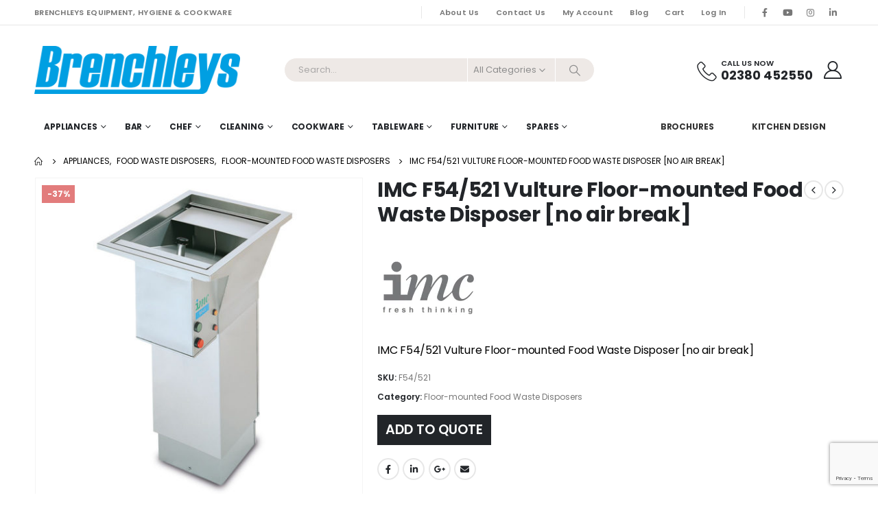

--- FILE ---
content_type: text/html; charset=UTF-8
request_url: https://brenchleys.com/product/imc-f54-521-vulture-floor-mounted-food-waste-disposer-no-air-break/
body_size: 26447
content:
	<!DOCTYPE html>
	<html  lang="en-GB" prefix="og: https://ogp.me/ns#">
	<head>
		<meta http-equiv="X-UA-Compatible" content="IE=edge" />
		<meta http-equiv="Content-Type" content="text/html; charset=UTF-8" />
		<meta name="viewport" content="width=device-width, initial-scale=1, minimum-scale=1" />

		<link rel="profile" href="https://gmpg.org/xfn/11" />
		<link rel="pingback" href="https://brenchleys.com/xmlrpc.php" />
		    <style>
        #wpadminbar #wp-admin-bar-p404_free_top_button .ab-icon:before {
            content: "\f103";
            color:red;
            top: 2px;
        }
    </style>
    <script id="cookieyes" type="text/javascript" src="https://cdn-cookieyes.com/client_data/3320e83aa90ff5b8b3da6d31/script.js"></script>
<!-- Search Engine Optimization by Rank Math - https://rankmath.com/ -->
<title>IMC F54/521 Vulture Floor-mounted Food Waste Disposer [no air break] - Brenchleys</title>
<meta name="description" content="IMC F54/521 Vulture Floor-mounted Food Waste Disposer [no air break] is part of the Floor-mounted Food Waste Disposers range from IMC."/>
<meta name="robots" content="follow, index, max-snippet:-1, max-video-preview:-1, max-image-preview:large"/>
<link rel="canonical" href="https://brenchleys.com/product/imc-f54-521-vulture-floor-mounted-food-waste-disposer-no-air-break/" />
<meta property="og:locale" content="en_GB" />
<meta property="og:type" content="product" />
<meta property="og:title" content="IMC F54/521 Vulture Floor-mounted Food Waste Disposer [no air break] - Brenchleys" />
<meta property="og:description" content="IMC F54/521 Vulture Floor-mounted Food Waste Disposer [no air break] is part of the Floor-mounted Food Waste Disposers range from IMC." />
<meta property="og:url" content="https://brenchleys.com/product/imc-f54-521-vulture-floor-mounted-food-waste-disposer-no-air-break/" />
<meta property="og:site_name" content="brenchleys.com" />
<meta property="og:updated_time" content="2023-11-01T15:06:31+01:00" />
<meta property="og:image" content="https://brenchleys.com/wp-content/uploads/2022/07/F54_904X_NA_01.jpg" />
<meta property="og:image:secure_url" content="https://brenchleys.com/wp-content/uploads/2022/07/F54_904X_NA_01.jpg" />
<meta property="og:image:width" content="1000" />
<meta property="og:image:height" content="1000" />
<meta property="og:image:alt" content="IMC" />
<meta property="og:image:type" content="image/jpeg" />
<meta property="product:brand" content="IMC" />
<meta property="product:price:amount" content="6081.39" />
<meta property="product:price:currency" content="GBP" />
<meta property="product:availability" content="instock" />
<meta name="twitter:card" content="summary_large_image" />
<meta name="twitter:title" content="IMC F54/521 Vulture Floor-mounted Food Waste Disposer [no air break] - Brenchleys" />
<meta name="twitter:description" content="IMC F54/521 Vulture Floor-mounted Food Waste Disposer [no air break] is part of the Floor-mounted Food Waste Disposers range from IMC." />
<meta name="twitter:image" content="https://brenchleys.com/wp-content/uploads/2022/07/F54_904X_NA_01.jpg" />
<meta name="twitter:label1" content="Price" />
<meta name="twitter:data1" content="&pound;6,081.39" />
<meta name="twitter:label2" content="Availability" />
<meta name="twitter:data2" content="In stock" />
<script type="application/ld+json" class="rank-math-schema">{"@context":"https://schema.org","@graph":[{"@type":"Place","@id":"https://brenchleys.com/#place","address":{"@type":"PostalAddress","streetAddress":"Unit 18 The Sidings","addressLocality":"Netley Abbey","addressRegion":"Southampton","postalCode":"SO31 5QA","addressCountry":"UK"}},{"@type":["WholesaleStore","Organization"],"@id":"https://brenchleys.com/#organization","name":"Brenchleys Cleaning Catering Cookware &amp; Equipment","url":"https://brenchleys.com","address":{"@type":"PostalAddress","streetAddress":"Unit 18 The Sidings","addressLocality":"Netley Abbey","addressRegion":"Southampton","postalCode":"SO31 5QA","addressCountry":"UK"},"logo":{"@type":"ImageObject","@id":"https://brenchleys.com/#logo","url":"https://brenchleys.com/wp-content/uploads/2022/12/brenchleys_icon.png","contentUrl":"https://brenchleys.com/wp-content/uploads/2022/12/brenchleys_icon.png","caption":"brenchleys.com","inLanguage":"en-GB","width":"144","height":"144"},"priceRange":"\u00a3","openingHours":["Monday,Tuesday,Wednesday,Thursday,Friday 09:00-16:30"],"location":{"@id":"https://brenchleys.com/#place"},"image":{"@id":"https://brenchleys.com/#logo"},"telephone":"02380 452550"},{"@type":"WebSite","@id":"https://brenchleys.com/#website","url":"https://brenchleys.com","name":"brenchleys.com","alternateName":"Brenchleys Hygiene &amp; Cookware","publisher":{"@id":"https://brenchleys.com/#organization"},"inLanguage":"en-GB"},{"@type":"ImageObject","@id":"https://brenchleys.com/wp-content/uploads/2022/07/F54_904X_NA_01.jpg","url":"https://brenchleys.com/wp-content/uploads/2022/07/F54_904X_NA_01.jpg","width":"1000","height":"1000","inLanguage":"en-GB"},{"@type":"ItemPage","@id":"https://brenchleys.com/product/imc-f54-521-vulture-floor-mounted-food-waste-disposer-no-air-break/#webpage","url":"https://brenchleys.com/product/imc-f54-521-vulture-floor-mounted-food-waste-disposer-no-air-break/","name":"IMC F54/521 Vulture Floor-mounted Food Waste Disposer [no air break] - Brenchleys","datePublished":"2022-07-22T09:58:15+01:00","dateModified":"2023-11-01T15:06:31+01:00","isPartOf":{"@id":"https://brenchleys.com/#website"},"primaryImageOfPage":{"@id":"https://brenchleys.com/wp-content/uploads/2022/07/F54_904X_NA_01.jpg"},"inLanguage":"en-GB"},{"@type":"Product","brand":{"@type":"Brand","name":"IMC"},"name":"IMC F54/521 Vulture Floor-mounted Food Waste Disposer [no air break] - Brenchleys","description":"IMC F54/521 Vulture Floor-mounted Food Waste Disposer [no air break] is part of the Floor-mounted Food Waste Disposers range from IMC.","sku":"F54/521","category":"Appliances &gt; Food Waste Disposers &gt; Floor-mounted Food Waste Disposers","mainEntityOfPage":{"@id":"https://brenchleys.com/product/imc-f54-521-vulture-floor-mounted-food-waste-disposer-no-air-break/#webpage"},"height":{"@type":"QuantitativeValue","unitCode":"MMT","value":"800"},"width":{"@type":"QuantitativeValue","unitCode":"MMT","value":"564"},"depth":{"@type":"QuantitativeValue","unitCode":"MMT","value":"438"},"image":[{"@type":"ImageObject","url":"https://brenchleys.com/wp-content/uploads/2022/07/F54_904X_NA_01.jpg","height":"1000","width":"1000"}],"offers":{"@type":"Offer","price":"6081.39","priceCurrency":"GBP","priceValidUntil":"2027-12-31","availability":"http://schema.org/InStock","itemCondition":"NewCondition","url":"https://brenchleys.com/product/imc-f54-521-vulture-floor-mounted-food-waste-disposer-no-air-break/","seller":{"@type":"Organization","@id":"https://brenchleys.com/","name":"brenchleys.com","url":"https://brenchleys.com","logo":"https://brenchleys.com/wp-content/uploads/2022/12/brenchleys_icon.png"},"priceSpecification":{"price":"6081.39","priceCurrency":"GBP","valueAddedTaxIncluded":"false"}},"additionalProperty":[{"@type":"PropertyValue","name":"pa_availability","value":"Please Call*"},{"@type":"PropertyValue","name":"pa_power-type","value":"Electric"},{"@type":"PropertyValue","name":"pa_total-power-kw","value":"1.1"},{"@type":"PropertyValue","name":"pa_voltage","value":"400"},{"@type":"PropertyValue","name":"pa_warranty","value":"2 Years Parts and Labour Warranty"}],"@id":"https://brenchleys.com/product/imc-f54-521-vulture-floor-mounted-food-waste-disposer-no-air-break/#richSnippet"}]}</script>
<!-- /Rank Math WordPress SEO plugin -->

<link rel='dns-prefetch' href='//www.googletagmanager.com' />
<link rel='dns-prefetch' href='//fonts.googleapis.com' />
<link rel="alternate" type="application/rss+xml" title="Brenchleys &raquo; Feed" href="https://brenchleys.com/feed/" />
<link rel="alternate" type="application/rss+xml" title="Brenchleys &raquo; Comments Feed" href="https://brenchleys.com/comments/feed/" />
<link rel="alternate" title="oEmbed (JSON)" type="application/json+oembed" href="https://brenchleys.com/wp-json/oembed/1.0/embed?url=https%3A%2F%2Fbrenchleys.com%2Fproduct%2Fimc-f54-521-vulture-floor-mounted-food-waste-disposer-no-air-break%2F" />
<link rel="alternate" title="oEmbed (XML)" type="text/xml+oembed" href="https://brenchleys.com/wp-json/oembed/1.0/embed?url=https%3A%2F%2Fbrenchleys.com%2Fproduct%2Fimc-f54-521-vulture-floor-mounted-food-waste-disposer-no-air-break%2F&#038;format=xml" />
		<link rel="shortcut icon" href="//brenchleys.com/wp-content/uploads/2020/05/Brenchleys_icon.jpg" type="image/x-icon" />
				<link rel="apple-touch-icon" href="//brenchleys.com/wp-content/uploads/2022/12/brenchleys_icon.png" />
				<link rel="apple-touch-icon" sizes="120x120" href="//brenchleys.com/wp-content/uploads/2022/12/brenchleys_icon.png" />
				<link rel="apple-touch-icon" sizes="76x76" href="//brenchleys.com/wp-content/uploads/2022/12/brenchleys_icon.png" />
				<link rel="apple-touch-icon" sizes="152x152" href="//brenchleys.com/wp-content/uploads/2022/12/brenchleys_icon.png" />
		<style id='wp-img-auto-sizes-contain-inline-css'>
img:is([sizes=auto i],[sizes^="auto," i]){contain-intrinsic-size:3000px 1500px}
/*# sourceURL=wp-img-auto-sizes-contain-inline-css */
</style>
<style id='classic-theme-styles-inline-css'>
/*! This file is auto-generated */
.wp-block-button__link{color:#fff;background-color:#32373c;border-radius:9999px;box-shadow:none;text-decoration:none;padding:calc(.667em + 2px) calc(1.333em + 2px);font-size:1.125em}.wp-block-file__button{background:#32373c;color:#fff;text-decoration:none}
/*# sourceURL=/wp-includes/css/classic-themes.min.css */
</style>
<style id='woocommerce-inline-inline-css'>
.woocommerce form .form-row .required { visibility: visible; }
/*# sourceURL=woocommerce-inline-inline-css */
</style>
<link rel='stylesheet' id='wpo_min-header-0-css' href='https://brenchleys.com/wp-content/cache/wpo-minify/1764744527/assets/wpo-minify-header-413eeef9.min.css' media='all' />
<script id="wcvat-inline-js-after">
var wc_tax_display_default = 'no'; var wc_tax_theme_override = 'no';
//# sourceURL=wcvat-inline-js-after
</script>
<script src="https://brenchleys.com/wp-content/cache/wpo-minify/1764744527/assets/wpo-minify-header-7c050e53.min.js" id="wpo_min-header-0-js"></script>
<script id="wpo_min-header-1-js-extra">
var wc_add_to_cart_params = {"ajax_url":"/wp-admin/admin-ajax.php","wc_ajax_url":"/?wc-ajax=%%endpoint%%","i18n_view_cart":"View cart","cart_url":"https://brenchleys.com/cart/","is_cart":"","cart_redirect_after_add":"no"};
var wc_single_product_params = {"i18n_required_rating_text":"Please select a rating","review_rating_required":"yes","flexslider":{"rtl":false,"animation":"slide","smoothHeight":true,"directionNav":false,"controlNav":"thumbnails","slideshow":false,"animationSpeed":500,"animationLoop":false,"allowOneSlide":false},"zoom_enabled":"","zoom_options":[],"photoswipe_enabled":"","photoswipe_options":{"shareEl":false,"closeOnScroll":false,"history":false,"hideAnimationDuration":0,"showAnimationDuration":0},"flexslider_enabled":""};
var woocommerce_params = {"ajax_url":"/wp-admin/admin-ajax.php","wc_ajax_url":"/?wc-ajax=%%endpoint%%"};
//# sourceURL=wpo_min-header-1-js-extra
</script>
<script src="https://brenchleys.com/wp-content/cache/wpo-minify/1764744527/assets/wpo-minify-header-b3c33d55.min.js" id="wpo_min-header-1-js" defer data-wp-strategy="defer"></script>
<script id="wpo_min-header-2-js-extra">
var wc_add_to_cart_params = {"ajax_url":"/wp-admin/admin-ajax.php","wc_ajax_url":"/?wc-ajax=%%endpoint%%","i18n_view_cart":"View cart","cart_url":"https://brenchleys.com/cart/","is_cart":"","cart_redirect_after_add":"no"};
//# sourceURL=wpo_min-header-2-js-extra
</script>
<script src="https://brenchleys.com/wp-content/cache/wpo-minify/1764744527/assets/wpo-minify-header-12bd1244.min.js" id="wpo_min-header-2-js"></script>
<script id="wpo_min-header-3-js-extra">
var wc_cart_fragments_params = {"ajax_url":"/wp-admin/admin-ajax.php","wc_ajax_url":"/?wc-ajax=%%endpoint%%","cart_hash_key":"wc_cart_hash_c58e0559d17cca3b66fd0572d49e21f2","fragment_name":"wc_fragments_c58e0559d17cca3b66fd0572d49e21f2","request_timeout":"15000"};
//# sourceURL=wpo_min-header-3-js-extra
</script>
<script src="https://brenchleys.com/wp-content/cache/wpo-minify/1764744527/assets/wpo-minify-header-1739195f.min.js" id="wpo_min-header-3-js" defer data-wp-strategy="defer"></script>

<!-- Google tag (gtag.js) snippet added by Site Kit -->
<!-- Google Analytics snippet added by Site Kit -->
<script src="https://www.googletagmanager.com/gtag/js?id=GT-P3FX5DQ" id="google_gtagjs-js" async></script>
<script id="google_gtagjs-js-after">
window.dataLayer = window.dataLayer || [];function gtag(){dataLayer.push(arguments);}
gtag("set","linker",{"domains":["brenchleys.com"]});
gtag("js", new Date());
gtag("set", "developer_id.dZTNiMT", true);
gtag("config", "GT-P3FX5DQ");
//# sourceURL=google_gtagjs-js-after
</script>
<script src="https://brenchleys.com/wp-content/cache/wpo-minify/1764744527/assets/wpo-minify-header-723907de.min.js" id="wpo_min-header-5-js"></script>
<script></script><link rel="https://api.w.org/" href="https://brenchleys.com/wp-json/" /><link rel="alternate" title="JSON" type="application/json" href="https://brenchleys.com/wp-json/wp/v2/product/40876" /><link rel="EditURI" type="application/rsd+xml" title="RSD" href="https://brenchleys.com/xmlrpc.php?rsd" />
<meta name="generator" content="WordPress 6.9" />
<link rel='shortlink' href='https://brenchleys.com/?p=40876' />
<meta name="generator" content="Site Kit by Google 1.170.0" />		<script type="text/javascript">
		WebFontConfig = {
			google: { families: [ 'Poppins:400,500,600,700,800','Playfair+Display:400,700' ] }
		};
		(function(d) {
			var wf = d.createElement('script'), s = d.scripts[d.scripts.length - 1];
			wf.src = 'https://brenchleys.com/wp-content/themes/porto/js/libs/webfont.js';
			wf.async = true;
			s.parentNode.insertBefore(wf, s);
		})(document);</script>
			<noscript><style>.woocommerce-product-gallery{ opacity: 1 !important; }</style></noscript>
	<meta name="generator" content="Powered by WPBakery Page Builder - drag and drop page builder for WordPress."/>
<meta name="generator" content="Powered by Slider Revolution 6.6.19 - responsive, Mobile-Friendly Slider Plugin for WordPress with comfortable drag and drop interface." />
<link rel="icon" href="https://brenchleys.com/wp-content/uploads/2022/12/brenchleys_icon-32x32.png" sizes="32x32" />
<link rel="icon" href="https://brenchleys.com/wp-content/uploads/2022/12/brenchleys_icon.png" sizes="192x192" />
<link rel="apple-touch-icon" href="https://brenchleys.com/wp-content/uploads/2022/12/brenchleys_icon.png" />
<meta name="msapplication-TileImage" content="https://brenchleys.com/wp-content/uploads/2022/12/brenchleys_icon.png" />
<script>function setREVStartSize(e){
			//window.requestAnimationFrame(function() {
				window.RSIW = window.RSIW===undefined ? window.innerWidth : window.RSIW;
				window.RSIH = window.RSIH===undefined ? window.innerHeight : window.RSIH;
				try {
					var pw = document.getElementById(e.c).parentNode.offsetWidth,
						newh;
					pw = pw===0 || isNaN(pw) || (e.l=="fullwidth" || e.layout=="fullwidth") ? window.RSIW : pw;
					e.tabw = e.tabw===undefined ? 0 : parseInt(e.tabw);
					e.thumbw = e.thumbw===undefined ? 0 : parseInt(e.thumbw);
					e.tabh = e.tabh===undefined ? 0 : parseInt(e.tabh);
					e.thumbh = e.thumbh===undefined ? 0 : parseInt(e.thumbh);
					e.tabhide = e.tabhide===undefined ? 0 : parseInt(e.tabhide);
					e.thumbhide = e.thumbhide===undefined ? 0 : parseInt(e.thumbhide);
					e.mh = e.mh===undefined || e.mh=="" || e.mh==="auto" ? 0 : parseInt(e.mh,0);
					if(e.layout==="fullscreen" || e.l==="fullscreen")
						newh = Math.max(e.mh,window.RSIH);
					else{
						e.gw = Array.isArray(e.gw) ? e.gw : [e.gw];
						for (var i in e.rl) if (e.gw[i]===undefined || e.gw[i]===0) e.gw[i] = e.gw[i-1];
						e.gh = e.el===undefined || e.el==="" || (Array.isArray(e.el) && e.el.length==0)? e.gh : e.el;
						e.gh = Array.isArray(e.gh) ? e.gh : [e.gh];
						for (var i in e.rl) if (e.gh[i]===undefined || e.gh[i]===0) e.gh[i] = e.gh[i-1];
											
						var nl = new Array(e.rl.length),
							ix = 0,
							sl;
						e.tabw = e.tabhide>=pw ? 0 : e.tabw;
						e.thumbw = e.thumbhide>=pw ? 0 : e.thumbw;
						e.tabh = e.tabhide>=pw ? 0 : e.tabh;
						e.thumbh = e.thumbhide>=pw ? 0 : e.thumbh;
						for (var i in e.rl) nl[i] = e.rl[i]<window.RSIW ? 0 : e.rl[i];
						sl = nl[0];
						for (var i in nl) if (sl>nl[i] && nl[i]>0) { sl = nl[i]; ix=i;}
						var m = pw>(e.gw[ix]+e.tabw+e.thumbw) ? 1 : (pw-(e.tabw+e.thumbw)) / (e.gw[ix]);
						newh =  (e.gh[ix] * m) + (e.tabh + e.thumbh);
					}
					var el = document.getElementById(e.c);
					if (el!==null && el) el.style.height = newh+"px";
					el = document.getElementById(e.c+"_wrapper");
					if (el!==null && el) {
						el.style.height = newh+"px";
						el.style.display = "block";
					}
				} catch(e){
					console.log("Failure at Presize of Slider:" + e)
				}
			//});
		  };</script>
<noscript><style> .wpb_animate_when_almost_visible { opacity: 1; }</style></noscript>	<style id='wp-block-heading-inline-css'>
h1:where(.wp-block-heading).has-background,h2:where(.wp-block-heading).has-background,h3:where(.wp-block-heading).has-background,h4:where(.wp-block-heading).has-background,h5:where(.wp-block-heading).has-background,h6:where(.wp-block-heading).has-background{padding:1.25em 2.375em}h1.has-text-align-left[style*=writing-mode]:where([style*=vertical-lr]),h1.has-text-align-right[style*=writing-mode]:where([style*=vertical-rl]),h2.has-text-align-left[style*=writing-mode]:where([style*=vertical-lr]),h2.has-text-align-right[style*=writing-mode]:where([style*=vertical-rl]),h3.has-text-align-left[style*=writing-mode]:where([style*=vertical-lr]),h3.has-text-align-right[style*=writing-mode]:where([style*=vertical-rl]),h4.has-text-align-left[style*=writing-mode]:where([style*=vertical-lr]),h4.has-text-align-right[style*=writing-mode]:where([style*=vertical-rl]),h5.has-text-align-left[style*=writing-mode]:where([style*=vertical-lr]),h5.has-text-align-right[style*=writing-mode]:where([style*=vertical-rl]),h6.has-text-align-left[style*=writing-mode]:where([style*=vertical-lr]),h6.has-text-align-right[style*=writing-mode]:where([style*=vertical-rl]){rotate:180deg}
/*# sourceURL=https://brenchleys.com/wp-includes/blocks/heading/style.min.css */
</style>
<style id='wp-block-paragraph-inline-css'>
.is-small-text{font-size:.875em}.is-regular-text{font-size:1em}.is-large-text{font-size:2.25em}.is-larger-text{font-size:3em}.has-drop-cap:not(:focus):first-letter{float:left;font-size:8.4em;font-style:normal;font-weight:100;line-height:.68;margin:.05em .1em 0 0;text-transform:uppercase}body.rtl .has-drop-cap:not(:focus):first-letter{float:none;margin-left:.1em}p.has-drop-cap.has-background{overflow:hidden}:root :where(p.has-background){padding:1.25em 2.375em}:where(p.has-text-color:not(.has-link-color)) a{color:inherit}p.has-text-align-left[style*="writing-mode:vertical-lr"],p.has-text-align-right[style*="writing-mode:vertical-rl"]{rotate:180deg}
/*# sourceURL=https://brenchleys.com/wp-includes/blocks/paragraph/style.min.css */
</style>
<style id='global-styles-inline-css'>
:root{--wp--preset--aspect-ratio--square: 1;--wp--preset--aspect-ratio--4-3: 4/3;--wp--preset--aspect-ratio--3-4: 3/4;--wp--preset--aspect-ratio--3-2: 3/2;--wp--preset--aspect-ratio--2-3: 2/3;--wp--preset--aspect-ratio--16-9: 16/9;--wp--preset--aspect-ratio--9-16: 9/16;--wp--preset--color--black: #000000;--wp--preset--color--cyan-bluish-gray: #abb8c3;--wp--preset--color--white: #ffffff;--wp--preset--color--pale-pink: #f78da7;--wp--preset--color--vivid-red: #cf2e2e;--wp--preset--color--luminous-vivid-orange: #ff6900;--wp--preset--color--luminous-vivid-amber: #fcb900;--wp--preset--color--light-green-cyan: #7bdcb5;--wp--preset--color--vivid-green-cyan: #00d084;--wp--preset--color--pale-cyan-blue: #8ed1fc;--wp--preset--color--vivid-cyan-blue: #0693e3;--wp--preset--color--vivid-purple: #9b51e0;--wp--preset--color--primary: var(--porto-primary-color);--wp--preset--color--secondary: var(--porto-secondary-color);--wp--preset--color--tertiary: var(--porto-tertiary-color);--wp--preset--color--quaternary: var(--porto-quaternary-color);--wp--preset--color--dark: var(--porto-dark-color);--wp--preset--color--light: var(--porto-light-color);--wp--preset--color--primary-hover: var(--porto-primary-light-5);--wp--preset--gradient--vivid-cyan-blue-to-vivid-purple: linear-gradient(135deg,rgb(6,147,227) 0%,rgb(155,81,224) 100%);--wp--preset--gradient--light-green-cyan-to-vivid-green-cyan: linear-gradient(135deg,rgb(122,220,180) 0%,rgb(0,208,130) 100%);--wp--preset--gradient--luminous-vivid-amber-to-luminous-vivid-orange: linear-gradient(135deg,rgb(252,185,0) 0%,rgb(255,105,0) 100%);--wp--preset--gradient--luminous-vivid-orange-to-vivid-red: linear-gradient(135deg,rgb(255,105,0) 0%,rgb(207,46,46) 100%);--wp--preset--gradient--very-light-gray-to-cyan-bluish-gray: linear-gradient(135deg,rgb(238,238,238) 0%,rgb(169,184,195) 100%);--wp--preset--gradient--cool-to-warm-spectrum: linear-gradient(135deg,rgb(74,234,220) 0%,rgb(151,120,209) 20%,rgb(207,42,186) 40%,rgb(238,44,130) 60%,rgb(251,105,98) 80%,rgb(254,248,76) 100%);--wp--preset--gradient--blush-light-purple: linear-gradient(135deg,rgb(255,206,236) 0%,rgb(152,150,240) 100%);--wp--preset--gradient--blush-bordeaux: linear-gradient(135deg,rgb(254,205,165) 0%,rgb(254,45,45) 50%,rgb(107,0,62) 100%);--wp--preset--gradient--luminous-dusk: linear-gradient(135deg,rgb(255,203,112) 0%,rgb(199,81,192) 50%,rgb(65,88,208) 100%);--wp--preset--gradient--pale-ocean: linear-gradient(135deg,rgb(255,245,203) 0%,rgb(182,227,212) 50%,rgb(51,167,181) 100%);--wp--preset--gradient--electric-grass: linear-gradient(135deg,rgb(202,248,128) 0%,rgb(113,206,126) 100%);--wp--preset--gradient--midnight: linear-gradient(135deg,rgb(2,3,129) 0%,rgb(40,116,252) 100%);--wp--preset--font-size--small: 13px;--wp--preset--font-size--medium: 20px;--wp--preset--font-size--large: 36px;--wp--preset--font-size--x-large: 42px;--wp--preset--spacing--20: 0.44rem;--wp--preset--spacing--30: 0.67rem;--wp--preset--spacing--40: 1rem;--wp--preset--spacing--50: 1.5rem;--wp--preset--spacing--60: 2.25rem;--wp--preset--spacing--70: 3.38rem;--wp--preset--spacing--80: 5.06rem;--wp--preset--shadow--natural: 6px 6px 9px rgba(0, 0, 0, 0.2);--wp--preset--shadow--deep: 12px 12px 50px rgba(0, 0, 0, 0.4);--wp--preset--shadow--sharp: 6px 6px 0px rgba(0, 0, 0, 0.2);--wp--preset--shadow--outlined: 6px 6px 0px -3px rgb(255, 255, 255), 6px 6px rgb(0, 0, 0);--wp--preset--shadow--crisp: 6px 6px 0px rgb(0, 0, 0);}:where(.is-layout-flex){gap: 0.5em;}:where(.is-layout-grid){gap: 0.5em;}body .is-layout-flex{display: flex;}.is-layout-flex{flex-wrap: wrap;align-items: center;}.is-layout-flex > :is(*, div){margin: 0;}body .is-layout-grid{display: grid;}.is-layout-grid > :is(*, div){margin: 0;}:where(.wp-block-columns.is-layout-flex){gap: 2em;}:where(.wp-block-columns.is-layout-grid){gap: 2em;}:where(.wp-block-post-template.is-layout-flex){gap: 1.25em;}:where(.wp-block-post-template.is-layout-grid){gap: 1.25em;}.has-black-color{color: var(--wp--preset--color--black) !important;}.has-cyan-bluish-gray-color{color: var(--wp--preset--color--cyan-bluish-gray) !important;}.has-white-color{color: var(--wp--preset--color--white) !important;}.has-pale-pink-color{color: var(--wp--preset--color--pale-pink) !important;}.has-vivid-red-color{color: var(--wp--preset--color--vivid-red) !important;}.has-luminous-vivid-orange-color{color: var(--wp--preset--color--luminous-vivid-orange) !important;}.has-luminous-vivid-amber-color{color: var(--wp--preset--color--luminous-vivid-amber) !important;}.has-light-green-cyan-color{color: var(--wp--preset--color--light-green-cyan) !important;}.has-vivid-green-cyan-color{color: var(--wp--preset--color--vivid-green-cyan) !important;}.has-pale-cyan-blue-color{color: var(--wp--preset--color--pale-cyan-blue) !important;}.has-vivid-cyan-blue-color{color: var(--wp--preset--color--vivid-cyan-blue) !important;}.has-vivid-purple-color{color: var(--wp--preset--color--vivid-purple) !important;}.has-black-background-color{background-color: var(--wp--preset--color--black) !important;}.has-cyan-bluish-gray-background-color{background-color: var(--wp--preset--color--cyan-bluish-gray) !important;}.has-white-background-color{background-color: var(--wp--preset--color--white) !important;}.has-pale-pink-background-color{background-color: var(--wp--preset--color--pale-pink) !important;}.has-vivid-red-background-color{background-color: var(--wp--preset--color--vivid-red) !important;}.has-luminous-vivid-orange-background-color{background-color: var(--wp--preset--color--luminous-vivid-orange) !important;}.has-luminous-vivid-amber-background-color{background-color: var(--wp--preset--color--luminous-vivid-amber) !important;}.has-light-green-cyan-background-color{background-color: var(--wp--preset--color--light-green-cyan) !important;}.has-vivid-green-cyan-background-color{background-color: var(--wp--preset--color--vivid-green-cyan) !important;}.has-pale-cyan-blue-background-color{background-color: var(--wp--preset--color--pale-cyan-blue) !important;}.has-vivid-cyan-blue-background-color{background-color: var(--wp--preset--color--vivid-cyan-blue) !important;}.has-vivid-purple-background-color{background-color: var(--wp--preset--color--vivid-purple) !important;}.has-black-border-color{border-color: var(--wp--preset--color--black) !important;}.has-cyan-bluish-gray-border-color{border-color: var(--wp--preset--color--cyan-bluish-gray) !important;}.has-white-border-color{border-color: var(--wp--preset--color--white) !important;}.has-pale-pink-border-color{border-color: var(--wp--preset--color--pale-pink) !important;}.has-vivid-red-border-color{border-color: var(--wp--preset--color--vivid-red) !important;}.has-luminous-vivid-orange-border-color{border-color: var(--wp--preset--color--luminous-vivid-orange) !important;}.has-luminous-vivid-amber-border-color{border-color: var(--wp--preset--color--luminous-vivid-amber) !important;}.has-light-green-cyan-border-color{border-color: var(--wp--preset--color--light-green-cyan) !important;}.has-vivid-green-cyan-border-color{border-color: var(--wp--preset--color--vivid-green-cyan) !important;}.has-pale-cyan-blue-border-color{border-color: var(--wp--preset--color--pale-cyan-blue) !important;}.has-vivid-cyan-blue-border-color{border-color: var(--wp--preset--color--vivid-cyan-blue) !important;}.has-vivid-purple-border-color{border-color: var(--wp--preset--color--vivid-purple) !important;}.has-vivid-cyan-blue-to-vivid-purple-gradient-background{background: var(--wp--preset--gradient--vivid-cyan-blue-to-vivid-purple) !important;}.has-light-green-cyan-to-vivid-green-cyan-gradient-background{background: var(--wp--preset--gradient--light-green-cyan-to-vivid-green-cyan) !important;}.has-luminous-vivid-amber-to-luminous-vivid-orange-gradient-background{background: var(--wp--preset--gradient--luminous-vivid-amber-to-luminous-vivid-orange) !important;}.has-luminous-vivid-orange-to-vivid-red-gradient-background{background: var(--wp--preset--gradient--luminous-vivid-orange-to-vivid-red) !important;}.has-very-light-gray-to-cyan-bluish-gray-gradient-background{background: var(--wp--preset--gradient--very-light-gray-to-cyan-bluish-gray) !important;}.has-cool-to-warm-spectrum-gradient-background{background: var(--wp--preset--gradient--cool-to-warm-spectrum) !important;}.has-blush-light-purple-gradient-background{background: var(--wp--preset--gradient--blush-light-purple) !important;}.has-blush-bordeaux-gradient-background{background: var(--wp--preset--gradient--blush-bordeaux) !important;}.has-luminous-dusk-gradient-background{background: var(--wp--preset--gradient--luminous-dusk) !important;}.has-pale-ocean-gradient-background{background: var(--wp--preset--gradient--pale-ocean) !important;}.has-electric-grass-gradient-background{background: var(--wp--preset--gradient--electric-grass) !important;}.has-midnight-gradient-background{background: var(--wp--preset--gradient--midnight) !important;}.has-small-font-size{font-size: var(--wp--preset--font-size--small) !important;}.has-medium-font-size{font-size: var(--wp--preset--font-size--medium) !important;}.has-large-font-size{font-size: var(--wp--preset--font-size--large) !important;}.has-x-large-font-size{font-size: var(--wp--preset--font-size--x-large) !important;}
/*# sourceURL=global-styles-inline-css */
</style>
<link rel='stylesheet' id='wpo_min-footer-0-css' href='https://brenchleys.com/wp-content/cache/wpo-minify/1764744527/assets/wpo-minify-footer-ef2319d9.min.css' media='all' />
</head>
	<body class="wp-singular product-template-default single single-product postid-40876 wp-embed-responsive wp-theme-porto wp-child-theme-porto-child theme-porto woocommerce woocommerce-page woocommerce-no-js login-popup full blog-1 wpb-js-composer js-comp-ver-7.7 vc_responsive">
	
	<div class="page-wrapper"><!-- page wrapper -->
		
											<!-- header wrapper -->
				<div class="header-wrapper">
										

	<header id="header" class="header-builder">
	
	<div class="header-top"><div class="header-row container"><div class="header-col header-left hidden-for-sm"><div class="custom-html text-uppercase d-none d-lg-block me-2">Brenchleys Equipment, hygiene & cookware</div></div><div class="header-col visible-for-sm header-left"><div class="custom-html"><porto-icon-phone-2> Call Us Today On 02380 452550</div></div><div class="header-col header-right hidden-for-sm"><span class="separator"></span><ul id="menu-top-navigation" class="top-links mega-menu show-arrow"><li id="nav-menu-item-45258" class="menu-item menu-item-type-post_type menu-item-object-page narrow"><a href="https://brenchleys.com/about-us/">About Us</a></li>
<li id="nav-menu-item-45341" class="menu-item menu-item-type-post_type menu-item-object-page narrow"><a href="https://brenchleys.com/contact-us/">Contact Us</a></li>
<li id="nav-menu-item-45259" class="menu-item menu-item-type-post_type menu-item-object-page narrow"><a href="https://brenchleys.com/my-account/">My Account</a></li>
<li id="nav-menu-item-45260" class="menu-item menu-item-type-post_type menu-item-object-page narrow"><a href="https://brenchleys.com/blog/">Blog</a></li>
<li id="nav-menu-item-45267" class="menu-item menu-item-type-post_type menu-item-object-page narrow"><a href="https://brenchleys.com/cart/">Cart</a></li>
<li class="menu-item"><a class="porto-link-login" href="https://brenchleys.com/my-account/">Log In</a></li></ul><span class="separator"></span><div class="share-links">		<a target="_blank"  rel="nofollow noopener noreferrer" class="share-facebook" href="https://www.facebook.com/Brenchleys" title="Facebook"></a>
				<a target="_blank"  rel="nofollow noopener noreferrer" class="share-youtube" href="https://www.youtube.com/@brenchleysltd/featured" title="Youtube"></a>
				<a target="_blank"  rel="nofollow noopener noreferrer" class="share-instagram" href="https://www.instagram.com/brenchleys.uk/" title="Instagram"></a>
				<a target="_blank"  rel="nofollow noopener noreferrer" class="share-linkedin" href="https://www.linkedin.com/company/brenchleys-uk" title="LinkedIn"></a>
		</div></div><div class="header-col visible-for-sm header-right"><div class="share-links">		<a target="_blank"  rel="nofollow noopener noreferrer" class="share-facebook" href="https://www.facebook.com/Brenchleys" title="Facebook"></a>
				<a target="_blank"  rel="nofollow noopener noreferrer" class="share-youtube" href="https://www.youtube.com/@brenchleysltd/featured" title="Youtube"></a>
				<a target="_blank"  rel="nofollow noopener noreferrer" class="share-instagram" href="https://www.instagram.com/brenchleys.uk/" title="Instagram"></a>
				<a target="_blank"  rel="nofollow noopener noreferrer" class="share-linkedin" href="https://www.linkedin.com/company/brenchleys-uk" title="LinkedIn"></a>
		</div></div></div></div><div class="header-main header-has-center header-has-center-sm"><div class="header-row container"><div class="header-col header-left hidden-for-sm">
	<div class="logo">
	<a href="https://brenchleys.com/" title="Brenchleys - Cleaning and Cookware Supplies Across the South Coast"  rel="home">
		<img class="img-responsive sticky-logo sticky-retina-logo" width="300" height="300" src="//brenchleys.com/wp-content/uploads/2023/04/Brenchleys_web_logo-B-scaled.webp" alt="Brenchleys" /><img class="img-responsive standard-logo retina-logo" width="300" height="300" src="//brenchleys.com/wp-content/uploads/2023/04/Brenchleys_web_logo-B-scaled.webp" alt="Brenchleys" />	</a>
	</div>
	</div><div class="header-col header-center hidden-for-sm"><div class="searchform-popup"><a  class="search-toggle" aria-label="Search Toggle" href="#"><i class="porto-icon-magnifier"></i><span class="search-text">Search</span></a>	<form action="https://brenchleys.com/" method="get"
		class="searchform search-layout-advanced searchform-cats">
		<div class="searchform-fields">
			<span class="text"><input name="s" type="text" value="" placeholder="Search&hellip;" autocomplete="off" /></span>
							<input type="hidden" name="post_type" value="product"/>
				<select  name='product_cat' id='product_cat' class='cat'>
	<option value='0'>All Categories</option>
	<option class="level-0" value="appliances">Appliances</option>
	<option class="level-1" value="refrigeration">&nbsp;&nbsp;&nbsp;Refrigeration</option>
	<option class="level-2" value="bottle-coolers">&nbsp;&nbsp;&nbsp;&nbsp;&nbsp;&nbsp;Bottle Coolers</option>
	<option class="level-2" value="glass-frosters">&nbsp;&nbsp;&nbsp;&nbsp;&nbsp;&nbsp;Glass Frosters</option>
	<option class="level-2" value="chef-bases">&nbsp;&nbsp;&nbsp;&nbsp;&nbsp;&nbsp;Chef Bases</option>
	<option class="level-2" value="blast-chillers">&nbsp;&nbsp;&nbsp;&nbsp;&nbsp;&nbsp;Blast Chillers</option>
	<option class="level-2" value="counter-fridges">&nbsp;&nbsp;&nbsp;&nbsp;&nbsp;&nbsp;Counter Fridges</option>
	<option class="level-2" value="upright-freezers">&nbsp;&nbsp;&nbsp;&nbsp;&nbsp;&nbsp;Upright Freezers</option>
	<option class="level-2" value="upright-fridges">&nbsp;&nbsp;&nbsp;&nbsp;&nbsp;&nbsp;Upright Fridges</option>
	<option class="level-2" value="refrigerated-merchandisers">&nbsp;&nbsp;&nbsp;&nbsp;&nbsp;&nbsp;Refrigerated Merchandisers</option>
	<option class="level-1" value="warewashing">&nbsp;&nbsp;&nbsp;Warewashing</option>
	<option class="level-2" value="undercounter-dishwashers">&nbsp;&nbsp;&nbsp;&nbsp;&nbsp;&nbsp;Undercounter Dishwashers</option>
	<option class="level-1" value="food-preparation-machines">&nbsp;&nbsp;&nbsp;Food Preparation Machines</option>
	<option class="level-2" value="slicers">&nbsp;&nbsp;&nbsp;&nbsp;&nbsp;&nbsp;Slicers</option>
	<option class="level-2" value="blenders">&nbsp;&nbsp;&nbsp;&nbsp;&nbsp;&nbsp;Blenders</option>
	<option class="level-1" value="ventilation">&nbsp;&nbsp;&nbsp;Ventilation</option>
	<option class="level-2" value="recirculation-units">&nbsp;&nbsp;&nbsp;&nbsp;&nbsp;&nbsp;Recirculation Units</option>
	<option class="level-2" value="canopys">&nbsp;&nbsp;&nbsp;&nbsp;&nbsp;&nbsp;Canopys</option>
	<option class="level-1" value="vegetable-prep">&nbsp;&nbsp;&nbsp;Vegetable Prep</option>
	<option class="level-2" value="chippers">&nbsp;&nbsp;&nbsp;&nbsp;&nbsp;&nbsp;Chippers</option>
	<option class="level-2" value="peelers">&nbsp;&nbsp;&nbsp;&nbsp;&nbsp;&nbsp;Peelers</option>
	<option class="level-1" value="kitchen-furniture">&nbsp;&nbsp;&nbsp;Kitchen Furniture</option>
	<option class="level-2" value="mobile-hand-wash-stations">&nbsp;&nbsp;&nbsp;&nbsp;&nbsp;&nbsp;Mobile Hand Wash Stations</option>
	<option class="level-2" value="uv-confidence-box">&nbsp;&nbsp;&nbsp;&nbsp;&nbsp;&nbsp;UV Confidence Box</option>
	<option class="level-2" value="power-brushes">&nbsp;&nbsp;&nbsp;&nbsp;&nbsp;&nbsp;Power Brushes</option>
	<option class="level-2" value="hoses-and-reels">&nbsp;&nbsp;&nbsp;&nbsp;&nbsp;&nbsp;Hoses and Reels</option>
	<option class="level-2" value="stands">&nbsp;&nbsp;&nbsp;&nbsp;&nbsp;&nbsp;Stands</option>
	<option class="level-2" value="work-tops">&nbsp;&nbsp;&nbsp;&nbsp;&nbsp;&nbsp;Work Tops</option>
	<option class="level-2" value="ambient-pedestals">&nbsp;&nbsp;&nbsp;&nbsp;&nbsp;&nbsp;Ambient Pedestals</option>
	<option class="level-2" value="sink-units">&nbsp;&nbsp;&nbsp;&nbsp;&nbsp;&nbsp;Sink Units</option>
	<option class="level-2" value="wall-benches-and-centre-tables">&nbsp;&nbsp;&nbsp;&nbsp;&nbsp;&nbsp;Wall Benches and Centre Tables</option>
	<option class="level-2" value="wall-shelves">&nbsp;&nbsp;&nbsp;&nbsp;&nbsp;&nbsp;Wall Shelves</option>
	<option class="level-2" value="wall-cupboards">&nbsp;&nbsp;&nbsp;&nbsp;&nbsp;&nbsp;Wall Cupboards</option>
	<option class="level-1" value="waste-management-appliances">&nbsp;&nbsp;&nbsp;Waste Management</option>
	<option class="level-2" value="waste-compactors">&nbsp;&nbsp;&nbsp;&nbsp;&nbsp;&nbsp;Waste Compactors</option>
	<option class="level-2" value="food-waste-disposers-waste-management-appliances">&nbsp;&nbsp;&nbsp;&nbsp;&nbsp;&nbsp;Food Waste Disposers</option>
	<option class="level-2" value="food-waste-dewaterer">&nbsp;&nbsp;&nbsp;&nbsp;&nbsp;&nbsp;Food Waste Dewaterer</option>
	<option class="level-2" value="food-waste-macerator-and-dewaterer">&nbsp;&nbsp;&nbsp;&nbsp;&nbsp;&nbsp;Food Waste Macerator and Dewaterer</option>
	<option class="level-1" value="food-waste-disposers">&nbsp;&nbsp;&nbsp;Food Waste Disposers</option>
	<option class="level-2" value="floor-mounted-food-waste-disposers">&nbsp;&nbsp;&nbsp;&nbsp;&nbsp;&nbsp;Floor-mounted Food Waste Disposers</option>
	<option class="level-2" value="free-standing-food-waste-disposers">&nbsp;&nbsp;&nbsp;&nbsp;&nbsp;&nbsp;Free-standing Food Waste Disposers</option>
	<option class="level-2" value="in-tabling-food-waste-disposers">&nbsp;&nbsp;&nbsp;&nbsp;&nbsp;&nbsp;In-tabling Food Waste Disposers</option>
	<option class="level-1" value="water-boilers">&nbsp;&nbsp;&nbsp;Water Boilers</option>
	<option class="level-2" value="automatic-water-boilers">&nbsp;&nbsp;&nbsp;&nbsp;&nbsp;&nbsp;Automatic Water Boilers</option>
	<option class="level-2" value="wall-mounted-automatic-water-boilers">&nbsp;&nbsp;&nbsp;&nbsp;&nbsp;&nbsp;Wall Mounted Automatic Water Boilers</option>
	<option class="level-1" value="holding-and-servery">&nbsp;&nbsp;&nbsp;Holding and Servery</option>
	<option class="level-2" value="hot-hold-bins">&nbsp;&nbsp;&nbsp;&nbsp;&nbsp;&nbsp;Hot Hold Bins</option>
	<option class="level-2" value="hot-cupboards">&nbsp;&nbsp;&nbsp;&nbsp;&nbsp;&nbsp;Hot Cupboards</option>
	<option class="level-2" value="heated-merchandisers">&nbsp;&nbsp;&nbsp;&nbsp;&nbsp;&nbsp;Heated Merchandisers</option>
	<option class="level-2" value="ambient-merchandisers">&nbsp;&nbsp;&nbsp;&nbsp;&nbsp;&nbsp;Ambient Merchandisers</option>
	<option class="level-2" value="heated-serveries">&nbsp;&nbsp;&nbsp;&nbsp;&nbsp;&nbsp;Heated Serveries</option>
	<option class="level-2" value="bains-marie-holding-and-servery">&nbsp;&nbsp;&nbsp;&nbsp;&nbsp;&nbsp;Bains Marie</option>
	<option class="level-2" value="chip-scuttles-holding-and-servery">&nbsp;&nbsp;&nbsp;&nbsp;&nbsp;&nbsp;Chip Scuttles</option>
	<option class="level-2" value="heated-pedestals">&nbsp;&nbsp;&nbsp;&nbsp;&nbsp;&nbsp;Heated Pedestals</option>
	<option class="level-2" value="food-warming-drawers">&nbsp;&nbsp;&nbsp;&nbsp;&nbsp;&nbsp;Food Warming Drawers</option>
	<option class="level-2" value="soup-kettle">&nbsp;&nbsp;&nbsp;&nbsp;&nbsp;&nbsp;Soup Kettle</option>
	<option class="level-1" value="cooking-equipment">&nbsp;&nbsp;&nbsp;Cooking Equipment</option>
	<option class="level-2" value="toasters">&nbsp;&nbsp;&nbsp;&nbsp;&nbsp;&nbsp;Toasters</option>
	<option class="level-2" value="convection-ovens">&nbsp;&nbsp;&nbsp;&nbsp;&nbsp;&nbsp;Convection Ovens</option>
	<option class="level-2" value="counter-top-fryers">&nbsp;&nbsp;&nbsp;&nbsp;&nbsp;&nbsp;Counter Top Fryers</option>
	<option class="level-2" value="griddles">&nbsp;&nbsp;&nbsp;&nbsp;&nbsp;&nbsp;Griddles</option>
	<option class="level-2" value="free-standing-fryers">&nbsp;&nbsp;&nbsp;&nbsp;&nbsp;&nbsp;Free Standing Fryers</option>
	<option class="level-2" value="pasta-cookers">&nbsp;&nbsp;&nbsp;&nbsp;&nbsp;&nbsp;Pasta Cookers</option>
	<option class="level-2" value="combi-ovens">&nbsp;&nbsp;&nbsp;&nbsp;&nbsp;&nbsp;Combi Ovens</option>
	<option class="level-2" value="high-speed-ovens-cooking-equipment">&nbsp;&nbsp;&nbsp;&nbsp;&nbsp;&nbsp;High Speed Ovens</option>
	<option class="level-2" value="contact-and-panini-grills">&nbsp;&nbsp;&nbsp;&nbsp;&nbsp;&nbsp;Contact and Panini Grills</option>
	<option class="level-2" value="boiling-tops">&nbsp;&nbsp;&nbsp;&nbsp;&nbsp;&nbsp;Boiling Tops</option>
	<option class="level-2" value="pizza-ovens">&nbsp;&nbsp;&nbsp;&nbsp;&nbsp;&nbsp;Pizza Ovens</option>
	<option class="level-2" value="salamander-grills">&nbsp;&nbsp;&nbsp;&nbsp;&nbsp;&nbsp;Salamander Grills</option>
	<option class="level-2" value="oven-ranges">&nbsp;&nbsp;&nbsp;&nbsp;&nbsp;&nbsp;Oven Ranges</option>
	<option class="level-2" value="induction-hobs">&nbsp;&nbsp;&nbsp;&nbsp;&nbsp;&nbsp;Induction Hobs</option>
	<option class="level-2" value="chargrills">&nbsp;&nbsp;&nbsp;&nbsp;&nbsp;&nbsp;Chargrills</option>
	<option class="level-2" value="bratt-pans">&nbsp;&nbsp;&nbsp;&nbsp;&nbsp;&nbsp;Bratt Pans</option>
	<option class="level-2" value="ovens">&nbsp;&nbsp;&nbsp;&nbsp;&nbsp;&nbsp;Ovens</option>
	<option class="level-0" value="bar">Bar</option>
	<option class="level-1" value="barware">&nbsp;&nbsp;&nbsp;Barware</option>
	<option class="level-2" value="hawthorne-julep-strainers">&nbsp;&nbsp;&nbsp;&nbsp;&nbsp;&nbsp;Hawthorne &amp; Julep Strainers</option>
	<option class="level-2" value="mexican-elbows">&nbsp;&nbsp;&nbsp;&nbsp;&nbsp;&nbsp;Mexican Elbows</option>
	<option class="level-2" value="mixing-spoons">&nbsp;&nbsp;&nbsp;&nbsp;&nbsp;&nbsp;Mixing Spoons</option>
	<option class="level-2" value="muddlers">&nbsp;&nbsp;&nbsp;&nbsp;&nbsp;&nbsp;Muddlers</option>
	<option class="level-2" value="shakers-cans-mixing-glasses">&nbsp;&nbsp;&nbsp;&nbsp;&nbsp;&nbsp;Shakers Cans &amp; Mixing Glasses</option>
	<option class="level-2" value="speed-pourers">&nbsp;&nbsp;&nbsp;&nbsp;&nbsp;&nbsp;Speed Pourers</option>
	<option class="level-2" value="store-pour-speed-rails">&nbsp;&nbsp;&nbsp;&nbsp;&nbsp;&nbsp;Store &amp; Pour &amp; Speed Rails</option>
	<option class="level-2" value="bar-knives-boards">&nbsp;&nbsp;&nbsp;&nbsp;&nbsp;&nbsp;Bar Knives &amp; Boards</option>
	<option class="level-2" value="bar-mats-shelf-liners-drip-trays">&nbsp;&nbsp;&nbsp;&nbsp;&nbsp;&nbsp;Bar Mats Shelf Liners &amp; Drip Trays</option>
	<option class="level-2" value="bitters-bottles">&nbsp;&nbsp;&nbsp;&nbsp;&nbsp;&nbsp;Bitters Bottles</option>
	<option class="level-2" value="buckets-coolers-stands">&nbsp;&nbsp;&nbsp;&nbsp;&nbsp;&nbsp;Buckets Coolers &amp; Stands</option>
	<option class="level-2" value="cocktail-kits">&nbsp;&nbsp;&nbsp;&nbsp;&nbsp;&nbsp;Cocktail Kits</option>
	<option class="level-2" value="corkscrews-bottle-openers-ice-tongs">&nbsp;&nbsp;&nbsp;&nbsp;&nbsp;&nbsp;Corkscrews Bottle Openers &amp; Ice Tongs</option>
	<option class="level-2" value="dispensers-bar-caddies">&nbsp;&nbsp;&nbsp;&nbsp;&nbsp;&nbsp;Dispensers &amp; Bar Caddies</option>
	<option class="level-2" value="glass-hangers">&nbsp;&nbsp;&nbsp;&nbsp;&nbsp;&nbsp;Glass Hangers</option>
	<option class="level-2" value="jiggers-thimble-measures">&nbsp;&nbsp;&nbsp;&nbsp;&nbsp;&nbsp;Jiggers &amp; Thimble Measures</option>
	<option class="level-1" value="beverage-stations">&nbsp;&nbsp;&nbsp;Beverage Stations</option>
	<option class="level-1" value="cafetieres-coffee-decanter">&nbsp;&nbsp;&nbsp;Cafetieres &amp; Coffee Decanter</option>
	<option class="level-1" value="drink-dispensers-pitchers">&nbsp;&nbsp;&nbsp;Drink Dispensers &amp; Pitchers</option>
	<option class="level-1" value="glassware">&nbsp;&nbsp;&nbsp;Glassware</option>
	<option class="level-2" value="beer-glasses">&nbsp;&nbsp;&nbsp;&nbsp;&nbsp;&nbsp;Beer Glasses</option>
	<option class="level-2" value="bottles-carafes-jugs">&nbsp;&nbsp;&nbsp;&nbsp;&nbsp;&nbsp;Bottles Carafes &amp; Jugs</option>
	<option class="level-2" value="dessert-glasses">&nbsp;&nbsp;&nbsp;&nbsp;&nbsp;&nbsp;Dessert Glasses</option>
	<option class="level-2" value="hot-drinks-glasses">&nbsp;&nbsp;&nbsp;&nbsp;&nbsp;&nbsp;Hot Drinks Glasses</option>
	<option class="level-2" value="cocktail-glasses">&nbsp;&nbsp;&nbsp;&nbsp;&nbsp;&nbsp;Cocktail Glasses</option>
	<option class="level-2" value="hi-balls-and-tumblers">&nbsp;&nbsp;&nbsp;&nbsp;&nbsp;&nbsp;Hi Balls And Tumblers</option>
	<option class="level-2" value="shot-glasses">&nbsp;&nbsp;&nbsp;&nbsp;&nbsp;&nbsp;Shot Glasses</option>
	<option class="level-2" value="champagne-glasses">&nbsp;&nbsp;&nbsp;&nbsp;&nbsp;&nbsp;Champagne Glasses</option>
	<option class="level-2" value="wine-glasses">&nbsp;&nbsp;&nbsp;&nbsp;&nbsp;&nbsp;Wine Glasses</option>
	<option class="level-2" value="vintage-glasses">&nbsp;&nbsp;&nbsp;&nbsp;&nbsp;&nbsp;Vintage Glasses</option>
	<option class="level-2" value="gin-glasses">&nbsp;&nbsp;&nbsp;&nbsp;&nbsp;&nbsp;Gin Glasses</option>
	<option class="level-2" value="brandy-glasses">&nbsp;&nbsp;&nbsp;&nbsp;&nbsp;&nbsp;Brandy Glasses</option>
	<option class="level-2" value="tiki-glasses">&nbsp;&nbsp;&nbsp;&nbsp;&nbsp;&nbsp;Tiki Glasses</option>
	<option class="level-2" value="tasting-glasses">&nbsp;&nbsp;&nbsp;&nbsp;&nbsp;&nbsp;Tasting Glasses</option>
	<option class="level-2" value="coloured-glasses">&nbsp;&nbsp;&nbsp;&nbsp;&nbsp;&nbsp;Coloured Glasses</option>
	<option class="level-1" value="drinkware-bar">&nbsp;&nbsp;&nbsp;Drinkware</option>
	<option class="level-2" value="paper-straws">&nbsp;&nbsp;&nbsp;&nbsp;&nbsp;&nbsp;Paper Straws</option>
	<option class="level-2" value="ceramic-drinkware">&nbsp;&nbsp;&nbsp;&nbsp;&nbsp;&nbsp;Ceramic Drinkware</option>
	<option class="level-2" value="metal-drinkware">&nbsp;&nbsp;&nbsp;&nbsp;&nbsp;&nbsp;Metal Drinkware</option>
	<option class="level-2" value="reusable-coffee-cups">&nbsp;&nbsp;&nbsp;&nbsp;&nbsp;&nbsp;Reusable Coffee Cups</option>
	<option class="level-1" value="beverage-service">&nbsp;&nbsp;&nbsp;Beverage Service</option>
	<option class="level-2" value="conical-milk-jugs">&nbsp;&nbsp;&nbsp;&nbsp;&nbsp;&nbsp;Conical Milk Jugs</option>
	<option class="level-2" value="economy-tea-coffeeware">&nbsp;&nbsp;&nbsp;&nbsp;&nbsp;&nbsp;Economy Tea &amp; Coffeeware</option>
	<option class="level-2" value="insulated-beverage-servers-beverage-service">&nbsp;&nbsp;&nbsp;&nbsp;&nbsp;&nbsp;Insulated Beverage Servers</option>
	<option class="level-2" value="cafetieres-coffee-decanter-beverage-service">&nbsp;&nbsp;&nbsp;&nbsp;&nbsp;&nbsp;Cafetieres &amp; Coffee Decanter</option>
	<option class="level-2" value="tea-coffee-accessories-beverage-service">&nbsp;&nbsp;&nbsp;&nbsp;&nbsp;&nbsp;Tea &amp; Coffee Accessories</option>
	<option class="level-2" value="drink-dispensers-pitchers-beverage-service">&nbsp;&nbsp;&nbsp;&nbsp;&nbsp;&nbsp;Drink Dispensers &amp; Pitchers</option>
	<option class="level-2" value="beverage-stations-beverage-service">&nbsp;&nbsp;&nbsp;&nbsp;&nbsp;&nbsp;Beverage Stations</option>
	<option class="level-2" value="vacuum-beverage-servers-beverage-service">&nbsp;&nbsp;&nbsp;&nbsp;&nbsp;&nbsp;Vacuum Beverage Servers</option>
	<option class="level-2" value="premier-tea-coffeeware-beverage-service">&nbsp;&nbsp;&nbsp;&nbsp;&nbsp;&nbsp;Premier Tea &amp; Coffeeware</option>
	<option class="level-2" value="plastic-drinkware-beverage-service">&nbsp;&nbsp;&nbsp;&nbsp;&nbsp;&nbsp;Plastic Drinkware</option>
	<option class="level-0" value="cookware">Cookware</option>
	<option class="level-1" value="cookware-bakeware">&nbsp;&nbsp;&nbsp;Cookware &amp; Bakeware</option>
	<option class="level-2" value="stainless-steel-cookware">&nbsp;&nbsp;&nbsp;&nbsp;&nbsp;&nbsp;Stainless Steel Cookware</option>
	<option class="level-2" value="aluminium-bakeware">&nbsp;&nbsp;&nbsp;&nbsp;&nbsp;&nbsp;Aluminium Bakeware</option>
	<option class="level-2" value="aluminium-cookware-heavy">&nbsp;&nbsp;&nbsp;&nbsp;&nbsp;&nbsp;Aluminium Cookware &#8211; Heavy</option>
	<option class="level-2" value="aluminium-cookware-medium">&nbsp;&nbsp;&nbsp;&nbsp;&nbsp;&nbsp;Aluminium Cookware &#8211; Medium</option>
	<option class="level-2" value="baking-sheets-mats-wire-trays">&nbsp;&nbsp;&nbsp;&nbsp;&nbsp;&nbsp;Baking Sheets Mats &amp; Wire Trays</option>
	<option class="level-2" value="black-iron-cookware">&nbsp;&nbsp;&nbsp;&nbsp;&nbsp;&nbsp;Black Iron Cookware</option>
	<option class="level-2" value="non-stick-aluminium-cookware">&nbsp;&nbsp;&nbsp;&nbsp;&nbsp;&nbsp;Non-Stick Aluminium Cookware</option>
	<option class="level-2" value="professional-non-stick-bakeware">&nbsp;&nbsp;&nbsp;&nbsp;&nbsp;&nbsp;Professional Non-Stick Bakeware</option>
	<option class="level-2" value="baking-trays-sheets">&nbsp;&nbsp;&nbsp;&nbsp;&nbsp;&nbsp;Baking Trays &amp; Sheets</option>
	<option class="level-2" value="cooling-racks-oven-grids">&nbsp;&nbsp;&nbsp;&nbsp;&nbsp;&nbsp;Cooling Racks &amp; Oven Grids</option>
	<option class="level-2" value="oven-liners-baking-mats">&nbsp;&nbsp;&nbsp;&nbsp;&nbsp;&nbsp;Oven Liners &amp; Baking Mats</option>
	<option class="level-2" value="pizza-pans-screens">&nbsp;&nbsp;&nbsp;&nbsp;&nbsp;&nbsp;Pizza Pans &amp; Screens</option>
	<option class="level-1" value="storage-gastronorm">&nbsp;&nbsp;&nbsp;Storage &amp; Gastronorm</option>
	<option class="level-2" value="stainless-steel-gastronorm-pans">&nbsp;&nbsp;&nbsp;&nbsp;&nbsp;&nbsp;Stainless Steel Gastronorm Pans</option>
	<option class="level-2" value="storage-containers">&nbsp;&nbsp;&nbsp;&nbsp;&nbsp;&nbsp;Storage Containers</option>
	<option class="level-2" value="polycarbonate-gastronorm-pans">&nbsp;&nbsp;&nbsp;&nbsp;&nbsp;&nbsp;Polycarbonate Gastronorm Pans</option>
	<option class="level-2" value="polypropylene-gastronorm-pans">&nbsp;&nbsp;&nbsp;&nbsp;&nbsp;&nbsp;Polypropylene Gastronorm Pans</option>
	<option class="level-2" value="colour-coded-gn-storage-boxes">&nbsp;&nbsp;&nbsp;&nbsp;&nbsp;&nbsp;Colour Coded GN Storage Boxes</option>
	<option class="level-2" value="large-clip-handle-storage-containers">&nbsp;&nbsp;&nbsp;&nbsp;&nbsp;&nbsp;Large Clip Handle Storage Containers</option>
	<option class="level-2" value="ingredient-bins">&nbsp;&nbsp;&nbsp;&nbsp;&nbsp;&nbsp;Ingredient Bins</option>
	<option class="level-2" value="day-labels-dispensers">&nbsp;&nbsp;&nbsp;&nbsp;&nbsp;&nbsp;Day Labels &amp; Dispensers</option>
	<option class="level-2" value="thermo-boxes">&nbsp;&nbsp;&nbsp;&nbsp;&nbsp;&nbsp;Thermo Boxes</option>
	<option class="level-2" value="food-delivery-bags">&nbsp;&nbsp;&nbsp;&nbsp;&nbsp;&nbsp;Food Delivery Bags</option>
	<option class="level-1" value="trays">&nbsp;&nbsp;&nbsp;Trays</option>
	<option class="level-2" value="abs-trays">&nbsp;&nbsp;&nbsp;&nbsp;&nbsp;&nbsp;ABS Trays</option>
	<option class="level-2" value="butler-trays">&nbsp;&nbsp;&nbsp;&nbsp;&nbsp;&nbsp;Butler Trays</option>
	<option class="level-2" value="fast-food-trays">&nbsp;&nbsp;&nbsp;&nbsp;&nbsp;&nbsp;Fast Food Trays</option>
	<option class="level-2" value="stainless-steel-serving-trays">&nbsp;&nbsp;&nbsp;&nbsp;&nbsp;&nbsp;Stainless Steel Serving Trays</option>
	<option class="level-2" value="tray-stands">&nbsp;&nbsp;&nbsp;&nbsp;&nbsp;&nbsp;Tray Stands</option>
	<option class="level-2" value="tread-trays">&nbsp;&nbsp;&nbsp;&nbsp;&nbsp;&nbsp;Tread Trays</option>
	<option class="level-2" value="laminate-trays">&nbsp;&nbsp;&nbsp;&nbsp;&nbsp;&nbsp;Laminate Trays</option>
	<option class="level-2" value="polyester-trays">&nbsp;&nbsp;&nbsp;&nbsp;&nbsp;&nbsp;Polyester Trays</option>
	<option class="level-2" value="wood-veneer-trays">&nbsp;&nbsp;&nbsp;&nbsp;&nbsp;&nbsp;Wood Veneer Trays</option>
	<option class="level-1" value="kitchen-utensils">&nbsp;&nbsp;&nbsp;Kitchen &amp; Utensils</option>
	<option class="level-2" value="blow-torches-refills">&nbsp;&nbsp;&nbsp;&nbsp;&nbsp;&nbsp;Blow Torches &amp; Refills</option>
	<option class="level-2" value="can-openers">&nbsp;&nbsp;&nbsp;&nbsp;&nbsp;&nbsp;Can Openers</option>
	<option class="level-2" value="colour-coded-buffet-utensils">&nbsp;&nbsp;&nbsp;&nbsp;&nbsp;&nbsp;Colour Coded Buffet Utensils</option>
	<option class="level-2" value="cream-whippers-bulbs">&nbsp;&nbsp;&nbsp;&nbsp;&nbsp;&nbsp;Cream Whippers &amp; Bulbs</option>
	<option class="level-2" value="cutting-boards-racks">&nbsp;&nbsp;&nbsp;&nbsp;&nbsp;&nbsp;Cutting Boards &amp; Racks</option>
	<option class="level-2" value="fast-food-accessories">&nbsp;&nbsp;&nbsp;&nbsp;&nbsp;&nbsp;Fast Food Accessories</option>
	<option class="level-2" value="hollow-handle-buffet-utensils">&nbsp;&nbsp;&nbsp;&nbsp;&nbsp;&nbsp;Hollow Handle Buffet Utensils</option>
	<option class="level-2" value="ice-cream-scoops">&nbsp;&nbsp;&nbsp;&nbsp;&nbsp;&nbsp;Ice Cream Scoops</option>
	<option class="level-2" value="ladles">&nbsp;&nbsp;&nbsp;&nbsp;&nbsp;&nbsp;Ladles</option>
	<option class="level-2" value="meat-utensils">&nbsp;&nbsp;&nbsp;&nbsp;&nbsp;&nbsp;Meat Utensils</option>
	<option class="level-2" value="miscellaneous-kitchenware">&nbsp;&nbsp;&nbsp;&nbsp;&nbsp;&nbsp;Miscellaneous Kitchenware</option>
	<option class="level-2" value="rolling-pins-brushes">&nbsp;&nbsp;&nbsp;&nbsp;&nbsp;&nbsp;Rolling Pins &amp; Brushes</option>
	<option class="level-2" value="tongs">&nbsp;&nbsp;&nbsp;&nbsp;&nbsp;&nbsp;Tongs</option>
	<option class="level-2" value="whisks-mashers">&nbsp;&nbsp;&nbsp;&nbsp;&nbsp;&nbsp;Whisks &amp; Mashers</option>
	<option class="level-2" value="salad-spinners-colanders">&nbsp;&nbsp;&nbsp;&nbsp;&nbsp;&nbsp;Salad Spinners &amp; Colanders</option>
	<option class="level-2" value="scales">&nbsp;&nbsp;&nbsp;&nbsp;&nbsp;&nbsp;Scales</option>
	<option class="level-2" value="scoops">&nbsp;&nbsp;&nbsp;&nbsp;&nbsp;&nbsp;Scoops</option>
	<option class="level-2" value="servers">&nbsp;&nbsp;&nbsp;&nbsp;&nbsp;&nbsp;Servers</option>
	<option class="level-2" value="skimmer-lifters">&nbsp;&nbsp;&nbsp;&nbsp;&nbsp;&nbsp;Skimmer &amp; Lifters</option>
	<option class="level-2" value="spoodles">&nbsp;&nbsp;&nbsp;&nbsp;&nbsp;&nbsp;Spoodles</option>
	<option class="level-2" value="spoons">&nbsp;&nbsp;&nbsp;&nbsp;&nbsp;&nbsp;Spoons</option>
	<option class="level-2" value="squeeze-bottles-kitchen-utensils">&nbsp;&nbsp;&nbsp;&nbsp;&nbsp;&nbsp;Squeeze Bottles</option>
	<option class="level-2" value="thermometers-timer">&nbsp;&nbsp;&nbsp;&nbsp;&nbsp;&nbsp;Thermometers &amp; Timer</option>
	<option class="level-2" value="measuring-cups-jugs">&nbsp;&nbsp;&nbsp;&nbsp;&nbsp;&nbsp;Measuring Cups &amp; Jugs</option>
	<option class="level-2" value="funnels-strainers-sieves-shakers-kitchen-utensils">&nbsp;&nbsp;&nbsp;&nbsp;&nbsp;&nbsp;Funnels Strainers Sieves &amp; Shakers</option>
	<option class="level-2" value="piping-bags-nozzles">&nbsp;&nbsp;&nbsp;&nbsp;&nbsp;&nbsp;Piping Bags &amp; Nozzles</option>
	<option class="level-2" value="buckets-bowls-kitchen-utensils">&nbsp;&nbsp;&nbsp;&nbsp;&nbsp;&nbsp;Buckets &amp; Bowls</option>
	<option class="level-2" value="pizza-pasta">&nbsp;&nbsp;&nbsp;&nbsp;&nbsp;&nbsp;Pizza &amp; Pasta</option>
	<option class="level-2" value="moulds-pastry-utensils">&nbsp;&nbsp;&nbsp;&nbsp;&nbsp;&nbsp;Moulds &amp; Pastry Utensils</option>
	<option class="level-2" value="order-pads-grabbers">&nbsp;&nbsp;&nbsp;&nbsp;&nbsp;&nbsp;Order Pads &amp; Grabbers</option>
	<option class="level-2" value="oven-gloves-tea-towels">&nbsp;&nbsp;&nbsp;&nbsp;&nbsp;&nbsp;Oven Gloves &amp; Tea Towels</option>
	<option class="level-2" value="spoonulas-spatulas">&nbsp;&nbsp;&nbsp;&nbsp;&nbsp;&nbsp;Spoonulas &amp; Spatulas</option>
	<option class="level-2" value="graters-mandoline-chipper">&nbsp;&nbsp;&nbsp;&nbsp;&nbsp;&nbsp;Graters Mandoline &amp; Chipper</option>
	<option class="level-0" value="tableware">Tableware</option>
	<option class="level-1" value="cutlery">&nbsp;&nbsp;&nbsp;Cutlery</option>
	<option class="level-2" value="baguette">&nbsp;&nbsp;&nbsp;&nbsp;&nbsp;&nbsp;Baguette</option>
	<option class="level-2" value="bead">&nbsp;&nbsp;&nbsp;&nbsp;&nbsp;&nbsp;Bead</option>
	<option class="level-2" value="cutlery-holders">&nbsp;&nbsp;&nbsp;&nbsp;&nbsp;&nbsp;Cutlery Holders</option>
	<option class="level-2" value="cutlery-miscellaneous">&nbsp;&nbsp;&nbsp;&nbsp;&nbsp;&nbsp;Cutlery Miscellaneous</option>
	<option class="level-2" value="florence">&nbsp;&nbsp;&nbsp;&nbsp;&nbsp;&nbsp;Florence</option>
	<option class="level-2" value="harley">&nbsp;&nbsp;&nbsp;&nbsp;&nbsp;&nbsp;Harley</option>
	<option class="level-2" value="millenium-plain">&nbsp;&nbsp;&nbsp;&nbsp;&nbsp;&nbsp;Millenium (Plain)</option>
	<option class="level-2" value="old-english">&nbsp;&nbsp;&nbsp;&nbsp;&nbsp;&nbsp;Old English</option>
	<option class="level-2" value="saffron">&nbsp;&nbsp;&nbsp;&nbsp;&nbsp;&nbsp;Saffron</option>
	<option class="level-2" value="slim">&nbsp;&nbsp;&nbsp;&nbsp;&nbsp;&nbsp;Slim</option>
	<option class="level-2" value="square">&nbsp;&nbsp;&nbsp;&nbsp;&nbsp;&nbsp;Square</option>
	<option class="level-2" value="steak-knives-forks">&nbsp;&nbsp;&nbsp;&nbsp;&nbsp;&nbsp;Steak Knives &amp; Forks</option>
	<option class="level-2" value="teardrop">&nbsp;&nbsp;&nbsp;&nbsp;&nbsp;&nbsp;Teardrop</option>
	<option class="level-2" value="cortona">&nbsp;&nbsp;&nbsp;&nbsp;&nbsp;&nbsp;Cortona</option>
	<option class="level-1" value="table-presentation">&nbsp;&nbsp;&nbsp;Table Presentation</option>
	<option class="level-2" value="acacia-wood">&nbsp;&nbsp;&nbsp;&nbsp;&nbsp;&nbsp;Acacia Wood</option>
	<option class="level-2" value="cast-iron-accessories">&nbsp;&nbsp;&nbsp;&nbsp;&nbsp;&nbsp;Cast Iron &amp; Accessories</option>
	<option class="level-2" value="enamel-tableware">&nbsp;&nbsp;&nbsp;&nbsp;&nbsp;&nbsp;Enamel Tableware</option>
	<option class="level-2" value="galvanised-steel-cans-tubs">&nbsp;&nbsp;&nbsp;&nbsp;&nbsp;&nbsp;Galvanised Steel Cans &amp; Tubs</option>
	<option class="level-2" value="glass-jars">&nbsp;&nbsp;&nbsp;&nbsp;&nbsp;&nbsp;Glass Jars</option>
	<option class="level-2" value="marble">&nbsp;&nbsp;&nbsp;&nbsp;&nbsp;&nbsp;Marble</option>
	<option class="level-2" value="mini-presentation-items">&nbsp;&nbsp;&nbsp;&nbsp;&nbsp;&nbsp;Mini Presentation Items</option>
	<option class="level-2" value="oak-wood-serving-boards">&nbsp;&nbsp;&nbsp;&nbsp;&nbsp;&nbsp;Oak Wood Serving Boards</option>
	<option class="level-2" value="olive-wood">&nbsp;&nbsp;&nbsp;&nbsp;&nbsp;&nbsp;Olive Wood</option>
	<option class="level-2" value="presentation-baskets">&nbsp;&nbsp;&nbsp;&nbsp;&nbsp;&nbsp;Presentation Baskets</option>
	<option class="level-2" value="ramekins-sauce-bottles">&nbsp;&nbsp;&nbsp;&nbsp;&nbsp;&nbsp;Ramekins &amp; Sauce Bottles</option>
	<option class="level-2" value="serving-buckets">&nbsp;&nbsp;&nbsp;&nbsp;&nbsp;&nbsp;Serving Buckets</option>
	<option class="level-2" value="serving-cups-cones">&nbsp;&nbsp;&nbsp;&nbsp;&nbsp;&nbsp;Serving Cups &amp; Cones</option>
	<option class="level-2" value="serving-trays-plates-sheets">&nbsp;&nbsp;&nbsp;&nbsp;&nbsp;&nbsp;Serving Trays Plates &amp; Sheets</option>
	<option class="level-2" value="sharing-buckets-platters">&nbsp;&nbsp;&nbsp;&nbsp;&nbsp;&nbsp;Sharing Buckets &amp; Platters</option>
	<option class="level-2" value="slate">&nbsp;&nbsp;&nbsp;&nbsp;&nbsp;&nbsp;Slate</option>
	<option class="level-2" value="stainless-steel-presentation-items">&nbsp;&nbsp;&nbsp;&nbsp;&nbsp;&nbsp;Stainless Steel Presentation Items</option>
	<option class="level-2" value="stainless-steel-serving-baskets">&nbsp;&nbsp;&nbsp;&nbsp;&nbsp;&nbsp;Stainless Steel Serving Baskets</option>
	<option class="level-2" value="sundae-cups">&nbsp;&nbsp;&nbsp;&nbsp;&nbsp;&nbsp;Sundae Cups</option>
	<option class="level-2" value="table-presentation-extras">&nbsp;&nbsp;&nbsp;&nbsp;&nbsp;&nbsp;Table Presentation Extras</option>
	<option class="level-2" value="vintage-steel">&nbsp;&nbsp;&nbsp;&nbsp;&nbsp;&nbsp;Vintage Steel</option>
	<option class="level-2" value="iron-presentation-items">&nbsp;&nbsp;&nbsp;&nbsp;&nbsp;&nbsp;Iron Presentation items</option>
	<option class="level-2" value="rust-presentation-items">&nbsp;&nbsp;&nbsp;&nbsp;&nbsp;&nbsp;Rust Presentation Items</option>
	<option class="level-2" value="hammer-coated-presentation-items">&nbsp;&nbsp;&nbsp;&nbsp;&nbsp;&nbsp;Hammer Coated Presentation Items</option>
	<option class="level-2" value="mini-aluminium-cookware">&nbsp;&nbsp;&nbsp;&nbsp;&nbsp;&nbsp;Mini Aluminium Cookware</option>
	<option class="level-2" value="black-vintage-steel">&nbsp;&nbsp;&nbsp;&nbsp;&nbsp;&nbsp;Black Vintage Steel</option>
	<option class="level-2" value="copper-vintage-steel">&nbsp;&nbsp;&nbsp;&nbsp;&nbsp;&nbsp;Copper Vintage Steel</option>
	<option class="level-2" value="gold-vintage-steel">&nbsp;&nbsp;&nbsp;&nbsp;&nbsp;&nbsp;Gold Vintage Steel</option>
	<option class="level-2" value="greaseproof-paper">&nbsp;&nbsp;&nbsp;&nbsp;&nbsp;&nbsp;Greaseproof Paper</option>
	<option class="level-2" value="wooden-skewers-and-markers">&nbsp;&nbsp;&nbsp;&nbsp;&nbsp;&nbsp;Wooden Skewers &amp; Markers</option>
	<option class="level-1" value="table-service">&nbsp;&nbsp;&nbsp;Table Service</option>
	<option class="level-2" value="breakfast-accessories">&nbsp;&nbsp;&nbsp;&nbsp;&nbsp;&nbsp;Breakfast Accessories</option>
	<option class="level-2" value="candles-holders">&nbsp;&nbsp;&nbsp;&nbsp;&nbsp;&nbsp;Candles &amp; Holders</option>
	<option class="level-2" value="cruets">&nbsp;&nbsp;&nbsp;&nbsp;&nbsp;&nbsp;Cruets</option>
	<option class="level-2" value="miscellaneous-table-top">&nbsp;&nbsp;&nbsp;&nbsp;&nbsp;&nbsp;Miscellaneous Table Top</option>
	<option class="level-2" value="oval-flats-platters">&nbsp;&nbsp;&nbsp;&nbsp;&nbsp;&nbsp;Oval Flats &amp; Platters</option>
	<option class="level-2" value="placemats">&nbsp;&nbsp;&nbsp;&nbsp;&nbsp;&nbsp;Placemats</option>
	<option class="level-2" value="plate-covers">&nbsp;&nbsp;&nbsp;&nbsp;&nbsp;&nbsp;Plate Covers</option>
	<option class="level-2" value="salt-pepper-grinders-shakers">&nbsp;&nbsp;&nbsp;&nbsp;&nbsp;&nbsp;Salt &amp; Pepper Grinders &amp; Shakers</option>
	<option class="level-2" value="sauce-boats-relish-servers">&nbsp;&nbsp;&nbsp;&nbsp;&nbsp;&nbsp;Sauce Boats &amp; Relish Servers</option>
	<option class="level-2" value="shakers-pourers">&nbsp;&nbsp;&nbsp;&nbsp;&nbsp;&nbsp;Shakers &amp; Pourers</option>
	<option class="level-2" value="table-caddies">&nbsp;&nbsp;&nbsp;&nbsp;&nbsp;&nbsp;Table Caddies</option>
	<option class="level-2" value="tips-trays">&nbsp;&nbsp;&nbsp;&nbsp;&nbsp;&nbsp;Tips Trays</option>
	<option class="level-2" value="dishes-bowls">&nbsp;&nbsp;&nbsp;&nbsp;&nbsp;&nbsp;Dishes &amp; Bowls</option>
	<option class="level-2" value="napkin-sachet-holders">&nbsp;&nbsp;&nbsp;&nbsp;&nbsp;&nbsp;Napkin &amp; Sachet Holders</option>
	<option class="level-1" value="melamine-tableware">&nbsp;&nbsp;&nbsp;Melamine Tableware</option>
	<option class="level-1" value="buffet-display">&nbsp;&nbsp;&nbsp;Buffet &amp; Display</option>
	<option class="level-2" value="buffet-dispensers">&nbsp;&nbsp;&nbsp;&nbsp;&nbsp;&nbsp;Buffet Dispensers</option>
	<option class="level-2" value="buffet-risers">&nbsp;&nbsp;&nbsp;&nbsp;&nbsp;&nbsp;Buffet Risers</option>
	<option class="level-2" value="cake-stands-covers">&nbsp;&nbsp;&nbsp;&nbsp;&nbsp;&nbsp;Cake Stands &amp; Covers</option>
	<option class="level-2" value="display-baskets-bags">&nbsp;&nbsp;&nbsp;&nbsp;&nbsp;&nbsp;Display Baskets &amp; Bags</option>
	<option class="level-2" value="display-stands">&nbsp;&nbsp;&nbsp;&nbsp;&nbsp;&nbsp;Display Stands</option>
	<option class="level-2" value="glass-display-jars">&nbsp;&nbsp;&nbsp;&nbsp;&nbsp;&nbsp;Glass Display Jars</option>
	<option class="level-2" value="melamine-platters-boards">&nbsp;&nbsp;&nbsp;&nbsp;&nbsp;&nbsp;Melamine Platters &amp; Boards</option>
	<option class="level-2" value="polycarbonate-buffet-utensils">&nbsp;&nbsp;&nbsp;&nbsp;&nbsp;&nbsp;Polycarbonate Buffet Utensils</option>
	<option class="level-2" value="tulip-deliware">&nbsp;&nbsp;&nbsp;&nbsp;&nbsp;&nbsp;Tulip Deliware</option>
	<option class="level-2" value="melamine-buffet-bowls">&nbsp;&nbsp;&nbsp;&nbsp;&nbsp;&nbsp;Melamine Buffet Bowls</option>
	<option class="level-2" value="chafing-dishes">&nbsp;&nbsp;&nbsp;&nbsp;&nbsp;&nbsp;Chafing Dishes</option>
	<option class="level-2" value="buffet-bowls">&nbsp;&nbsp;&nbsp;&nbsp;&nbsp;&nbsp;Buffet Bowls</option>
	<option class="level-2" value="fuel-buffet-display">&nbsp;&nbsp;&nbsp;&nbsp;&nbsp;&nbsp;Fuel</option>
	<option class="level-2" value="polycarbonate-gn-covers">&nbsp;&nbsp;&nbsp;&nbsp;&nbsp;&nbsp;Polycarbonate GN Covers</option>
	<option class="level-2" value="acacia-wood-buffetware">&nbsp;&nbsp;&nbsp;&nbsp;&nbsp;&nbsp;Acacia Wood Buffetware</option>
	<option class="level-2" value="wooden-boxes-risers-crates">&nbsp;&nbsp;&nbsp;&nbsp;&nbsp;&nbsp;Wooden Boxes/Risers &amp; Crates</option>
	<option class="level-1" value="menu-signs-display">&nbsp;&nbsp;&nbsp;Menu Signs &amp; Display</option>
	<option class="level-2" value="chalk-markers-accessories">&nbsp;&nbsp;&nbsp;&nbsp;&nbsp;&nbsp;Chalk Markers &amp; Accessories</option>
	<option class="level-2" value="table-boards">&nbsp;&nbsp;&nbsp;&nbsp;&nbsp;&nbsp;Table Boards</option>
	<option class="level-2" value="signs-sign-holders">&nbsp;&nbsp;&nbsp;&nbsp;&nbsp;&nbsp;Signs &amp; Sign Holders</option>
	<option class="level-2" value="pavement-boards">&nbsp;&nbsp;&nbsp;&nbsp;&nbsp;&nbsp;Pavement Boards</option>
	<option class="level-2" value="wall-boards-frames">&nbsp;&nbsp;&nbsp;&nbsp;&nbsp;&nbsp;Wall Boards &amp; Frames</option>
	<option class="level-2" value="menus">&nbsp;&nbsp;&nbsp;&nbsp;&nbsp;&nbsp;Menus</option>
	<option class="level-2" value="clipboards-menu-signs-display">&nbsp;&nbsp;&nbsp;&nbsp;&nbsp;&nbsp;Clipboards</option>
	<option class="level-2" value="wine-bottle-displays">&nbsp;&nbsp;&nbsp;&nbsp;&nbsp;&nbsp;Wine Bottle Displays</option>
	<option class="level-1" value="terra-tableware">&nbsp;&nbsp;&nbsp;Terra Tableware</option>
	<option class="level-2" value="aqua-blue-terra-porcelain">&nbsp;&nbsp;&nbsp;&nbsp;&nbsp;&nbsp;Aqua Blue Terra Porcelain</option>
	<option class="level-2" value="matt-grey-terra-porcelain">&nbsp;&nbsp;&nbsp;&nbsp;&nbsp;&nbsp;Matt Grey Terra Porcelain</option>
	<option class="level-2" value="rustic-copper-terra-porcelain">&nbsp;&nbsp;&nbsp;&nbsp;&nbsp;&nbsp;Rustic Copper Terra Porcelain</option>
	<option class="level-2" value="antigo-barley-terra-stoneware">&nbsp;&nbsp;&nbsp;&nbsp;&nbsp;&nbsp;Antigo Barley Terra Stoneware</option>
	<option class="level-2" value="antigo-denim-terra-stoneware">&nbsp;&nbsp;&nbsp;&nbsp;&nbsp;&nbsp;Antigo Denim Terra Stoneware</option>
	<option class="level-2" value="cinder-black-terra-porcelain">&nbsp;&nbsp;&nbsp;&nbsp;&nbsp;&nbsp;Cinder Black Terra Porcelain</option>
	<option class="level-2" value="rose-pink-terra-porcelain">&nbsp;&nbsp;&nbsp;&nbsp;&nbsp;&nbsp;Rose Pink Terra Porcelain</option>
	<option class="level-2" value="smoke-grey-terra-porcelain">&nbsp;&nbsp;&nbsp;&nbsp;&nbsp;&nbsp;Smoke Grey Terra Porcelain</option>
	<option class="level-2" value="antigo-terra-stoneware">&nbsp;&nbsp;&nbsp;&nbsp;&nbsp;&nbsp;Antigo Terra Stoneware</option>
	<option class="level-2" value="rustic-blue-terra-stoneware">&nbsp;&nbsp;&nbsp;&nbsp;&nbsp;&nbsp;Rustic Blue Terra Stoneware</option>
	<option class="level-2" value="seafoam-terra-porcelain">&nbsp;&nbsp;&nbsp;&nbsp;&nbsp;&nbsp;Seafoam Terra Porcelain</option>
	<option class="level-2" value="sereno-brown-terra-stoneware">&nbsp;&nbsp;&nbsp;&nbsp;&nbsp;&nbsp;Sereno Brown Terra Stoneware</option>
	<option class="level-2" value="sereno-grey-terra-stoneware">&nbsp;&nbsp;&nbsp;&nbsp;&nbsp;&nbsp;Sereno Grey Terra Stoneware</option>
	<option class="level-1" value="cook-serve">&nbsp;&nbsp;&nbsp;Cook &amp; Serve</option>
	<option class="level-2" value="ramekins-small-dishes">&nbsp;&nbsp;&nbsp;&nbsp;&nbsp;&nbsp;Ramekins &amp; Small Dishes</option>
	<option class="level-2" value="service-counter">&nbsp;&nbsp;&nbsp;&nbsp;&nbsp;&nbsp;Service Counter</option>
	<option class="level-2" value="gastronorm-cook-serve">&nbsp;&nbsp;&nbsp;&nbsp;&nbsp;&nbsp;Gastronorm Cook &amp; Serve</option>
	<option class="level-1" value="genware-stoneware">&nbsp;&nbsp;&nbsp;GenWare Stoneware</option>
	<option class="level-2" value="black-stoneware">&nbsp;&nbsp;&nbsp;&nbsp;&nbsp;&nbsp;Black Stoneware</option>
	<option class="level-2" value="luna-stoneware">&nbsp;&nbsp;&nbsp;&nbsp;&nbsp;&nbsp;Luna Stoneware</option>
	<option class="level-2" value="forge-stoneware-genware-stoneware">&nbsp;&nbsp;&nbsp;&nbsp;&nbsp;&nbsp;Forge Stoneware</option>
	<option class="level-1" value="genware-porcelain">&nbsp;&nbsp;&nbsp;Genware Porcelain</option>
	<option class="level-2" value="bowls">&nbsp;&nbsp;&nbsp;&nbsp;&nbsp;&nbsp;Bowls</option>
	<option class="level-2" value="classic-plates">&nbsp;&nbsp;&nbsp;&nbsp;&nbsp;&nbsp;Classic Plates</option>
	<option class="level-2" value="cups-saucers">&nbsp;&nbsp;&nbsp;&nbsp;&nbsp;&nbsp;Cups &amp; Saucers</option>
	<option class="level-2" value="square-rectangular-plates">&nbsp;&nbsp;&nbsp;&nbsp;&nbsp;&nbsp;Square &amp; Rectangular Plates</option>
	<option class="level-2" value="ellipse-collection">&nbsp;&nbsp;&nbsp;&nbsp;&nbsp;&nbsp;Ellipse Collection</option>
	<option class="level-2" value="beverage-genware-porcelain">&nbsp;&nbsp;&nbsp;&nbsp;&nbsp;&nbsp;Beverage</option>
	<option class="level-2" value="mugs">&nbsp;&nbsp;&nbsp;&nbsp;&nbsp;&nbsp;Mugs</option>
	<option class="level-2" value="presentation-dishes">&nbsp;&nbsp;&nbsp;&nbsp;&nbsp;&nbsp;Presentation Dishes</option>
	<option class="level-2" value="pasta-pizza-gourmet-plates">&nbsp;&nbsp;&nbsp;&nbsp;&nbsp;&nbsp;Pasta Pizza &amp; Gourmet Plates</option>
	<option class="level-2" value="accessories">&nbsp;&nbsp;&nbsp;&nbsp;&nbsp;&nbsp;Accessories</option>
	<option class="level-1" value="bonna">&nbsp;&nbsp;&nbsp;Bonna</option>
	<option class="level-2" value="luca-ocean">&nbsp;&nbsp;&nbsp;&nbsp;&nbsp;&nbsp;Luca Ocean</option>
	<option class="level-2" value="harena">&nbsp;&nbsp;&nbsp;&nbsp;&nbsp;&nbsp;Harena</option>
	<option class="level-2" value="ore-mar">&nbsp;&nbsp;&nbsp;&nbsp;&nbsp;&nbsp;Ore Mar</option>
	<option class="level-2" value="luca-salmon">&nbsp;&nbsp;&nbsp;&nbsp;&nbsp;&nbsp;Luca Salmon</option>
	<option class="level-2" value="sway">&nbsp;&nbsp;&nbsp;&nbsp;&nbsp;&nbsp;Sway</option>
	<option class="level-2" value="lunar-white">&nbsp;&nbsp;&nbsp;&nbsp;&nbsp;&nbsp;Lunar White</option>
	<option class="level-2" value="lunar-ocean">&nbsp;&nbsp;&nbsp;&nbsp;&nbsp;&nbsp;Lunar Ocean</option>
	<option class="level-2" value="sage-snell">&nbsp;&nbsp;&nbsp;&nbsp;&nbsp;&nbsp;Sage Snell</option>
	<option class="level-2" value="sand-snell">&nbsp;&nbsp;&nbsp;&nbsp;&nbsp;&nbsp;Sand Snell</option>
	<option class="level-2" value="luz">&nbsp;&nbsp;&nbsp;&nbsp;&nbsp;&nbsp;Luz</option>
	<option class="level-2" value="omnia">&nbsp;&nbsp;&nbsp;&nbsp;&nbsp;&nbsp;Omnia</option>
	<option class="level-2" value="vega">&nbsp;&nbsp;&nbsp;&nbsp;&nbsp;&nbsp;Vega</option>
	<option class="level-1" value="coloured-beverage">&nbsp;&nbsp;&nbsp;Coloured Beverage</option>
	<option class="level-2" value="brown">&nbsp;&nbsp;&nbsp;&nbsp;&nbsp;&nbsp;Brown</option>
	<option class="level-2" value="matt-blue">&nbsp;&nbsp;&nbsp;&nbsp;&nbsp;&nbsp;Matt Blue</option>
	<option class="level-2" value="black">&nbsp;&nbsp;&nbsp;&nbsp;&nbsp;&nbsp;Black</option>
	<option class="level-2" value="blue">&nbsp;&nbsp;&nbsp;&nbsp;&nbsp;&nbsp;Blue</option>
	<option class="level-2" value="grey">&nbsp;&nbsp;&nbsp;&nbsp;&nbsp;&nbsp;Grey</option>
	<option class="level-2" value="red">&nbsp;&nbsp;&nbsp;&nbsp;&nbsp;&nbsp;Red</option>
	<option class="level-2" value="green">&nbsp;&nbsp;&nbsp;&nbsp;&nbsp;&nbsp;Green</option>
	<option class="level-2" value="matt-black">&nbsp;&nbsp;&nbsp;&nbsp;&nbsp;&nbsp;Matt Black</option>
	<option class="level-2" value="matt-grey">&nbsp;&nbsp;&nbsp;&nbsp;&nbsp;&nbsp;Matt Grey</option>
	<option class="level-2" value="matt-sage">&nbsp;&nbsp;&nbsp;&nbsp;&nbsp;&nbsp;Matt Sage</option>
	<option class="level-2" value="yellow">&nbsp;&nbsp;&nbsp;&nbsp;&nbsp;&nbsp;Yellow</option>
	<option class="level-1" value="creative-display">&nbsp;&nbsp;&nbsp;Creative Display</option>
	<option class="level-2" value="agra">&nbsp;&nbsp;&nbsp;&nbsp;&nbsp;&nbsp;Agra</option>
	<option class="level-2" value="atlantis">&nbsp;&nbsp;&nbsp;&nbsp;&nbsp;&nbsp;Atlantis</option>
	<option class="level-2" value="athens">&nbsp;&nbsp;&nbsp;&nbsp;&nbsp;&nbsp;Athens</option>
	<option class="level-2" value="boston">&nbsp;&nbsp;&nbsp;&nbsp;&nbsp;&nbsp;Boston</option>
	<option class="level-2" value="casablanca">&nbsp;&nbsp;&nbsp;&nbsp;&nbsp;&nbsp;Casablanca</option>
	<option class="level-2" value="copenhagen">&nbsp;&nbsp;&nbsp;&nbsp;&nbsp;&nbsp;Copenhagen</option>
	<option class="level-2" value="lisbon">&nbsp;&nbsp;&nbsp;&nbsp;&nbsp;&nbsp;Lisbon</option>
	<option class="level-2" value="tokyo">&nbsp;&nbsp;&nbsp;&nbsp;&nbsp;&nbsp;Tokyo</option>
	<option class="level-2" value="utah">&nbsp;&nbsp;&nbsp;&nbsp;&nbsp;&nbsp;Utah</option>
	<option class="level-2" value="shakti">&nbsp;&nbsp;&nbsp;&nbsp;&nbsp;&nbsp;Shakti</option>
	<option class="level-2" value="luxor">&nbsp;&nbsp;&nbsp;&nbsp;&nbsp;&nbsp;Luxor</option>
	<option class="level-2" value="marrakesh">&nbsp;&nbsp;&nbsp;&nbsp;&nbsp;&nbsp;Marrakesh</option>
	<option class="level-2" value="new-haven">&nbsp;&nbsp;&nbsp;&nbsp;&nbsp;&nbsp;New Haven</option>
	<option class="level-2" value="osaka">&nbsp;&nbsp;&nbsp;&nbsp;&nbsp;&nbsp;Osaka</option>
	<option class="level-2" value="seville">&nbsp;&nbsp;&nbsp;&nbsp;&nbsp;&nbsp;Seville</option>
	<option class="level-2" value="utensils">&nbsp;&nbsp;&nbsp;&nbsp;&nbsp;&nbsp;Utensils</option>
	<option class="level-2" value="york">&nbsp;&nbsp;&nbsp;&nbsp;&nbsp;&nbsp;York</option>
	<option class="level-0" value="cleaning">Cleaning</option>
	<option class="level-1" value="hand-soap">&nbsp;&nbsp;&nbsp;Hand Soap</option>
	<option class="level-1" value="cleaning-hygiene">&nbsp;&nbsp;&nbsp;Cleaning &amp; Hygiene</option>
	<option class="level-2" value="waste-management-cleaning-hygiene">&nbsp;&nbsp;&nbsp;&nbsp;&nbsp;&nbsp;Waste Management</option>
	<option class="level-2" value="peek-polish-cleaning-hygiene">&nbsp;&nbsp;&nbsp;&nbsp;&nbsp;&nbsp;Peek Polish</option>
	<option class="level-2" value="cleaning-scouring-cleaning-hygiene">&nbsp;&nbsp;&nbsp;&nbsp;&nbsp;&nbsp;Cleaning &amp; Scouring</option>
	<option class="level-2" value="fly-killers">&nbsp;&nbsp;&nbsp;&nbsp;&nbsp;&nbsp;Fly Killers</option>
	<option class="level-2" value="ashtrays-cleaning-hygiene">&nbsp;&nbsp;&nbsp;&nbsp;&nbsp;&nbsp;Ashtrays</option>
	<option class="level-2" value="general-racks-accessories-cleaning-hygiene">&nbsp;&nbsp;&nbsp;&nbsp;&nbsp;&nbsp;General Racks &amp; Accessories</option>
	<option class="level-2" value="glass-racks-cleaning-hygiene">&nbsp;&nbsp;&nbsp;&nbsp;&nbsp;&nbsp;Glass Racks</option>
	<option class="level-1" value="racking-trolleys-cleaning">&nbsp;&nbsp;&nbsp;Racking &amp; Trolleys</option>
	<option class="level-2" value="chrome-racking-racking-trolleys-cleaning">&nbsp;&nbsp;&nbsp;&nbsp;&nbsp;&nbsp;Chrome Racking</option>
	<option class="level-2" value="dunnage-rack-racking-trolleys-cleaning">&nbsp;&nbsp;&nbsp;&nbsp;&nbsp;&nbsp;Dunnage Rack</option>
	<option class="level-2" value="trolleys-accessories-racking-trolleys-cleaning">&nbsp;&nbsp;&nbsp;&nbsp;&nbsp;&nbsp;Trolleys &amp; Accessories</option>
	<option class="level-1" value="safety-first-aid-cleaning">&nbsp;&nbsp;&nbsp;Safety &amp; First Aid</option>
	<option class="level-2" value="first-aid-kits-safety-first-aid-cleaning">&nbsp;&nbsp;&nbsp;&nbsp;&nbsp;&nbsp;First Aid Kits</option>
	<option class="level-2" value="plasters">&nbsp;&nbsp;&nbsp;&nbsp;&nbsp;&nbsp;Plasters</option>
	<option class="level-2" value="safety-mats-flooring">&nbsp;&nbsp;&nbsp;&nbsp;&nbsp;&nbsp;Safety Mats &amp; Flooring</option>
	<option class="level-2" value="fire-safety">&nbsp;&nbsp;&nbsp;&nbsp;&nbsp;&nbsp;Fire Safety</option>
	<option class="level-1" value="paper-products">&nbsp;&nbsp;&nbsp;Paper Products</option>
	<option class="level-1" value="chemicals">&nbsp;&nbsp;&nbsp;Chemicals</option>
	<option class="level-0" value="chef">Chef</option>
	<option class="level-1" value="chef-knives">&nbsp;&nbsp;&nbsp;Chef Knives</option>
	<option class="level-2" value="colour-coded-chef-knives">&nbsp;&nbsp;&nbsp;&nbsp;&nbsp;&nbsp;Colour Coded Chef Knives</option>
	<option class="level-2" value="giesser-professional-knives">&nbsp;&nbsp;&nbsp;&nbsp;&nbsp;&nbsp;Giesser Professional Knives</option>
	<option class="level-2" value="knife-sets-cases">&nbsp;&nbsp;&nbsp;&nbsp;&nbsp;&nbsp;Knife Sets &amp; Cases</option>
	<option class="level-2" value="knife-sharpener-steels">&nbsp;&nbsp;&nbsp;&nbsp;&nbsp;&nbsp;Knife Sharpener &amp; Steels</option>
	<option class="level-2" value="professional-chef-knives">&nbsp;&nbsp;&nbsp;&nbsp;&nbsp;&nbsp;Professional Chef Knives</option>
	<option class="level-2" value="scissors-garnishing-tools-peelers">&nbsp;&nbsp;&nbsp;&nbsp;&nbsp;&nbsp;Scissors Garnishing Tools &amp; Peelers</option>
	<option class="level-1" value="all-clothing">&nbsp;&nbsp;&nbsp;All Clothing</option>
	<option class="level-2" value="waiting-clothing">&nbsp;&nbsp;&nbsp;&nbsp;&nbsp;&nbsp;Waiting Clothing</option>
	<option class="level-2" value="disposable-kitchen">&nbsp;&nbsp;&nbsp;&nbsp;&nbsp;&nbsp;Disposable Kitchen Apparel</option>
	<option class="level-2" value="bib-aprons">&nbsp;&nbsp;&nbsp;&nbsp;&nbsp;&nbsp;Bib Aprons</option>
	<option class="level-2" value="waist-apron">&nbsp;&nbsp;&nbsp;&nbsp;&nbsp;&nbsp;Waist Apron</option>
	<option class="level-2" value="baggies">&nbsp;&nbsp;&nbsp;&nbsp;&nbsp;&nbsp;Baggies</option>
	<option class="level-2" value="beanies-neckerchiefs">&nbsp;&nbsp;&nbsp;&nbsp;&nbsp;&nbsp;Beanies &amp; Neckerchiefs</option>
	<option class="level-2" value="basic-jackets">&nbsp;&nbsp;&nbsp;&nbsp;&nbsp;&nbsp;Basic Jackets</option>
	<option class="level-2" value="superior-jackets">&nbsp;&nbsp;&nbsp;&nbsp;&nbsp;&nbsp;Superior Jackets</option>
	<option class="level-2" value="coolback-jackets">&nbsp;&nbsp;&nbsp;&nbsp;&nbsp;&nbsp;Coolback Jackets</option>
	<option class="level-0" value="spares">Spares</option>
	<option class="level-1" value="genware">&nbsp;&nbsp;&nbsp;Genware</option>
	<option class="level-1" value="brita">&nbsp;&nbsp;&nbsp;Brita</option>
	<option class="level-1" value="rational-spares">&nbsp;&nbsp;&nbsp;Rational Spares</option>
	<option class="level-2" value="starter-kits">&nbsp;&nbsp;&nbsp;&nbsp;&nbsp;&nbsp;STARTER KITS</option>
	<option class="level-2" value="variosmoker">&nbsp;&nbsp;&nbsp;&nbsp;&nbsp;&nbsp;VARIOSMOKER</option>
	<option class="level-2" value="baking-trays">&nbsp;&nbsp;&nbsp;&nbsp;&nbsp;&nbsp;BAKING TRAYS</option>
	<option class="level-2" value="cross-strip-grill-grate">&nbsp;&nbsp;&nbsp;&nbsp;&nbsp;&nbsp;CROSS STRIP GRILL GRATE</option>
	<option class="level-2" value="grill-and-pizza-tray">&nbsp;&nbsp;&nbsp;&nbsp;&nbsp;&nbsp;GRILL AND PIZZA TRAY</option>
	<option class="level-2" value="combi-griddle">&nbsp;&nbsp;&nbsp;&nbsp;&nbsp;&nbsp;COMBI GRIDDLE</option>
	<option class="level-2" value="roasting-and-baking-pan">&nbsp;&nbsp;&nbsp;&nbsp;&nbsp;&nbsp;ROASTING AND BAKING PAN</option>
	<option class="level-2" value="multibaker">&nbsp;&nbsp;&nbsp;&nbsp;&nbsp;&nbsp;MULTIBAKER</option>
	<option class="level-2" value="combifry">&nbsp;&nbsp;&nbsp;&nbsp;&nbsp;&nbsp;COMBIFRY</option>
	<option class="level-2" value="superspike">&nbsp;&nbsp;&nbsp;&nbsp;&nbsp;&nbsp;SUPERSPIKE</option>
	<option class="level-2" value="ribs-rack">&nbsp;&nbsp;&nbsp;&nbsp;&nbsp;&nbsp;RIBS RACK</option>
	<option class="level-2" value="potato-baker">&nbsp;&nbsp;&nbsp;&nbsp;&nbsp;&nbsp;POTATO BAKER</option>
	<option class="level-2" value="grill-and-tandoori-skewer">&nbsp;&nbsp;&nbsp;&nbsp;&nbsp;&nbsp;GRILL AND TANDOORI SKEWER</option>
	<option class="level-2" value="muffin-moulds">&nbsp;&nbsp;&nbsp;&nbsp;&nbsp;&nbsp;MUFFIN MOULDS</option>
	<option class="level-2" value="granite-enameled-container">&nbsp;&nbsp;&nbsp;&nbsp;&nbsp;&nbsp;GRANITE ENAMELED CONTAINER</option>
	<option class="level-2" value="pizza-pan">&nbsp;&nbsp;&nbsp;&nbsp;&nbsp;&nbsp;PIZZA PAN</option>
	<option class="level-2" value="lamb-and-suckling-spit">&nbsp;&nbsp;&nbsp;&nbsp;&nbsp;&nbsp;LAMB AND SUCKLING SPIT</option>
	<option class="level-2" value="oven-grids">&nbsp;&nbsp;&nbsp;&nbsp;&nbsp;&nbsp;OVEN GRIDS</option>
	<option class="level-2" value="gastronorm-pans">&nbsp;&nbsp;&nbsp;&nbsp;&nbsp;&nbsp;GASTRONORM PANS</option>
	<option class="level-2" value="finishing-systems">&nbsp;&nbsp;&nbsp;&nbsp;&nbsp;&nbsp;FINISHING SYSTEMS</option>
	<option class="level-2" value="thermocovers">&nbsp;&nbsp;&nbsp;&nbsp;&nbsp;&nbsp;THERMOCOVERS</option>
	<option class="level-2" value="icombi-care-products">&nbsp;&nbsp;&nbsp;&nbsp;&nbsp;&nbsp;iCombi care products</option>
	<option class="level-0" value="furniture">Furniture</option>
	<option class="level-1" value="barrier-systems">&nbsp;&nbsp;&nbsp;Barrier Systems</option>
	<option class="level-1" value="folding-utility-furniture">&nbsp;&nbsp;&nbsp;Folding Utility Furniture</option>
	<option class="level-1" value="high-chairs-furniture">&nbsp;&nbsp;&nbsp;High Chairs</option>
	<option class="level-0" value="clearance">Clearance</option>
</select>
			<span class="button-wrap">
				<button class="btn btn-special" title="Search" type="submit">
					<i class="porto-icon-magnifier"></i>
				</button>
									
			</span>
		</div>
				<div class="live-search-list"></div>
			</form>
	</div></div><div class="header-col visible-for-sm header-center"><a class="mobile-toggle" href="#" aria-label="Mobile Menu"><i class="fas fa-bars"></i></a>
	<div class="logo">
	<a href="https://brenchleys.com/" title="Brenchleys - Cleaning and Cookware Supplies Across the South Coast"  rel="home">
		<img class="img-responsive sticky-logo sticky-retina-logo" width="300" height="300" src="//brenchleys.com/wp-content/uploads/2023/04/Brenchleys_web_logo-B-scaled.webp" alt="Brenchleys" /><img class="img-responsive standard-logo retina-logo" width="300" height="300" src="//brenchleys.com/wp-content/uploads/2023/04/Brenchleys_web_logo-B-scaled.webp" alt="Brenchleys" />	</a>
	</div>
	</div><div class="header-col header-right hidden-for-sm"><div class="custom-html"><div class="porto-sicon-box text-start mb-0 d-none d-lg-flex  wpb_custom_991192e517ba80822b25b68bbbc51b14 style_1 default-icon"><div class="porto-sicon-default"><div class="porto-just-icon-wrapper porto-icon none" style="color:#222529;font-size:29px;"><i class="porto-icon-phone-2"></i></div></div><div class="porto-sicon-header"><h3 class="porto-sicon-title" style="font-weight:600;font-size:11px;line-height:1.2;">CALL US NOW</h3><p style="font-weight:700;font-size:18px;line-height:.9;color:#222529;">02380 452550</p></div> <!-- header --></div><!-- porto-sicon-box --></div><a href="https://brenchleys.com/my-account/" title="My Account" class="my-account  porto-link-login"><i class="porto-icon-user-2"></i></a></div><div class="header-col visible-for-sm header-right"><a href="https://brenchleys.com/my-account/" title="My Account" class="my-account  porto-link-login"><i class="porto-icon-user-2"></i></a></div></div></div><div class="header-bottom main-menu-wrap"><div class="header-row container"><div class="header-col header-left hidden-for-sm"><a class="mobile-toggle" href="#" aria-label="Mobile Menu"><i class="fas fa-bars"></i></a><ul id="menu-shop" class="main-menu mega-menu show-arrow"><li id="nav-menu-item-2205" class="menu-item menu-item-type-taxonomy menu-item-object-product_cat current-product-ancestor menu-item-has-children has-sub narrow"><a href="https://brenchleys.com/product-category/appliances/">Appliances</a>
<div class="popup"><div class="inner" style=""><ul class="sub-menu porto-narrow-sub-menu">
	<li id="nav-menu-item-45315" class="menu-item menu-item-type-taxonomy menu-item-object-product_cat" data-cols="1"><a href="https://brenchleys.com/product-category/appliances/cooking-equipment/">Cooking Equipment</a></li>
	<li id="nav-menu-item-42615" class="menu-item menu-item-type-taxonomy menu-item-object-product_cat" data-cols="1"><a href="https://brenchleys.com/product-category/appliances/food-preparation-machines/">Food Preparation Machines</a></li>
	<li id="nav-menu-item-42863" class="menu-item menu-item-type-taxonomy menu-item-object-product_cat current-product-ancestor" data-cols="1"><a href="https://brenchleys.com/product-category/appliances/food-waste-disposers/">Food Waste Disposers</a></li>
	<li id="nav-menu-item-42864" class="menu-item menu-item-type-taxonomy menu-item-object-product_cat" data-cols="1"><a href="https://brenchleys.com/product-category/appliances/holding-and-servery/">Holding and Servery</a></li>
	<li id="nav-menu-item-42865" class="menu-item menu-item-type-taxonomy menu-item-object-product_cat" data-cols="1"><a href="https://brenchleys.com/product-category/appliances/kitchen-furniture/">Kitchen Furniture</a></li>
	<li id="nav-menu-item-42603" class="menu-item menu-item-type-taxonomy menu-item-object-product_cat" data-cols="1"><a href="https://brenchleys.com/product-category/appliances/refrigeration/">Refrigeration</a></li>
	<li id="nav-menu-item-42861" class="menu-item menu-item-type-taxonomy menu-item-object-product_cat" data-cols="1"><a href="https://brenchleys.com/product-category/appliances/vegetable-prep/">Vegetable Prep</a></li>
	<li id="nav-menu-item-42604" class="menu-item menu-item-type-taxonomy menu-item-object-product_cat" data-cols="1"><a href="https://brenchleys.com/product-category/appliances/ventilation/">Ventilation</a></li>
	<li id="nav-menu-item-42862" class="menu-item menu-item-type-taxonomy menu-item-object-product_cat" data-cols="1"><a href="https://brenchleys.com/product-category/appliances/warewashing/">Warewashing</a></li>
	<li id="nav-menu-item-42614" class="menu-item menu-item-type-taxonomy menu-item-object-product_cat" data-cols="1"><a href="https://brenchleys.com/product-category/appliances/water-boilers/">Water Boilers</a></li>
</ul></div></div>
</li>
<li id="nav-menu-item-2207" class="menu-item menu-item-type-taxonomy menu-item-object-product_cat menu-item-has-children has-sub narrow"><a href="https://brenchleys.com/product-category/bar/">Bar</a>
<div class="popup"><div class="inner" style=""><ul class="sub-menu porto-narrow-sub-menu">
	<li id="nav-menu-item-42867" class="menu-item menu-item-type-taxonomy menu-item-object-product_cat" data-cols="1"><a href="https://brenchleys.com/product-category/bar/barware/">Barware</a></li>
	<li id="nav-menu-item-42868" class="menu-item menu-item-type-taxonomy menu-item-object-product_cat" data-cols="1"><a href="https://brenchleys.com/product-category/bar/beverage-service/">Beverage Service</a></li>
	<li id="nav-menu-item-42869" class="menu-item menu-item-type-taxonomy menu-item-object-product_cat" data-cols="1"><a href="https://brenchleys.com/product-category/bar/drinkware-bar/">Drinkware</a></li>
	<li id="nav-menu-item-42870" class="menu-item menu-item-type-taxonomy menu-item-object-product_cat" data-cols="1"><a href="https://brenchleys.com/product-category/bar/glassware/">Glassware</a></li>
</ul></div></div>
</li>
<li id="nav-menu-item-2208" class="menu-item menu-item-type-taxonomy menu-item-object-product_cat menu-item-has-children has-sub narrow"><a href="https://brenchleys.com/product-category/chef/">Chef</a>
<div class="popup"><div class="inner" style=""><ul class="sub-menu porto-narrow-sub-menu">
	<li id="nav-menu-item-42871" class="menu-item menu-item-type-taxonomy menu-item-object-product_cat" data-cols="1"><a href="https://brenchleys.com/product-category/chef/chef-knives/">Chef Knives</a></li>
	<li id="nav-menu-item-45368" class="menu-item menu-item-type-taxonomy menu-item-object-product_cat" data-cols="1"><a href="https://brenchleys.com/product-category/chef/all-clothing/">All Clothing</a></li>
</ul></div></div>
</li>
<li id="nav-menu-item-2209" class="menu-item menu-item-type-taxonomy menu-item-object-product_cat menu-item-has-children has-sub narrow"><a href="https://brenchleys.com/product-category/cleaning/">Cleaning</a>
<div class="popup"><div class="inner" style=""><ul class="sub-menu porto-narrow-sub-menu">
	<li id="nav-menu-item-42596" class="menu-item menu-item-type-taxonomy menu-item-object-product_cat" data-cols="1"><a href="https://brenchleys.com/product-category/cleaning/chemicals/">Chemicals</a></li>
	<li id="nav-menu-item-42873" class="menu-item menu-item-type-taxonomy menu-item-object-product_cat" data-cols="1"><a href="https://brenchleys.com/product-category/cleaning/cleaning-hygiene/">Cleaning &amp; Hygiene</a></li>
	<li id="nav-menu-item-42874" class="menu-item menu-item-type-taxonomy menu-item-object-product_cat" data-cols="1"><a href="https://brenchleys.com/product-category/cleaning/hand-soap/">Hand Soap</a></li>
	<li id="nav-menu-item-42595" class="menu-item menu-item-type-taxonomy menu-item-object-product_cat" data-cols="1"><a href="https://brenchleys.com/product-category/cleaning/paper-products/">Paper Products</a></li>
	<li id="nav-menu-item-46111" class="menu-item menu-item-type-taxonomy menu-item-object-product_cat" data-cols="1"><a href="https://brenchleys.com/product-category/cleaning/racking-trolleys-cleaning/">Racking &amp; Trolleys</a></li>
	<li id="nav-menu-item-46112" class="menu-item menu-item-type-taxonomy menu-item-object-product_cat" data-cols="1"><a href="https://brenchleys.com/product-category/cleaning/safety-first-aid-cleaning/">Safety &amp; First Aid</a></li>
</ul></div></div>
</li>
<li id="nav-menu-item-2210" class="menu-item menu-item-type-taxonomy menu-item-object-product_cat menu-item-has-children has-sub narrow"><a href="https://brenchleys.com/product-category/cookware/">Cookware</a>
<div class="popup"><div class="inner" style=""><ul class="sub-menu porto-narrow-sub-menu">
	<li id="nav-menu-item-42875" class="menu-item menu-item-type-taxonomy menu-item-object-product_cat" data-cols="1"><a href="https://brenchleys.com/product-category/cookware/cookware-bakeware/">Cookware &amp; Bakeware</a></li>
	<li id="nav-menu-item-45534" class="menu-item menu-item-type-taxonomy menu-item-object-product_cat" data-cols="1"><a href="https://brenchleys.com/product-category/cookware/kitchen-utensils/">Kitchen &amp; Utensils</a></li>
	<li id="nav-menu-item-42877" class="menu-item menu-item-type-taxonomy menu-item-object-product_cat" data-cols="1"><a href="https://brenchleys.com/product-category/cookware/storage-gastronorm/">Storage &amp; Gastronorm</a></li>
	<li id="nav-menu-item-45535" class="menu-item menu-item-type-taxonomy menu-item-object-product_cat" data-cols="1"><a href="https://brenchleys.com/product-category/cookware/trays/">Trays</a></li>
</ul></div></div>
</li>
<li id="nav-menu-item-2213" class="menu-item menu-item-type-taxonomy menu-item-object-product_cat menu-item-has-children has-sub narrow"><a href="https://brenchleys.com/product-category/tableware/">Tableware</a>
<div class="popup"><div class="inner" style=""><ul class="sub-menu porto-narrow-sub-menu">
	<li id="nav-menu-item-46113" class="menu-item menu-item-type-taxonomy menu-item-object-product_cat" data-cols="1"><a href="https://brenchleys.com/product-category/tableware/bonna/">Bonna</a></li>
	<li id="nav-menu-item-42882" class="menu-item menu-item-type-taxonomy menu-item-object-product_cat" data-cols="1"><a href="https://brenchleys.com/product-category/tableware/buffet-display/">Buffet &amp; Display</a></li>
	<li id="nav-menu-item-54163" class="menu-item menu-item-type-taxonomy menu-item-object-product_cat" data-cols="1"><a href="https://brenchleys.com/product-category/tableware/coloured-beverage/">Coloured Beverage</a></li>
	<li id="nav-menu-item-42883" class="menu-item menu-item-type-taxonomy menu-item-object-product_cat" data-cols="1"><a href="https://brenchleys.com/product-category/tableware/cook-serve/">Cook &amp; Serve</a></li>
	<li id="nav-menu-item-54162" class="menu-item menu-item-type-taxonomy menu-item-object-product_cat" data-cols="1"><a href="https://brenchleys.com/product-category/tableware/creative-display/">Creative Display</a></li>
	<li id="nav-menu-item-42884" class="menu-item menu-item-type-taxonomy menu-item-object-product_cat" data-cols="1"><a href="https://brenchleys.com/product-category/tableware/cutlery/">Cutlery</a></li>
	<li id="nav-menu-item-45547" class="menu-item menu-item-type-taxonomy menu-item-object-product_cat" data-cols="1"><a href="https://brenchleys.com/product-category/tableware/genware-porcelain/">Genware Porcelain</a></li>
	<li id="nav-menu-item-42886" class="menu-item menu-item-type-taxonomy menu-item-object-product_cat" data-cols="1"><a href="https://brenchleys.com/product-category/tableware/genware-stoneware/">GenWare Stoneware</a></li>
	<li id="nav-menu-item-45563" class="menu-item menu-item-type-taxonomy menu-item-object-product_cat" data-cols="1"><a href="https://brenchleys.com/product-category/tableware/melamine-tableware/">Melamine Tableware</a></li>
	<li id="nav-menu-item-42889" class="menu-item menu-item-type-taxonomy menu-item-object-product_cat" data-cols="1"><a href="https://brenchleys.com/product-category/tableware/menu-signs-display/">Menu Signs &amp; Display</a></li>
	<li id="nav-menu-item-42890" class="menu-item menu-item-type-taxonomy menu-item-object-product_cat" data-cols="1"><a href="https://brenchleys.com/product-category/tableware/table-presentation/">Table Presentation</a></li>
	<li id="nav-menu-item-42891" class="menu-item menu-item-type-taxonomy menu-item-object-product_cat" data-cols="1"><a href="https://brenchleys.com/product-category/tableware/table-service/">Table Service</a></li>
	<li id="nav-menu-item-42892" class="menu-item menu-item-type-taxonomy menu-item-object-product_cat" data-cols="1"><a href="https://brenchleys.com/product-category/tableware/terra-tableware/">Terra Tableware</a></li>
</ul></div></div>
</li>
<li id="nav-menu-item-42602" class="menu-item menu-item-type-taxonomy menu-item-object-product_cat menu-item-has-children has-sub narrow"><a href="https://brenchleys.com/product-category/furniture/">Furniture</a>
<div class="popup"><div class="inner" style=""><ul class="sub-menu porto-narrow-sub-menu">
	<li id="nav-menu-item-46114" class="menu-item menu-item-type-taxonomy menu-item-object-product_cat" data-cols="1"><a href="https://brenchleys.com/product-category/furniture/barrier-systems/">Barrier Systems</a></li>
	<li id="nav-menu-item-42880" class="menu-item menu-item-type-taxonomy menu-item-object-product_cat" data-cols="1"><a href="https://brenchleys.com/product-category/furniture/folding-utility-furniture/">Folding Utility Furniture</a></li>
	<li id="nav-menu-item-42881" class="menu-item menu-item-type-taxonomy menu-item-object-product_cat" data-cols="1"><a href="https://brenchleys.com/product-category/furniture/high-chairs-furniture/">High Chairs</a></li>
</ul></div></div>
</li>
<li id="nav-menu-item-42594" class="menu-item menu-item-type-taxonomy menu-item-object-product_cat menu-item-has-children has-sub narrow"><a href="https://brenchleys.com/product-category/spares/">Spares</a>
<div class="popup"><div class="inner" style=""><ul class="sub-menu porto-narrow-sub-menu">
	<li id="nav-menu-item-42893" class="menu-item menu-item-type-taxonomy menu-item-object-product_cat" data-cols="1"><a href="https://brenchleys.com/product-category/spares/brita/">Brita</a></li>
	<li id="nav-menu-item-42894" class="menu-item menu-item-type-taxonomy menu-item-object-product_cat" data-cols="1"><a href="https://brenchleys.com/product-category/spares/genware/">Genware</a></li>
	<li id="nav-menu-item-46209" class="menu-item menu-item-type-taxonomy menu-item-object-product_cat" data-cols="1"><a href="https://brenchleys.com/product-category/spares/rational-spares/">Rational Spares</a></li>
</ul></div></div>
</li>
</ul></div><div class="header-col header-right hidden-for-sm"><div class="menu-custom-block"><a href="https://brenchleys.com/brochure-downloads/">Brochures</a><a target="_blank" href="https://brenchleys.com/brochure-downloads/"></a>
<a href="https://brenchleys.com/commercial-kitchen-design">Kitchen Design</a><a target="_blank" href="https://brenchleys.com/commercial-kitchen-design"></a></div></div></div></div>	</header>

									</div>
				<!-- end header wrapper -->
			
			
					<section class="page-top page-header-6">
	<div class="container hide-title">
	<div class="row">
		<div class="col-lg-12 clearfix">
			<div class="pt-right d-none">
								<h1 class="page-title">IMC F54/521 Vulture Floor-mounted Food Waste Disposer [no air break]</h1>
							</div>
							<div class="breadcrumbs-wrap pt-left">
					<ul class="breadcrumb" itemscope itemtype="https://schema.org/BreadcrumbList"><li class="home" itemprop="itemListElement" itemscope itemtype="https://schema.org/ListItem"><a itemprop="item" href="https://brenchleys.com" title="Go to Home Page"><span itemprop="name">Home</span></a><meta itemprop="position" content="1" /><i class="delimiter delimiter-2"></i></li><li><span itemprop="itemListElement" itemscope itemtype="https://schema.org/ListItem"><a itemprop="item" href="https://brenchleys.com/product-category/appliances/"><span itemprop="name">Appliances</span></a><meta itemprop="position" content="2" /></span>, <span itemprop="itemListElement" itemscope itemtype="https://schema.org/ListItem"><a itemprop="item" href="https://brenchleys.com/product-category/appliances/food-waste-disposers/"><span itemprop="name">Food Waste Disposers</span></a><meta itemprop="position" content="3" /></span>, <span itemprop="itemListElement" itemscope itemtype="https://schema.org/ListItem"><a itemprop="item" href="https://brenchleys.com/product-category/appliances/food-waste-disposers/floor-mounted-food-waste-disposers/"><span itemprop="name">Floor-mounted Food Waste Disposers</span></a><meta itemprop="position" content="4" /></span><i class="delimiter delimiter-2"></i></li><li>IMC F54/521 Vulture Floor-mounted Food Waste Disposer [no air break]</li></ul>				</div>
								</div>
	</div>
</div>
	</section>
	
		<div id="main" class="column1 boxed"><!-- main -->

			<div class="container">
			<div class="row main-content-wrap">

			<!-- main content -->
			<div class="main-content col-lg-12">

			
	<div id="primary" class="content-area"><main id="content" class="site-main">

					
			<div class="woocommerce-notices-wrapper"></div>
<div id="product-40876" class="product type-product post-40876 status-publish first instock product_cat-floor-mounted-food-waste-disposers has-post-thumbnail sale taxable shipping-taxable purchasable product-type-simple product-layout-default">

	<div class="product-summary-wrap">
					<div class="row">
				<div class="summary-before col-md-5">
							<div class="labels"><div class="onsale">-37%</div></div><div class="product-images images">
	<div class="product-image-slider owl-carousel show-nav-hover has-ccols ccols-1"><div class="img-thumbnail"><div class="inner"><img width="500" height="500" src="https://brenchleys.com/wp-content/uploads/2022/07/F54_904X_NA_01-500x500.jpg" class="woocommerce-main-image wp-post-image" alt="" href="https://brenchleys.com/wp-content/uploads/2022/07/F54_904X_NA_01.jpg" title="F54_904X_NA_01" decoding="async" fetchpriority="high" srcset="https://brenchleys.com/wp-content/uploads/2022/07/F54_904X_NA_01-500x500.jpg 500w, https://brenchleys.com/wp-content/uploads/2022/07/F54_904X_NA_01-400x400.jpg 400w" sizes="(max-width: 500px) 100vw, 500px" /></div></div></div></div>

<div class="product-thumbnails thumbnails">
	<div class="product-thumbs-slider owl-carousel has-ccols ccols-4"><div class="img-thumbnail"><img width="150" height="150" src="https://brenchleys.com/wp-content/uploads/2022/07/F54_904X_NA_01-150x150.jpg" class="woocommerce-main-thumb wp-post-image" alt="" title="F54_904X_NA_01" data-caption="15" decoding="async" /></div></div></div>
						</div>

			<div class="summary entry-summary col-md-7">
							<h2 class="product_title entry-title show-product-nav">
		IMC F54/521 Vulture Floor-mounted Food Waste Disposer [no air break]	</h2>
<div class="product-nav">		<div class="product-prev">
			<a href="https://brenchleys.com/product/imc-f54-500-vulture-floor-mounted-food-waste-disposer-no-air-break/">
				<span class="product-link"></span>
				<span class="product-popup">
					<span class="featured-box">
						<span class="box-content">
							<span class="product-image">
								<span class="inner">
									<img width="150" height="150" src="https://brenchleys.com/wp-content/uploads/2022/07/F54_904X_NA_01-150x150.jpg" class="attachment-150x150 size-150x150 wp-post-image" alt="" decoding="async" />								</span>
							</span>
							<span class="product-details">
								<span class="product-title">IMC F54/500 Vulture Floor-mounted Food Waste Disposer [no air break]</span>
							</span>
						</span>
					</span>
				</span>
			</a>
		</div>
				<div class="product-next">
			<a href="https://brenchleys.com/product/imc-f54-620-vulture-floor-mounted-food-waste-disposer-no-air-break/">
				<span class="product-link"></span>
				<span class="product-popup">
					<span class="featured-box">
						<span class="box-content">
							<span class="product-image">
								<span class="inner">
									<img width="150" height="150" src="https://brenchleys.com/wp-content/uploads/2022/07/F54_1204X_NA_01-150x150.jpg" class="attachment-150x150 size-150x150 wp-post-image" alt="" decoding="async" loading="lazy" />								</span>
							</span>
							<span class="product-details">
								<span class="product-title">IMC F54/620 Vulture Floor-mounted Food Waste Disposer [no air break]</span>
							</span>
						</span>
					</span>
				</span>
			</a>
		</div>
		</div><div class="pwb-single-product-brands pwb-clearfix"><a href="https://brenchleys.com/brand/imc/" title="IMC"><img width="150" height="150" src="https://brenchleys.com/wp-content/uploads/2023/04/imc-logo-150x150.webp" class="attachment-thumbnail size-thumbnail" alt="" decoding="async" loading="lazy" /></a></div>
<div class="description woocommerce-product-details__short-description">
	<p>IMC F54/521 Vulture Floor-mounted Food Waste Disposer [no air break]</p>
</div>
<div class="product_meta">

	
	
		<span class="sku_wrapper">SKU: <span class="sku">F54/521</span></span>

	
	<span class="posted_in">Category: <a href="https://brenchleys.com/product-category/appliances/food-waste-disposers/floor-mounted-food-waste-disposers/" rel="tag">Floor-mounted Food Waste Disposers</a></span>
	
	
</div>
<div class="yith-ywraq-add-to-quote add-to-quote-40876">
	<div class="yith-ywraq-add-button show" style="display:block"><a href="#" class="add-request-quote-button button" data-product_id="40876" data-wp_nonce="faedcb4cc5">ADD TO QUOTE</a>
<img src="https://brenchleys.com/wp-content/plugins/yith-woocommerce-request-a-quote/assets/images/wpspin_light.gif" class="ajax-loading" alt="loading" width="16" height="16" style="visibility:hidden" />
</div>
	</div>
<div class="clear"></div>
<div class="product-share"><div class="share-links"><a href="https://www.facebook.com/sharer.php?u=https://brenchleys.com/product/imc-f54-521-vulture-floor-mounted-food-waste-disposer-no-air-break/" target="_blank"  rel="noopener noreferrer nofollow" data-bs-tooltip data-bs-placement='bottom' title="Facebook" class="share-facebook">Facebook</a>
		<a href="https://www.linkedin.com/shareArticle?mini=true&amp;url=https://brenchleys.com/product/imc-f54-521-vulture-floor-mounted-food-waste-disposer-no-air-break/&amp;title=IMC+F54%2F521+Vulture+Floor-mounted+Food+Waste+Disposer+%5Bno+air+break%5D" target="_blank"  rel="noopener noreferrer nofollow" data-bs-tooltip data-bs-placement='bottom' title="LinkedIn" class="share-linkedin">LinkedIn</a>
		<a href="https://plus.google.com/share?url=https://brenchleys.com/product/imc-f54-521-vulture-floor-mounted-food-waste-disposer-no-air-break/" target="_blank"  rel="noopener noreferrer nofollow" data-bs-tooltip data-bs-placement='bottom' title="Google +" class="share-googleplus">Google +</a>
		<a href="mailto:?subject=IMC+F54%2F521+Vulture+Floor-mounted+Food+Waste+Disposer+%5Bno+air+break%5D&amp;body=https://brenchleys.com/product/imc-f54-521-vulture-floor-mounted-food-waste-disposer-no-air-break/" target="_blank"  rel="noopener noreferrer nofollow" data-bs-tooltip data-bs-placement='bottom' title="Email" class="share-email">Email</a>
	</div></div>						</div>

					</div><!-- .summary -->
		</div>

	
	<div class="woocommerce-tabs woocommerce-tabs-bntlitfg resp-htabs" id="product-tab">
			<ul class="resp-tabs-list" role="tablist">
							<li class="description_tab" id="tab-title-description" role="tab" aria-controls="tab-description">
					Description				</li>
								<li class="additional_information_tab" id="tab-title-additional_information" role="tab" aria-controls="tab-additional_information">
					Additional information				</li>
								<li class="global_tab_tab" id="tab-title-global_tab" role="tab" aria-controls="tab-global_tab">
					Delivery Information				</li>
				
		</ul>
		<div class="resp-tabs-container">
			
				<div class="tab-content" id="tab-description">
					
	<h2>Description</h2>

<ul>
<li>Fast and efficient disposal of up to 500kg of food waste per hour.</li>
<li>Handles up to 1000 covers per sitting &#8211; ideal for large kitchens.</li>
<li>For medium waste (plate waste, vegetables and peelings, meat and fish scraps).</li>
<li>Free-standing design, but can be welded into tabling with E30/095 hopper rim.</li>
<li>Manually reversible motor to extend operational life.</li>
<li>Low-load cut-outs ensure energy and water efficiency. </li>
<li>Suitable for medium kitchens with three-phase, five-wire power supply.</li>
</ul>
				</div>

			
				<div class="tab-content" id="tab-additional_information">
					
	<h2>Additional information</h2>

	<table class="woocommerce-product-attributes shop_attributes table table-striped">
					<tr class="woocommerce-product-attributes-item woocommerce-product-attributes-item--dimensions">
				<th class="woocommerce-product-attributes-item__label">Dimensions</th>
				<td class="woocommerce-product-attributes-item__value">438 &times; 564 &times; 800 mm</td>
			</tr>
					<tr class="woocommerce-product-attributes-item woocommerce-product-attributes-item--attribute_pa_availability">
				<th class="woocommerce-product-attributes-item__label">Lead Time</th>
				<td class="woocommerce-product-attributes-item__value"><p>Please Call*</p>
</td>
			</tr>
					<tr class="woocommerce-product-attributes-item woocommerce-product-attributes-item--attribute_pa_power-type">
				<th class="woocommerce-product-attributes-item__label">Power Type</th>
				<td class="woocommerce-product-attributes-item__value"><p><a href="https://brenchleys.com/power-type/electric/" rel="tag">Electric</a></p>
</td>
			</tr>
					<tr class="woocommerce-product-attributes-item woocommerce-product-attributes-item--attribute_pa_total-power-kw">
				<th class="woocommerce-product-attributes-item__label">Total Power kW</th>
				<td class="woocommerce-product-attributes-item__value"><p>1.1</p>
</td>
			</tr>
					<tr class="woocommerce-product-attributes-item woocommerce-product-attributes-item--attribute_pa_voltage">
				<th class="woocommerce-product-attributes-item__label">Voltage</th>
				<td class="woocommerce-product-attributes-item__value"><p>400</p>
</td>
			</tr>
					<tr class="woocommerce-product-attributes-item woocommerce-product-attributes-item--attribute_pa_warranty">
				<th class="woocommerce-product-attributes-item__label">Warranty</th>
				<td class="woocommerce-product-attributes-item__value"><p>2 Years Parts and Labour Warranty</p>
</td>
			</tr>
			</table>

				</div>

			
				<div class="tab-content" id="tab-global_tab">
					<div class="porto-block" data-id="2222">
<h3 class="wp-block-heading">*All delivery times are subject to stock availability</h3>



<p class="has-medium-font-size">For up to date lead times, please call the customer service team on 02380 452550</p>



<p> **Orders under £70+VAT on cookware, glass and crockery may take slightly longer to deliver, please allow 2-3 working days for delivery.</p>



<p>Kitchen equipment is normally sent direct from manufacturers, some items may have extended lead times although most items will be delivered to you within 7 working days, please note we cannot guarantee delivery times for any products. Please ensure that you have assessed all the technical specification, available on the website prior to ordering. Should you remain unsure of what product is right for you, please call one of our specialists for free and impartial advice. </p>



<p><strong>FREE DELIVERY </strong>on all orders over <strong>£199</strong> exVAT. Orders under <strong>£199 </strong>exVAT are subject to a <strong>£12.50</strong> delivery charge. </p>



<p>Delivery is UK mainland only. All deliveries are subject to there being a reasonable place for parking and unloading of the vehicle. Please note it is your responsibility to check that the goods physically fit the site, we cannot accept responsibility if it will not fit. Any carriage charges caused by an aborted delivery are the customers responsibility, should you have any queries regarding access etc. please contact us and we will do our best to assist. Should a site survey be required, this can be done by ourselves for a small charge. Standard delivery is made by one driver. For larger bulky items assistance will be required on site unless the item is small enough to be handled by the driver. Given adequate notice we are able to supply additional labour at an extra cost. Delivery of machines, refrigeration and all flat-pack items will be made to the ground floor entrance to the building. It does not include negotiating lifts or stairs. Delivery to site does not include unpacking and siting of the equipment this maybe available at an extra cost please contact us. If you require a more urgent delivery, our sales team will provide you with the best delivery options available.</p>
</div>				</div>

					</div>

		
		<script>
			( function() {
				var porto_init_desc_tab = function() {
					( function( $ ) {
						var $tabs = $('.woocommerce-tabs-bntlitfg');

						function init_tabs($tabs) {
							$tabs.easyResponsiveTabs({
								type: 'default', //Types: default, vertical, accordion
								width: 'auto', //auto or any width like 600px
								fit: true,   // 100% fit in a container
								closed: false,
								activate: function(event) { // Callback function if tab is switched
								}
							});
						}
						if (!$.fn.easyResponsiveTabs) {
							var js_src = "https://brenchleys.com/wp-content/themes/porto/js/libs/easy-responsive-tabs.min.js";
							if (!$('script[src="' + js_src + '"]').length) {
								var js = document.createElement('script');
								$(js).appendTo('body').on('load', function() {
									init_tabs($tabs);
								}).attr('src', js_src);
							}
						} else {
							init_tabs($tabs);
						}

						var $review_content = $tabs.find('#tab-reviews'),
							$review_title1 = $tabs.find('h2[aria-controls=tab_item-0]'),
							$review_title2 = $tabs.find('li[aria-controls=tab_item-0]');

						function goReviewTab(target) {
							var recalc_pos = false;
							if ($review_content.length && $review_content.css('display') == 'none') {
								recalc_pos = true;
								if ($review_title1.length && $review_title1.css('display') != 'none')
									$review_title1.click();
								else if ($review_title2.length && $review_title2.closest('ul').css('display') != 'none')
									$review_title2.click();
							}

							var delay = recalc_pos ? 400 : 0;
							setTimeout(function() {
								$('html, body').stop().animate({
									scrollTop: target.offset().top - theme.StickyHeader.sticky_height - theme.adminBarHeight() - 14
								}, 600, 'easeOutQuad');
							}, delay);
						}

						function goAccordionTab(target) {
							setTimeout(function() {
								var label = target.attr('aria-controls');
								var $tab_content = $tabs.find('.resp-tab-content[aria-labelledby="' + label + '"]');
								if ($tab_content.length && $tab_content.css('display') != 'none') {
									var offset = target.offset().top - theme.StickyHeader.sticky_height - theme.adminBarHeight() - 14;
									if (offset < $(window).scrollTop())
									$('html, body').stop().animate({
										scrollTop: offset
									}, 600, 'easeOutQuad');
								}
							}, 500);
						}

												// go to reviews, write a review
						$('.woocommerce-review-link, .woocommerce-write-review-link').on('click', function(e) {
							var target = $(this.hash);
							if (target.length) {
								e.preventDefault();

								goReviewTab(target);

								return false;
							}
						});
						// Open review form if accessed via anchor
						if ( window.location.hash == '#review_form' || window.location.hash == '#reviews' || window.location.hash.indexOf('#comment-') != -1 ) {
							var target = $(window.location.hash);
							if (target.length) {
								goReviewTab(target);
							}
						}
						
						$tabs.find('h2.resp-accordion').on('click', function(e) {
							goAccordionTab($(this));
						});
					} )( window.jQuery );
				};

				if ( window.theme && theme.isLoaded ) {
					porto_init_desc_tab();
				} else {
					window.addEventListener( 'load', porto_init_desc_tab );
				}
			} )();
		</script>
			</div>

	

</div><!-- #product-40876 -->



		
	</main></div>
	

</div><!-- end main content -->

<div class="sidebar-overlay"></div>

	</div>
	</div>

	<div class="related products">
		<div class="container">
							<h2 class="slider-title">Related products</h2>
			
			<div class="slider-wrapper">

				<ul class="products products-container products-slider owl-carousel show-dots-title-right dots-style-1 pcols-lg-4 pcols-md-3 pcols-xs-3 pcols-ls-2 pwidth-lg-4 pwidth-md-3 pwidth-xs-2 pwidth-ls-1"
		data-plugin-options="{&quot;themeConfig&quot;:true,&quot;lg&quot;:4,&quot;md&quot;:3,&quot;xs&quot;:3,&quot;ls&quot;:2,&quot;dots&quot;:true}" data-product_layout="product-default">

				
					
<li class="product-col product-default product type-product post-40883 status-publish first instock product_cat-floor-mounted-food-waste-disposers has-post-thumbnail sale taxable shipping-taxable purchasable product-type-simple">
<div class="product-inner">
	
	<div class="product-image">

		<a  href="https://brenchleys.com/product/imc-f54-734-vulture-floor-mounted-food-waste-disposer-air-break/" aria-label="product">
			<div class="labels"><div class="onsale">-37%</div></div><div class="inner"><img width="500" height="500" src="https://brenchleys.com/wp-content/uploads/2022/07/F54_904X_A_01-500x500.jpg" class=" wp-post-image" alt="" decoding="async" loading="lazy" srcset="https://brenchleys.com/wp-content/uploads/2022/07/F54_904X_A_01-500x500.jpg 500w, https://brenchleys.com/wp-content/uploads/2022/07/F54_904X_A_01-400x400.jpg 400w" sizes="auto, (max-width: 500px) 100vw, 500px" /></div>		</a>
			</div>

	<div class="product-content">
		
			<a class="product-loop-title"  href="https://brenchleys.com/product/imc-f54-734-vulture-floor-mounted-food-waste-disposer-air-break/">
	<h3 class="woocommerce-loop-product__title">IMC F54/734 Vulture Floor-mounted Food Waste Disposer [air break]</h3>	</a>
	
		
		<div class="add-links-wrap">
	<div class="add-links no-effect clearfix">
					</div>
	</div>
	</div>
</div>
</li>

				
					
<li class="product-col product-default product type-product post-40881 status-publish instock product_cat-floor-mounted-food-waste-disposers has-post-thumbnail sale taxable shipping-taxable purchasable product-type-simple">
<div class="product-inner">
	
	<div class="product-image">

		<a  href="https://brenchleys.com/product/imc-f54-730-vulture-floor-mounted-food-waste-disposer-air-break/" aria-label="product">
			<div class="labels"><div class="onsale">-37%</div></div><div class="inner"><img width="500" height="500" src="https://brenchleys.com/wp-content/uploads/2022/07/F54_904_A_01-500x500.jpg" class=" wp-post-image" alt="" decoding="async" loading="lazy" srcset="https://brenchleys.com/wp-content/uploads/2022/07/F54_904_A_01-500x500.jpg 500w, https://brenchleys.com/wp-content/uploads/2022/07/F54_904_A_01-400x400.jpg 400w" sizes="auto, (max-width: 500px) 100vw, 500px" /></div>		</a>
			</div>

	<div class="product-content">
		
			<a class="product-loop-title"  href="https://brenchleys.com/product/imc-f54-730-vulture-floor-mounted-food-waste-disposer-air-break/">
	<h3 class="woocommerce-loop-product__title">IMC F54/730 Vulture Floor-mounted Food Waste Disposer [air break]</h3>	</a>
	
		
		<div class="add-links-wrap">
	<div class="add-links no-effect clearfix">
					</div>
	</div>
	</div>
</div>
</li>

				
					
<li class="product-col product-default product type-product post-40880 status-publish instock product_cat-floor-mounted-food-waste-disposers has-post-thumbnail sale taxable shipping-taxable purchasable product-type-simple">
<div class="product-inner">
	
	<div class="product-image">

		<a  href="https://brenchleys.com/product/imc-f54-729-vulture-floor-mounted-food-waste-disposer-air-break/" aria-label="product">
			<div class="labels"><div class="onsale">-37%</div></div><div class="inner"><img width="500" height="500" src="https://brenchleys.com/wp-content/uploads/2022/07/F54_1604X_A_01-500x500.jpg" class=" wp-post-image" alt="" decoding="async" loading="lazy" srcset="https://brenchleys.com/wp-content/uploads/2022/07/F54_1604X_A_01-500x500.jpg 500w, https://brenchleys.com/wp-content/uploads/2022/07/F54_1604X_A_01-400x400.jpg 400w" sizes="auto, (max-width: 500px) 100vw, 500px" /></div>		</a>
			</div>

	<div class="product-content">
		
			<a class="product-loop-title"  href="https://brenchleys.com/product/imc-f54-729-vulture-floor-mounted-food-waste-disposer-air-break/">
	<h3 class="woocommerce-loop-product__title">IMC F54/729 Vulture Floor-mounted Food Waste Disposer [air break]</h3>	</a>
	
		
		<div class="add-links-wrap">
	<div class="add-links no-effect clearfix">
					</div>
	</div>
	</div>
</div>
</li>

				
					
<li class="product-col product-default product type-product post-40877 status-publish last instock product_cat-floor-mounted-food-waste-disposers has-post-thumbnail sale taxable shipping-taxable purchasable product-type-simple">
<div class="product-inner">
	
	<div class="product-image">

		<a  href="https://brenchleys.com/product/imc-f54-620-vulture-floor-mounted-food-waste-disposer-no-air-break/" aria-label="product">
			<div class="labels"><div class="onsale">-37%</div></div><div class="inner"><img width="500" height="500" src="https://brenchleys.com/wp-content/uploads/2022/07/F54_1204X_NA_01-500x500.jpg" class=" wp-post-image" alt="" decoding="async" loading="lazy" srcset="https://brenchleys.com/wp-content/uploads/2022/07/F54_1204X_NA_01-500x500.jpg 500w, https://brenchleys.com/wp-content/uploads/2022/07/F54_1204X_NA_01-400x400.jpg 400w" sizes="auto, (max-width: 500px) 100vw, 500px" /></div>		</a>
			</div>

	<div class="product-content">
		
			<a class="product-loop-title"  href="https://brenchleys.com/product/imc-f54-620-vulture-floor-mounted-food-waste-disposer-no-air-break/">
	<h3 class="woocommerce-loop-product__title">IMC F54/620 Vulture Floor-mounted Food Waste Disposer [no air break]</h3>	</a>
	
		
		<div class="add-links-wrap">
	<div class="add-links no-effect clearfix">
					</div>
	</div>
	</div>
</div>
</li>

				
					
<li class="product-col product-default product type-product post-40866 status-publish first instock product_cat-floor-mounted-food-waste-disposers has-post-thumbnail sale taxable shipping-taxable purchasable product-type-simple">
<div class="product-inner">
	
	<div class="product-image">

		<a  href="https://brenchleys.com/product/imc-f54-120-vulture-floor-mounted-food-waste-disposer-no-air-break/" aria-label="product">
			<div class="labels"><div class="onsale">-37%</div></div><div class="inner"><img width="500" height="500" src="https://brenchleys.com/wp-content/uploads/2022/07/F54_904_NA_01-500x500.jpg" class=" wp-post-image" alt="" decoding="async" loading="lazy" srcset="https://brenchleys.com/wp-content/uploads/2022/07/F54_904_NA_01-500x500.jpg 500w, https://brenchleys.com/wp-content/uploads/2022/07/F54_904_NA_01-400x400.jpg 400w" sizes="auto, (max-width: 500px) 100vw, 500px" /></div>		</a>
			</div>

	<div class="product-content">
		
			<a class="product-loop-title"  href="https://brenchleys.com/product/imc-f54-120-vulture-floor-mounted-food-waste-disposer-no-air-break/">
	<h3 class="woocommerce-loop-product__title">IMC F54/120 Vulture Floor-mounted Food Waste Disposer [no air break]</h3>	</a>
	
		
		<div class="add-links-wrap">
	<div class="add-links no-effect clearfix">
					</div>
	</div>
	</div>
</div>
</li>

				
					
<li class="product-col product-default product type-product post-40879 status-publish instock product_cat-floor-mounted-food-waste-disposers has-post-thumbnail sale taxable shipping-taxable purchasable product-type-simple">
<div class="product-inner">
	
	<div class="product-image">

		<a  href="https://brenchleys.com/product/imc-f54-726-vulture-floor-mounted-food-waste-disposer-air-break/" aria-label="product">
			<div class="labels"><div class="onsale">-37%</div></div><div class="inner"><img width="500" height="500" src="https://brenchleys.com/wp-content/uploads/2022/07/F54_1204X_A_01-500x500.jpg" class=" wp-post-image" alt="" decoding="async" loading="lazy" srcset="https://brenchleys.com/wp-content/uploads/2022/07/F54_1204X_A_01-500x500.jpg 500w, https://brenchleys.com/wp-content/uploads/2022/07/F54_1204X_A_01-400x400.jpg 400w" sizes="auto, (max-width: 500px) 100vw, 500px" /></div>		</a>
			</div>

	<div class="product-content">
		
			<a class="product-loop-title"  href="https://brenchleys.com/product/imc-f54-726-vulture-floor-mounted-food-waste-disposer-air-break/">
	<h3 class="woocommerce-loop-product__title">IMC F54/726 Vulture Floor-mounted Food Waste Disposer [air break]</h3>	</a>
	
		
		<div class="add-links-wrap">
	<div class="add-links no-effect clearfix">
					</div>
	</div>
	</div>
</div>
</li>

				
					
<li class="product-col product-default product type-product post-40878 status-publish instock product_cat-floor-mounted-food-waste-disposers has-post-thumbnail sale taxable shipping-taxable purchasable product-type-simple">
<div class="product-inner">
	
	<div class="product-image">

		<a  href="https://brenchleys.com/product/imc-f54-720-vulture-floor-mounted-food-waste-disposer-no-air-break/" aria-label="product">
			<div class="labels"><div class="onsale">-37%</div></div><div class="inner"><img width="500" height="500" src="https://brenchleys.com/wp-content/uploads/2022/07/F54_1604X_NA_01-500x500.jpg" class=" wp-post-image" alt="" decoding="async" loading="lazy" srcset="https://brenchleys.com/wp-content/uploads/2022/07/F54_1604X_NA_01-500x500.jpg 500w, https://brenchleys.com/wp-content/uploads/2022/07/F54_1604X_NA_01-400x400.jpg 400w" sizes="auto, (max-width: 500px) 100vw, 500px" /></div>		</a>
			</div>

	<div class="product-content">
		
			<a class="product-loop-title"  href="https://brenchleys.com/product/imc-f54-720-vulture-floor-mounted-food-waste-disposer-no-air-break/">
	<h3 class="woocommerce-loop-product__title">IMC F54/720 Vulture Floor-mounted Food Waste Disposer [no air break]</h3>	</a>
	
		
		<div class="add-links-wrap">
	<div class="add-links no-effect clearfix">
					</div>
	</div>
	</div>
</div>
</li>

				
					
<li class="product-col product-default product type-product post-40863 status-publish last instock product_cat-floor-mounted-food-waste-disposers has-post-thumbnail sale taxable shipping-taxable purchasable product-type-simple">
<div class="product-inner">
	
	<div class="product-image">

		<a  href="https://brenchleys.com/product/imc-f54-100-vulture-floor-mounted-food-waste-disposer-no-air-break/" aria-label="product">
			<div class="labels"><div class="onsale">-37%</div></div><div class="inner"><img width="500" height="500" src="https://brenchleys.com/wp-content/uploads/2022/07/F54_904_NA_01-500x500.jpg" class=" wp-post-image" alt="" decoding="async" loading="lazy" srcset="https://brenchleys.com/wp-content/uploads/2022/07/F54_904_NA_01-500x500.jpg 500w, https://brenchleys.com/wp-content/uploads/2022/07/F54_904_NA_01-400x400.jpg 400w" sizes="auto, (max-width: 500px) 100vw, 500px" /></div>		</a>
			</div>

	<div class="product-content">
		
			<a class="product-loop-title"  href="https://brenchleys.com/product/imc-f54-100-vulture-floor-mounted-food-waste-disposer-no-air-break/">
	<h3 class="woocommerce-loop-product__title">IMC F54/100 Vulture Floor-mounted Food Waste Disposer [no air break]</h3>	</a>
	
		
		<div class="add-links-wrap">
	<div class="add-links no-effect clearfix">
					</div>
	</div>
	</div>
</div>
</li>

				
					
<li class="product-col product-default product type-product post-40872 status-publish first instock product_cat-floor-mounted-food-waste-disposers has-post-thumbnail sale taxable shipping-taxable purchasable product-type-simple">
<div class="product-inner">
	
	<div class="product-image">

		<a  href="https://brenchleys.com/product/imc-f54-320-vulture-floor-mounted-food-waste-disposer-no-air-break/" aria-label="product">
			<div class="labels"><div class="onsale">-37%</div></div><div class="inner"><img width="500" height="500" src="https://brenchleys.com/wp-content/uploads/2022/07/F54_1604_NA_01-500x500.jpg" class=" wp-post-image" alt="" decoding="async" loading="lazy" srcset="https://brenchleys.com/wp-content/uploads/2022/07/F54_1604_NA_01-500x500.jpg 500w, https://brenchleys.com/wp-content/uploads/2022/07/F54_1604_NA_01-400x400.jpg 400w" sizes="auto, (max-width: 500px) 100vw, 500px" /></div>		</a>
			</div>

	<div class="product-content">
		
			<a class="product-loop-title"  href="https://brenchleys.com/product/imc-f54-320-vulture-floor-mounted-food-waste-disposer-no-air-break/">
	<h3 class="woocommerce-loop-product__title">IMC F54/320 Vulture Floor-mounted Food Waste Disposer [no air break]</h3>	</a>
	
		
		<div class="add-links-wrap">
	<div class="add-links no-effect clearfix">
					</div>
	</div>
	</div>
</div>
</li>

				
					
<li class="product-col product-default product type-product post-40869 status-publish instock product_cat-floor-mounted-food-waste-disposers has-post-thumbnail sale taxable shipping-taxable purchasable product-type-simple">
<div class="product-inner">
	
	<div class="product-image">

		<a  href="https://brenchleys.com/product/imc-f54-220-vulture-floor-mounted-food-waste-disposer-no-air-break/" aria-label="product">
			<div class="labels"><div class="onsale">-37%</div></div><div class="inner"><img width="500" height="500" src="https://brenchleys.com/wp-content/uploads/2022/07/F54_1204_NA_01-500x500.jpg" class=" wp-post-image" alt="" decoding="async" loading="lazy" srcset="https://brenchleys.com/wp-content/uploads/2022/07/F54_1204_NA_01-500x500.jpg 500w, https://brenchleys.com/wp-content/uploads/2022/07/F54_1204_NA_01-400x400.jpg 400w" sizes="auto, (max-width: 500px) 100vw, 500px" /></div>		</a>
			</div>

	<div class="product-content">
		
			<a class="product-loop-title"  href="https://brenchleys.com/product/imc-f54-220-vulture-floor-mounted-food-waste-disposer-no-air-break/">
	<h3 class="woocommerce-loop-product__title">IMC F54/220 Vulture Floor-mounted Food Waste Disposer [no air break]</h3>	</a>
	
		
		<div class="add-links-wrap">
	<div class="add-links no-effect clearfix">
					</div>
	</div>
	</div>
</div>
</li>

				
				</ul>
			</div>
		</div>
	</div>
	<div class="porto-block" data-id="2000"></div>
							
				
				</div><!-- end main -->

				
				<div class="footer-wrapper">

																												
							<div id="footer" class="footer footer-1"
>
			<div class="footer-main">
			<div class="container">
				
									<div class="row">
														<div class="col-lg-3">
									<aside id="contact-info-widget-2" class="widget contact-info"><h3 class="widget-title">Contact Info</h3>		<div class="contact-info contact-info-block">
						<ul class="contact-details">
									<li><i class="far fa-dot-circle"></i> <strong>Address:</strong> <span>Unit 18 The Sidings<br /> Netley Abbey<br />Southampton<br />Hampshire<br />SO31 5QA<br />UK</span></li>									<li><i class="fab fa-whatsapp"></i> <strong>Phone:</strong> <span>02380 452550</span></li>													<li><i class="far fa-clock"></i> <strong>Working Days/Hours:</strong> <span>Mon- Thurs 9:00-16:30pm<br />Fri 9:00-13:00pm</span></li>			</ul>
							(please note we do not have a showroom)		</div>

		</aside><aside id="follow-us-widget-2" class="widget follow-us">		<div class="share-links">
										<a href="https://www.facebook.com/Brenchleys"  rel="nofollow noopener noreferrer" target="_blank" title="Facebook" class="share-facebook">Facebook</a>
								<a href="https://www.youtube.com/@brenchleysltd/featured"  rel="nofollow noopener noreferrer" target="_blank" title="Youtube" class="share-youtube">Youtube</a>
								<a href="https://www.instagram.com/brenchleys.uk"  rel="nofollow noopener noreferrer" target="_blank" title="Instagram" class="share-instagram">Instagram</a>
								<a href="https://www.linkedin.com/company/brenchleys-uk"  rel="nofollow noopener noreferrer" target="_blank" title="Linkedin" class="share-linkedin">Linkedin</a>
									</div>

		</aside>								</div>
																<div class="col-lg-3">
									<aside id="text-2" class="widget widget_text"><h3 class="widget-title">Customer Service</h3>			<div class="textwidget"><ul class="links">
  <li>
    <a href="about-us/">About Us</a>
  </li>
  <li>
    <a href="contact-us/">Contact Us</a>
  </li>
  <li>
    <a href="my-account/">My account</a>
  </li>
  <li>
    <a href="order-tracking/">Orders history</a>
  </li>
  <li>
    <a href="#">Advanced search</a>
  </li>
</li>
  <li>
    <a href="refund_returns-2">Delivery & Returns</a>
  </li>
</li>
  <li>
    <a href="privacy-policy">Privacy Policy</a>
  </li>
</li>
  <li>
    <a href="terms-conditions">Terms & Conditions</a>
  </li>
</ul></div>
		</aside>								</div>
																<div class="col-lg-3">
									<aside id="text-3" class="widget widget_text"><h3 class="widget-title"> </h3>			<div class="textwidget"></div>
		</aside>								</div>
																<div class="col-lg-3">
									<aside id="text-5" class="widget widget_text">			<div class="textwidget"></div>
		</aside>								</div>
													</div>
				
							</div>
		</div>
	
	<div class="footer-bottom">
	<div class="container">
				<div class="footer-left">
						<span class="footer-copyright">Brenchley Supplies Ltd © copyright 2024. All Rights Reserved.</span>		</div>
		
		
			</div>
</div>
</div>
												
					
				</div>
				<div class="porto-sticky-navbar has-ccols ccols-2 d-sm-none">
							<div class="sticky-icon link-account">
			<a href="https://brenchleys.com/my-account/">
				<i class="porto-icon-user-2"></i>
				<span class="label">account</span>
			</a>
		</div>
				<div class="sticky-icon link-cart">
			<a href="https://brenchleys.com/cart/">
				<span class="cart-icon">
					<i class="porto-icon-shopping-cart"></i>
					<span class="cart-items">0</span>
				</span>
				<span class="label">cart</span>
			</a>
		</div>
	</div>
			
					
	</div><!-- end wrapper -->
			<div class="after-loading-success-message style-2">
					<div class="background-overlay"></div>
			<div class="loader success-message-container">
				<div class="msg-box">
					<div class="msg">You&#039;ve just added this product to the cart:<p class="product-name text-color-primary"></p></div>
				</div>
				<button class="button btn-primay viewcart" data-link="">View Cart</button>
				<button class="button btn-primay continue_shopping">Continue</button>
			</div>
				</div>
		
<div class="panel-overlay" ></div>
<a href="#" aria-label="Mobile Close" class="side-nav-panel-close"><i class="fas fa-times"></i></a>
<div id="side-nav-panel" class="panel-left">
	
		<form action="https://brenchleys.com/" method="get"
		class="searchform search-layout-advanced searchform-cats">
		<div class="searchform-fields">
			<span class="text"><input name="s" type="text" value="" placeholder="Search&hellip;" autocomplete="off" /></span>
							<input type="hidden" name="post_type" value="product"/>
				<select  name='product_cat' id='product_cat_mobile' class='cat'>
	<option value='0'>All Categories</option>
	<option class="level-0" value="appliances">Appliances</option>
	<option class="level-1" value="refrigeration">&nbsp;&nbsp;&nbsp;Refrigeration</option>
	<option class="level-2" value="bottle-coolers">&nbsp;&nbsp;&nbsp;&nbsp;&nbsp;&nbsp;Bottle Coolers</option>
	<option class="level-2" value="glass-frosters">&nbsp;&nbsp;&nbsp;&nbsp;&nbsp;&nbsp;Glass Frosters</option>
	<option class="level-2" value="chef-bases">&nbsp;&nbsp;&nbsp;&nbsp;&nbsp;&nbsp;Chef Bases</option>
	<option class="level-2" value="blast-chillers">&nbsp;&nbsp;&nbsp;&nbsp;&nbsp;&nbsp;Blast Chillers</option>
	<option class="level-2" value="counter-fridges">&nbsp;&nbsp;&nbsp;&nbsp;&nbsp;&nbsp;Counter Fridges</option>
	<option class="level-2" value="upright-freezers">&nbsp;&nbsp;&nbsp;&nbsp;&nbsp;&nbsp;Upright Freezers</option>
	<option class="level-2" value="upright-fridges">&nbsp;&nbsp;&nbsp;&nbsp;&nbsp;&nbsp;Upright Fridges</option>
	<option class="level-2" value="refrigerated-merchandisers">&nbsp;&nbsp;&nbsp;&nbsp;&nbsp;&nbsp;Refrigerated Merchandisers</option>
	<option class="level-1" value="warewashing">&nbsp;&nbsp;&nbsp;Warewashing</option>
	<option class="level-2" value="undercounter-dishwashers">&nbsp;&nbsp;&nbsp;&nbsp;&nbsp;&nbsp;Undercounter Dishwashers</option>
	<option class="level-1" value="food-preparation-machines">&nbsp;&nbsp;&nbsp;Food Preparation Machines</option>
	<option class="level-2" value="slicers">&nbsp;&nbsp;&nbsp;&nbsp;&nbsp;&nbsp;Slicers</option>
	<option class="level-2" value="blenders">&nbsp;&nbsp;&nbsp;&nbsp;&nbsp;&nbsp;Blenders</option>
	<option class="level-1" value="ventilation">&nbsp;&nbsp;&nbsp;Ventilation</option>
	<option class="level-2" value="recirculation-units">&nbsp;&nbsp;&nbsp;&nbsp;&nbsp;&nbsp;Recirculation Units</option>
	<option class="level-2" value="canopys">&nbsp;&nbsp;&nbsp;&nbsp;&nbsp;&nbsp;Canopys</option>
	<option class="level-1" value="vegetable-prep">&nbsp;&nbsp;&nbsp;Vegetable Prep</option>
	<option class="level-2" value="chippers">&nbsp;&nbsp;&nbsp;&nbsp;&nbsp;&nbsp;Chippers</option>
	<option class="level-2" value="peelers">&nbsp;&nbsp;&nbsp;&nbsp;&nbsp;&nbsp;Peelers</option>
	<option class="level-1" value="kitchen-furniture">&nbsp;&nbsp;&nbsp;Kitchen Furniture</option>
	<option class="level-2" value="mobile-hand-wash-stations">&nbsp;&nbsp;&nbsp;&nbsp;&nbsp;&nbsp;Mobile Hand Wash Stations</option>
	<option class="level-2" value="uv-confidence-box">&nbsp;&nbsp;&nbsp;&nbsp;&nbsp;&nbsp;UV Confidence Box</option>
	<option class="level-2" value="power-brushes">&nbsp;&nbsp;&nbsp;&nbsp;&nbsp;&nbsp;Power Brushes</option>
	<option class="level-2" value="hoses-and-reels">&nbsp;&nbsp;&nbsp;&nbsp;&nbsp;&nbsp;Hoses and Reels</option>
	<option class="level-2" value="stands">&nbsp;&nbsp;&nbsp;&nbsp;&nbsp;&nbsp;Stands</option>
	<option class="level-2" value="work-tops">&nbsp;&nbsp;&nbsp;&nbsp;&nbsp;&nbsp;Work Tops</option>
	<option class="level-2" value="ambient-pedestals">&nbsp;&nbsp;&nbsp;&nbsp;&nbsp;&nbsp;Ambient Pedestals</option>
	<option class="level-2" value="sink-units">&nbsp;&nbsp;&nbsp;&nbsp;&nbsp;&nbsp;Sink Units</option>
	<option class="level-2" value="wall-benches-and-centre-tables">&nbsp;&nbsp;&nbsp;&nbsp;&nbsp;&nbsp;Wall Benches and Centre Tables</option>
	<option class="level-2" value="wall-shelves">&nbsp;&nbsp;&nbsp;&nbsp;&nbsp;&nbsp;Wall Shelves</option>
	<option class="level-2" value="wall-cupboards">&nbsp;&nbsp;&nbsp;&nbsp;&nbsp;&nbsp;Wall Cupboards</option>
	<option class="level-1" value="waste-management-appliances">&nbsp;&nbsp;&nbsp;Waste Management</option>
	<option class="level-2" value="waste-compactors">&nbsp;&nbsp;&nbsp;&nbsp;&nbsp;&nbsp;Waste Compactors</option>
	<option class="level-2" value="food-waste-disposers-waste-management-appliances">&nbsp;&nbsp;&nbsp;&nbsp;&nbsp;&nbsp;Food Waste Disposers</option>
	<option class="level-2" value="food-waste-dewaterer">&nbsp;&nbsp;&nbsp;&nbsp;&nbsp;&nbsp;Food Waste Dewaterer</option>
	<option class="level-2" value="food-waste-macerator-and-dewaterer">&nbsp;&nbsp;&nbsp;&nbsp;&nbsp;&nbsp;Food Waste Macerator and Dewaterer</option>
	<option class="level-1" value="food-waste-disposers">&nbsp;&nbsp;&nbsp;Food Waste Disposers</option>
	<option class="level-2" value="floor-mounted-food-waste-disposers">&nbsp;&nbsp;&nbsp;&nbsp;&nbsp;&nbsp;Floor-mounted Food Waste Disposers</option>
	<option class="level-2" value="free-standing-food-waste-disposers">&nbsp;&nbsp;&nbsp;&nbsp;&nbsp;&nbsp;Free-standing Food Waste Disposers</option>
	<option class="level-2" value="in-tabling-food-waste-disposers">&nbsp;&nbsp;&nbsp;&nbsp;&nbsp;&nbsp;In-tabling Food Waste Disposers</option>
	<option class="level-1" value="water-boilers">&nbsp;&nbsp;&nbsp;Water Boilers</option>
	<option class="level-2" value="automatic-water-boilers">&nbsp;&nbsp;&nbsp;&nbsp;&nbsp;&nbsp;Automatic Water Boilers</option>
	<option class="level-2" value="wall-mounted-automatic-water-boilers">&nbsp;&nbsp;&nbsp;&nbsp;&nbsp;&nbsp;Wall Mounted Automatic Water Boilers</option>
	<option class="level-1" value="holding-and-servery">&nbsp;&nbsp;&nbsp;Holding and Servery</option>
	<option class="level-2" value="hot-hold-bins">&nbsp;&nbsp;&nbsp;&nbsp;&nbsp;&nbsp;Hot Hold Bins</option>
	<option class="level-2" value="hot-cupboards">&nbsp;&nbsp;&nbsp;&nbsp;&nbsp;&nbsp;Hot Cupboards</option>
	<option class="level-2" value="heated-merchandisers">&nbsp;&nbsp;&nbsp;&nbsp;&nbsp;&nbsp;Heated Merchandisers</option>
	<option class="level-2" value="ambient-merchandisers">&nbsp;&nbsp;&nbsp;&nbsp;&nbsp;&nbsp;Ambient Merchandisers</option>
	<option class="level-2" value="heated-serveries">&nbsp;&nbsp;&nbsp;&nbsp;&nbsp;&nbsp;Heated Serveries</option>
	<option class="level-2" value="bains-marie-holding-and-servery">&nbsp;&nbsp;&nbsp;&nbsp;&nbsp;&nbsp;Bains Marie</option>
	<option class="level-2" value="chip-scuttles-holding-and-servery">&nbsp;&nbsp;&nbsp;&nbsp;&nbsp;&nbsp;Chip Scuttles</option>
	<option class="level-2" value="heated-pedestals">&nbsp;&nbsp;&nbsp;&nbsp;&nbsp;&nbsp;Heated Pedestals</option>
	<option class="level-2" value="food-warming-drawers">&nbsp;&nbsp;&nbsp;&nbsp;&nbsp;&nbsp;Food Warming Drawers</option>
	<option class="level-2" value="soup-kettle">&nbsp;&nbsp;&nbsp;&nbsp;&nbsp;&nbsp;Soup Kettle</option>
	<option class="level-1" value="cooking-equipment">&nbsp;&nbsp;&nbsp;Cooking Equipment</option>
	<option class="level-2" value="toasters">&nbsp;&nbsp;&nbsp;&nbsp;&nbsp;&nbsp;Toasters</option>
	<option class="level-2" value="convection-ovens">&nbsp;&nbsp;&nbsp;&nbsp;&nbsp;&nbsp;Convection Ovens</option>
	<option class="level-2" value="counter-top-fryers">&nbsp;&nbsp;&nbsp;&nbsp;&nbsp;&nbsp;Counter Top Fryers</option>
	<option class="level-2" value="griddles">&nbsp;&nbsp;&nbsp;&nbsp;&nbsp;&nbsp;Griddles</option>
	<option class="level-2" value="free-standing-fryers">&nbsp;&nbsp;&nbsp;&nbsp;&nbsp;&nbsp;Free Standing Fryers</option>
	<option class="level-2" value="pasta-cookers">&nbsp;&nbsp;&nbsp;&nbsp;&nbsp;&nbsp;Pasta Cookers</option>
	<option class="level-2" value="combi-ovens">&nbsp;&nbsp;&nbsp;&nbsp;&nbsp;&nbsp;Combi Ovens</option>
	<option class="level-2" value="high-speed-ovens-cooking-equipment">&nbsp;&nbsp;&nbsp;&nbsp;&nbsp;&nbsp;High Speed Ovens</option>
	<option class="level-2" value="contact-and-panini-grills">&nbsp;&nbsp;&nbsp;&nbsp;&nbsp;&nbsp;Contact and Panini Grills</option>
	<option class="level-2" value="boiling-tops">&nbsp;&nbsp;&nbsp;&nbsp;&nbsp;&nbsp;Boiling Tops</option>
	<option class="level-2" value="pizza-ovens">&nbsp;&nbsp;&nbsp;&nbsp;&nbsp;&nbsp;Pizza Ovens</option>
	<option class="level-2" value="salamander-grills">&nbsp;&nbsp;&nbsp;&nbsp;&nbsp;&nbsp;Salamander Grills</option>
	<option class="level-2" value="oven-ranges">&nbsp;&nbsp;&nbsp;&nbsp;&nbsp;&nbsp;Oven Ranges</option>
	<option class="level-2" value="induction-hobs">&nbsp;&nbsp;&nbsp;&nbsp;&nbsp;&nbsp;Induction Hobs</option>
	<option class="level-2" value="chargrills">&nbsp;&nbsp;&nbsp;&nbsp;&nbsp;&nbsp;Chargrills</option>
	<option class="level-2" value="bratt-pans">&nbsp;&nbsp;&nbsp;&nbsp;&nbsp;&nbsp;Bratt Pans</option>
	<option class="level-2" value="ovens">&nbsp;&nbsp;&nbsp;&nbsp;&nbsp;&nbsp;Ovens</option>
	<option class="level-0" value="bar">Bar</option>
	<option class="level-1" value="barware">&nbsp;&nbsp;&nbsp;Barware</option>
	<option class="level-2" value="hawthorne-julep-strainers">&nbsp;&nbsp;&nbsp;&nbsp;&nbsp;&nbsp;Hawthorne &amp; Julep Strainers</option>
	<option class="level-2" value="mexican-elbows">&nbsp;&nbsp;&nbsp;&nbsp;&nbsp;&nbsp;Mexican Elbows</option>
	<option class="level-2" value="mixing-spoons">&nbsp;&nbsp;&nbsp;&nbsp;&nbsp;&nbsp;Mixing Spoons</option>
	<option class="level-2" value="muddlers">&nbsp;&nbsp;&nbsp;&nbsp;&nbsp;&nbsp;Muddlers</option>
	<option class="level-2" value="shakers-cans-mixing-glasses">&nbsp;&nbsp;&nbsp;&nbsp;&nbsp;&nbsp;Shakers Cans &amp; Mixing Glasses</option>
	<option class="level-2" value="speed-pourers">&nbsp;&nbsp;&nbsp;&nbsp;&nbsp;&nbsp;Speed Pourers</option>
	<option class="level-2" value="store-pour-speed-rails">&nbsp;&nbsp;&nbsp;&nbsp;&nbsp;&nbsp;Store &amp; Pour &amp; Speed Rails</option>
	<option class="level-2" value="bar-knives-boards">&nbsp;&nbsp;&nbsp;&nbsp;&nbsp;&nbsp;Bar Knives &amp; Boards</option>
	<option class="level-2" value="bar-mats-shelf-liners-drip-trays">&nbsp;&nbsp;&nbsp;&nbsp;&nbsp;&nbsp;Bar Mats Shelf Liners &amp; Drip Trays</option>
	<option class="level-2" value="bitters-bottles">&nbsp;&nbsp;&nbsp;&nbsp;&nbsp;&nbsp;Bitters Bottles</option>
	<option class="level-2" value="buckets-coolers-stands">&nbsp;&nbsp;&nbsp;&nbsp;&nbsp;&nbsp;Buckets Coolers &amp; Stands</option>
	<option class="level-2" value="cocktail-kits">&nbsp;&nbsp;&nbsp;&nbsp;&nbsp;&nbsp;Cocktail Kits</option>
	<option class="level-2" value="corkscrews-bottle-openers-ice-tongs">&nbsp;&nbsp;&nbsp;&nbsp;&nbsp;&nbsp;Corkscrews Bottle Openers &amp; Ice Tongs</option>
	<option class="level-2" value="dispensers-bar-caddies">&nbsp;&nbsp;&nbsp;&nbsp;&nbsp;&nbsp;Dispensers &amp; Bar Caddies</option>
	<option class="level-2" value="glass-hangers">&nbsp;&nbsp;&nbsp;&nbsp;&nbsp;&nbsp;Glass Hangers</option>
	<option class="level-2" value="jiggers-thimble-measures">&nbsp;&nbsp;&nbsp;&nbsp;&nbsp;&nbsp;Jiggers &amp; Thimble Measures</option>
	<option class="level-1" value="beverage-stations">&nbsp;&nbsp;&nbsp;Beverage Stations</option>
	<option class="level-1" value="cafetieres-coffee-decanter">&nbsp;&nbsp;&nbsp;Cafetieres &amp; Coffee Decanter</option>
	<option class="level-1" value="drink-dispensers-pitchers">&nbsp;&nbsp;&nbsp;Drink Dispensers &amp; Pitchers</option>
	<option class="level-1" value="glassware">&nbsp;&nbsp;&nbsp;Glassware</option>
	<option class="level-2" value="beer-glasses">&nbsp;&nbsp;&nbsp;&nbsp;&nbsp;&nbsp;Beer Glasses</option>
	<option class="level-2" value="bottles-carafes-jugs">&nbsp;&nbsp;&nbsp;&nbsp;&nbsp;&nbsp;Bottles Carafes &amp; Jugs</option>
	<option class="level-2" value="dessert-glasses">&nbsp;&nbsp;&nbsp;&nbsp;&nbsp;&nbsp;Dessert Glasses</option>
	<option class="level-2" value="hot-drinks-glasses">&nbsp;&nbsp;&nbsp;&nbsp;&nbsp;&nbsp;Hot Drinks Glasses</option>
	<option class="level-2" value="cocktail-glasses">&nbsp;&nbsp;&nbsp;&nbsp;&nbsp;&nbsp;Cocktail Glasses</option>
	<option class="level-2" value="hi-balls-and-tumblers">&nbsp;&nbsp;&nbsp;&nbsp;&nbsp;&nbsp;Hi Balls And Tumblers</option>
	<option class="level-2" value="shot-glasses">&nbsp;&nbsp;&nbsp;&nbsp;&nbsp;&nbsp;Shot Glasses</option>
	<option class="level-2" value="champagne-glasses">&nbsp;&nbsp;&nbsp;&nbsp;&nbsp;&nbsp;Champagne Glasses</option>
	<option class="level-2" value="wine-glasses">&nbsp;&nbsp;&nbsp;&nbsp;&nbsp;&nbsp;Wine Glasses</option>
	<option class="level-2" value="vintage-glasses">&nbsp;&nbsp;&nbsp;&nbsp;&nbsp;&nbsp;Vintage Glasses</option>
	<option class="level-2" value="gin-glasses">&nbsp;&nbsp;&nbsp;&nbsp;&nbsp;&nbsp;Gin Glasses</option>
	<option class="level-2" value="brandy-glasses">&nbsp;&nbsp;&nbsp;&nbsp;&nbsp;&nbsp;Brandy Glasses</option>
	<option class="level-2" value="tiki-glasses">&nbsp;&nbsp;&nbsp;&nbsp;&nbsp;&nbsp;Tiki Glasses</option>
	<option class="level-2" value="tasting-glasses">&nbsp;&nbsp;&nbsp;&nbsp;&nbsp;&nbsp;Tasting Glasses</option>
	<option class="level-2" value="coloured-glasses">&nbsp;&nbsp;&nbsp;&nbsp;&nbsp;&nbsp;Coloured Glasses</option>
	<option class="level-1" value="drinkware-bar">&nbsp;&nbsp;&nbsp;Drinkware</option>
	<option class="level-2" value="paper-straws">&nbsp;&nbsp;&nbsp;&nbsp;&nbsp;&nbsp;Paper Straws</option>
	<option class="level-2" value="ceramic-drinkware">&nbsp;&nbsp;&nbsp;&nbsp;&nbsp;&nbsp;Ceramic Drinkware</option>
	<option class="level-2" value="metal-drinkware">&nbsp;&nbsp;&nbsp;&nbsp;&nbsp;&nbsp;Metal Drinkware</option>
	<option class="level-2" value="reusable-coffee-cups">&nbsp;&nbsp;&nbsp;&nbsp;&nbsp;&nbsp;Reusable Coffee Cups</option>
	<option class="level-1" value="beverage-service">&nbsp;&nbsp;&nbsp;Beverage Service</option>
	<option class="level-2" value="conical-milk-jugs">&nbsp;&nbsp;&nbsp;&nbsp;&nbsp;&nbsp;Conical Milk Jugs</option>
	<option class="level-2" value="economy-tea-coffeeware">&nbsp;&nbsp;&nbsp;&nbsp;&nbsp;&nbsp;Economy Tea &amp; Coffeeware</option>
	<option class="level-2" value="insulated-beverage-servers-beverage-service">&nbsp;&nbsp;&nbsp;&nbsp;&nbsp;&nbsp;Insulated Beverage Servers</option>
	<option class="level-2" value="cafetieres-coffee-decanter-beverage-service">&nbsp;&nbsp;&nbsp;&nbsp;&nbsp;&nbsp;Cafetieres &amp; Coffee Decanter</option>
	<option class="level-2" value="tea-coffee-accessories-beverage-service">&nbsp;&nbsp;&nbsp;&nbsp;&nbsp;&nbsp;Tea &amp; Coffee Accessories</option>
	<option class="level-2" value="drink-dispensers-pitchers-beverage-service">&nbsp;&nbsp;&nbsp;&nbsp;&nbsp;&nbsp;Drink Dispensers &amp; Pitchers</option>
	<option class="level-2" value="beverage-stations-beverage-service">&nbsp;&nbsp;&nbsp;&nbsp;&nbsp;&nbsp;Beverage Stations</option>
	<option class="level-2" value="vacuum-beverage-servers-beverage-service">&nbsp;&nbsp;&nbsp;&nbsp;&nbsp;&nbsp;Vacuum Beverage Servers</option>
	<option class="level-2" value="premier-tea-coffeeware-beverage-service">&nbsp;&nbsp;&nbsp;&nbsp;&nbsp;&nbsp;Premier Tea &amp; Coffeeware</option>
	<option class="level-2" value="plastic-drinkware-beverage-service">&nbsp;&nbsp;&nbsp;&nbsp;&nbsp;&nbsp;Plastic Drinkware</option>
	<option class="level-0" value="cookware">Cookware</option>
	<option class="level-1" value="cookware-bakeware">&nbsp;&nbsp;&nbsp;Cookware &amp; Bakeware</option>
	<option class="level-2" value="stainless-steel-cookware">&nbsp;&nbsp;&nbsp;&nbsp;&nbsp;&nbsp;Stainless Steel Cookware</option>
	<option class="level-2" value="aluminium-bakeware">&nbsp;&nbsp;&nbsp;&nbsp;&nbsp;&nbsp;Aluminium Bakeware</option>
	<option class="level-2" value="aluminium-cookware-heavy">&nbsp;&nbsp;&nbsp;&nbsp;&nbsp;&nbsp;Aluminium Cookware &#8211; Heavy</option>
	<option class="level-2" value="aluminium-cookware-medium">&nbsp;&nbsp;&nbsp;&nbsp;&nbsp;&nbsp;Aluminium Cookware &#8211; Medium</option>
	<option class="level-2" value="baking-sheets-mats-wire-trays">&nbsp;&nbsp;&nbsp;&nbsp;&nbsp;&nbsp;Baking Sheets Mats &amp; Wire Trays</option>
	<option class="level-2" value="black-iron-cookware">&nbsp;&nbsp;&nbsp;&nbsp;&nbsp;&nbsp;Black Iron Cookware</option>
	<option class="level-2" value="non-stick-aluminium-cookware">&nbsp;&nbsp;&nbsp;&nbsp;&nbsp;&nbsp;Non-Stick Aluminium Cookware</option>
	<option class="level-2" value="professional-non-stick-bakeware">&nbsp;&nbsp;&nbsp;&nbsp;&nbsp;&nbsp;Professional Non-Stick Bakeware</option>
	<option class="level-2" value="baking-trays-sheets">&nbsp;&nbsp;&nbsp;&nbsp;&nbsp;&nbsp;Baking Trays &amp; Sheets</option>
	<option class="level-2" value="cooling-racks-oven-grids">&nbsp;&nbsp;&nbsp;&nbsp;&nbsp;&nbsp;Cooling Racks &amp; Oven Grids</option>
	<option class="level-2" value="oven-liners-baking-mats">&nbsp;&nbsp;&nbsp;&nbsp;&nbsp;&nbsp;Oven Liners &amp; Baking Mats</option>
	<option class="level-2" value="pizza-pans-screens">&nbsp;&nbsp;&nbsp;&nbsp;&nbsp;&nbsp;Pizza Pans &amp; Screens</option>
	<option class="level-1" value="storage-gastronorm">&nbsp;&nbsp;&nbsp;Storage &amp; Gastronorm</option>
	<option class="level-2" value="stainless-steel-gastronorm-pans">&nbsp;&nbsp;&nbsp;&nbsp;&nbsp;&nbsp;Stainless Steel Gastronorm Pans</option>
	<option class="level-2" value="storage-containers">&nbsp;&nbsp;&nbsp;&nbsp;&nbsp;&nbsp;Storage Containers</option>
	<option class="level-2" value="polycarbonate-gastronorm-pans">&nbsp;&nbsp;&nbsp;&nbsp;&nbsp;&nbsp;Polycarbonate Gastronorm Pans</option>
	<option class="level-2" value="polypropylene-gastronorm-pans">&nbsp;&nbsp;&nbsp;&nbsp;&nbsp;&nbsp;Polypropylene Gastronorm Pans</option>
	<option class="level-2" value="colour-coded-gn-storage-boxes">&nbsp;&nbsp;&nbsp;&nbsp;&nbsp;&nbsp;Colour Coded GN Storage Boxes</option>
	<option class="level-2" value="large-clip-handle-storage-containers">&nbsp;&nbsp;&nbsp;&nbsp;&nbsp;&nbsp;Large Clip Handle Storage Containers</option>
	<option class="level-2" value="ingredient-bins">&nbsp;&nbsp;&nbsp;&nbsp;&nbsp;&nbsp;Ingredient Bins</option>
	<option class="level-2" value="day-labels-dispensers">&nbsp;&nbsp;&nbsp;&nbsp;&nbsp;&nbsp;Day Labels &amp; Dispensers</option>
	<option class="level-2" value="thermo-boxes">&nbsp;&nbsp;&nbsp;&nbsp;&nbsp;&nbsp;Thermo Boxes</option>
	<option class="level-2" value="food-delivery-bags">&nbsp;&nbsp;&nbsp;&nbsp;&nbsp;&nbsp;Food Delivery Bags</option>
	<option class="level-1" value="trays">&nbsp;&nbsp;&nbsp;Trays</option>
	<option class="level-2" value="abs-trays">&nbsp;&nbsp;&nbsp;&nbsp;&nbsp;&nbsp;ABS Trays</option>
	<option class="level-2" value="butler-trays">&nbsp;&nbsp;&nbsp;&nbsp;&nbsp;&nbsp;Butler Trays</option>
	<option class="level-2" value="fast-food-trays">&nbsp;&nbsp;&nbsp;&nbsp;&nbsp;&nbsp;Fast Food Trays</option>
	<option class="level-2" value="stainless-steel-serving-trays">&nbsp;&nbsp;&nbsp;&nbsp;&nbsp;&nbsp;Stainless Steel Serving Trays</option>
	<option class="level-2" value="tray-stands">&nbsp;&nbsp;&nbsp;&nbsp;&nbsp;&nbsp;Tray Stands</option>
	<option class="level-2" value="tread-trays">&nbsp;&nbsp;&nbsp;&nbsp;&nbsp;&nbsp;Tread Trays</option>
	<option class="level-2" value="laminate-trays">&nbsp;&nbsp;&nbsp;&nbsp;&nbsp;&nbsp;Laminate Trays</option>
	<option class="level-2" value="polyester-trays">&nbsp;&nbsp;&nbsp;&nbsp;&nbsp;&nbsp;Polyester Trays</option>
	<option class="level-2" value="wood-veneer-trays">&nbsp;&nbsp;&nbsp;&nbsp;&nbsp;&nbsp;Wood Veneer Trays</option>
	<option class="level-1" value="kitchen-utensils">&nbsp;&nbsp;&nbsp;Kitchen &amp; Utensils</option>
	<option class="level-2" value="blow-torches-refills">&nbsp;&nbsp;&nbsp;&nbsp;&nbsp;&nbsp;Blow Torches &amp; Refills</option>
	<option class="level-2" value="can-openers">&nbsp;&nbsp;&nbsp;&nbsp;&nbsp;&nbsp;Can Openers</option>
	<option class="level-2" value="colour-coded-buffet-utensils">&nbsp;&nbsp;&nbsp;&nbsp;&nbsp;&nbsp;Colour Coded Buffet Utensils</option>
	<option class="level-2" value="cream-whippers-bulbs">&nbsp;&nbsp;&nbsp;&nbsp;&nbsp;&nbsp;Cream Whippers &amp; Bulbs</option>
	<option class="level-2" value="cutting-boards-racks">&nbsp;&nbsp;&nbsp;&nbsp;&nbsp;&nbsp;Cutting Boards &amp; Racks</option>
	<option class="level-2" value="fast-food-accessories">&nbsp;&nbsp;&nbsp;&nbsp;&nbsp;&nbsp;Fast Food Accessories</option>
	<option class="level-2" value="hollow-handle-buffet-utensils">&nbsp;&nbsp;&nbsp;&nbsp;&nbsp;&nbsp;Hollow Handle Buffet Utensils</option>
	<option class="level-2" value="ice-cream-scoops">&nbsp;&nbsp;&nbsp;&nbsp;&nbsp;&nbsp;Ice Cream Scoops</option>
	<option class="level-2" value="ladles">&nbsp;&nbsp;&nbsp;&nbsp;&nbsp;&nbsp;Ladles</option>
	<option class="level-2" value="meat-utensils">&nbsp;&nbsp;&nbsp;&nbsp;&nbsp;&nbsp;Meat Utensils</option>
	<option class="level-2" value="miscellaneous-kitchenware">&nbsp;&nbsp;&nbsp;&nbsp;&nbsp;&nbsp;Miscellaneous Kitchenware</option>
	<option class="level-2" value="rolling-pins-brushes">&nbsp;&nbsp;&nbsp;&nbsp;&nbsp;&nbsp;Rolling Pins &amp; Brushes</option>
	<option class="level-2" value="tongs">&nbsp;&nbsp;&nbsp;&nbsp;&nbsp;&nbsp;Tongs</option>
	<option class="level-2" value="whisks-mashers">&nbsp;&nbsp;&nbsp;&nbsp;&nbsp;&nbsp;Whisks &amp; Mashers</option>
	<option class="level-2" value="salad-spinners-colanders">&nbsp;&nbsp;&nbsp;&nbsp;&nbsp;&nbsp;Salad Spinners &amp; Colanders</option>
	<option class="level-2" value="scales">&nbsp;&nbsp;&nbsp;&nbsp;&nbsp;&nbsp;Scales</option>
	<option class="level-2" value="scoops">&nbsp;&nbsp;&nbsp;&nbsp;&nbsp;&nbsp;Scoops</option>
	<option class="level-2" value="servers">&nbsp;&nbsp;&nbsp;&nbsp;&nbsp;&nbsp;Servers</option>
	<option class="level-2" value="skimmer-lifters">&nbsp;&nbsp;&nbsp;&nbsp;&nbsp;&nbsp;Skimmer &amp; Lifters</option>
	<option class="level-2" value="spoodles">&nbsp;&nbsp;&nbsp;&nbsp;&nbsp;&nbsp;Spoodles</option>
	<option class="level-2" value="spoons">&nbsp;&nbsp;&nbsp;&nbsp;&nbsp;&nbsp;Spoons</option>
	<option class="level-2" value="squeeze-bottles-kitchen-utensils">&nbsp;&nbsp;&nbsp;&nbsp;&nbsp;&nbsp;Squeeze Bottles</option>
	<option class="level-2" value="thermometers-timer">&nbsp;&nbsp;&nbsp;&nbsp;&nbsp;&nbsp;Thermometers &amp; Timer</option>
	<option class="level-2" value="measuring-cups-jugs">&nbsp;&nbsp;&nbsp;&nbsp;&nbsp;&nbsp;Measuring Cups &amp; Jugs</option>
	<option class="level-2" value="funnels-strainers-sieves-shakers-kitchen-utensils">&nbsp;&nbsp;&nbsp;&nbsp;&nbsp;&nbsp;Funnels Strainers Sieves &amp; Shakers</option>
	<option class="level-2" value="piping-bags-nozzles">&nbsp;&nbsp;&nbsp;&nbsp;&nbsp;&nbsp;Piping Bags &amp; Nozzles</option>
	<option class="level-2" value="buckets-bowls-kitchen-utensils">&nbsp;&nbsp;&nbsp;&nbsp;&nbsp;&nbsp;Buckets &amp; Bowls</option>
	<option class="level-2" value="pizza-pasta">&nbsp;&nbsp;&nbsp;&nbsp;&nbsp;&nbsp;Pizza &amp; Pasta</option>
	<option class="level-2" value="moulds-pastry-utensils">&nbsp;&nbsp;&nbsp;&nbsp;&nbsp;&nbsp;Moulds &amp; Pastry Utensils</option>
	<option class="level-2" value="order-pads-grabbers">&nbsp;&nbsp;&nbsp;&nbsp;&nbsp;&nbsp;Order Pads &amp; Grabbers</option>
	<option class="level-2" value="oven-gloves-tea-towels">&nbsp;&nbsp;&nbsp;&nbsp;&nbsp;&nbsp;Oven Gloves &amp; Tea Towels</option>
	<option class="level-2" value="spoonulas-spatulas">&nbsp;&nbsp;&nbsp;&nbsp;&nbsp;&nbsp;Spoonulas &amp; Spatulas</option>
	<option class="level-2" value="graters-mandoline-chipper">&nbsp;&nbsp;&nbsp;&nbsp;&nbsp;&nbsp;Graters Mandoline &amp; Chipper</option>
	<option class="level-0" value="tableware">Tableware</option>
	<option class="level-1" value="cutlery">&nbsp;&nbsp;&nbsp;Cutlery</option>
	<option class="level-2" value="baguette">&nbsp;&nbsp;&nbsp;&nbsp;&nbsp;&nbsp;Baguette</option>
	<option class="level-2" value="bead">&nbsp;&nbsp;&nbsp;&nbsp;&nbsp;&nbsp;Bead</option>
	<option class="level-2" value="cutlery-holders">&nbsp;&nbsp;&nbsp;&nbsp;&nbsp;&nbsp;Cutlery Holders</option>
	<option class="level-2" value="cutlery-miscellaneous">&nbsp;&nbsp;&nbsp;&nbsp;&nbsp;&nbsp;Cutlery Miscellaneous</option>
	<option class="level-2" value="florence">&nbsp;&nbsp;&nbsp;&nbsp;&nbsp;&nbsp;Florence</option>
	<option class="level-2" value="harley">&nbsp;&nbsp;&nbsp;&nbsp;&nbsp;&nbsp;Harley</option>
	<option class="level-2" value="millenium-plain">&nbsp;&nbsp;&nbsp;&nbsp;&nbsp;&nbsp;Millenium (Plain)</option>
	<option class="level-2" value="old-english">&nbsp;&nbsp;&nbsp;&nbsp;&nbsp;&nbsp;Old English</option>
	<option class="level-2" value="saffron">&nbsp;&nbsp;&nbsp;&nbsp;&nbsp;&nbsp;Saffron</option>
	<option class="level-2" value="slim">&nbsp;&nbsp;&nbsp;&nbsp;&nbsp;&nbsp;Slim</option>
	<option class="level-2" value="square">&nbsp;&nbsp;&nbsp;&nbsp;&nbsp;&nbsp;Square</option>
	<option class="level-2" value="steak-knives-forks">&nbsp;&nbsp;&nbsp;&nbsp;&nbsp;&nbsp;Steak Knives &amp; Forks</option>
	<option class="level-2" value="teardrop">&nbsp;&nbsp;&nbsp;&nbsp;&nbsp;&nbsp;Teardrop</option>
	<option class="level-2" value="cortona">&nbsp;&nbsp;&nbsp;&nbsp;&nbsp;&nbsp;Cortona</option>
	<option class="level-1" value="table-presentation">&nbsp;&nbsp;&nbsp;Table Presentation</option>
	<option class="level-2" value="acacia-wood">&nbsp;&nbsp;&nbsp;&nbsp;&nbsp;&nbsp;Acacia Wood</option>
	<option class="level-2" value="cast-iron-accessories">&nbsp;&nbsp;&nbsp;&nbsp;&nbsp;&nbsp;Cast Iron &amp; Accessories</option>
	<option class="level-2" value="enamel-tableware">&nbsp;&nbsp;&nbsp;&nbsp;&nbsp;&nbsp;Enamel Tableware</option>
	<option class="level-2" value="galvanised-steel-cans-tubs">&nbsp;&nbsp;&nbsp;&nbsp;&nbsp;&nbsp;Galvanised Steel Cans &amp; Tubs</option>
	<option class="level-2" value="glass-jars">&nbsp;&nbsp;&nbsp;&nbsp;&nbsp;&nbsp;Glass Jars</option>
	<option class="level-2" value="marble">&nbsp;&nbsp;&nbsp;&nbsp;&nbsp;&nbsp;Marble</option>
	<option class="level-2" value="mini-presentation-items">&nbsp;&nbsp;&nbsp;&nbsp;&nbsp;&nbsp;Mini Presentation Items</option>
	<option class="level-2" value="oak-wood-serving-boards">&nbsp;&nbsp;&nbsp;&nbsp;&nbsp;&nbsp;Oak Wood Serving Boards</option>
	<option class="level-2" value="olive-wood">&nbsp;&nbsp;&nbsp;&nbsp;&nbsp;&nbsp;Olive Wood</option>
	<option class="level-2" value="presentation-baskets">&nbsp;&nbsp;&nbsp;&nbsp;&nbsp;&nbsp;Presentation Baskets</option>
	<option class="level-2" value="ramekins-sauce-bottles">&nbsp;&nbsp;&nbsp;&nbsp;&nbsp;&nbsp;Ramekins &amp; Sauce Bottles</option>
	<option class="level-2" value="serving-buckets">&nbsp;&nbsp;&nbsp;&nbsp;&nbsp;&nbsp;Serving Buckets</option>
	<option class="level-2" value="serving-cups-cones">&nbsp;&nbsp;&nbsp;&nbsp;&nbsp;&nbsp;Serving Cups &amp; Cones</option>
	<option class="level-2" value="serving-trays-plates-sheets">&nbsp;&nbsp;&nbsp;&nbsp;&nbsp;&nbsp;Serving Trays Plates &amp; Sheets</option>
	<option class="level-2" value="sharing-buckets-platters">&nbsp;&nbsp;&nbsp;&nbsp;&nbsp;&nbsp;Sharing Buckets &amp; Platters</option>
	<option class="level-2" value="slate">&nbsp;&nbsp;&nbsp;&nbsp;&nbsp;&nbsp;Slate</option>
	<option class="level-2" value="stainless-steel-presentation-items">&nbsp;&nbsp;&nbsp;&nbsp;&nbsp;&nbsp;Stainless Steel Presentation Items</option>
	<option class="level-2" value="stainless-steel-serving-baskets">&nbsp;&nbsp;&nbsp;&nbsp;&nbsp;&nbsp;Stainless Steel Serving Baskets</option>
	<option class="level-2" value="sundae-cups">&nbsp;&nbsp;&nbsp;&nbsp;&nbsp;&nbsp;Sundae Cups</option>
	<option class="level-2" value="table-presentation-extras">&nbsp;&nbsp;&nbsp;&nbsp;&nbsp;&nbsp;Table Presentation Extras</option>
	<option class="level-2" value="vintage-steel">&nbsp;&nbsp;&nbsp;&nbsp;&nbsp;&nbsp;Vintage Steel</option>
	<option class="level-2" value="iron-presentation-items">&nbsp;&nbsp;&nbsp;&nbsp;&nbsp;&nbsp;Iron Presentation items</option>
	<option class="level-2" value="rust-presentation-items">&nbsp;&nbsp;&nbsp;&nbsp;&nbsp;&nbsp;Rust Presentation Items</option>
	<option class="level-2" value="hammer-coated-presentation-items">&nbsp;&nbsp;&nbsp;&nbsp;&nbsp;&nbsp;Hammer Coated Presentation Items</option>
	<option class="level-2" value="mini-aluminium-cookware">&nbsp;&nbsp;&nbsp;&nbsp;&nbsp;&nbsp;Mini Aluminium Cookware</option>
	<option class="level-2" value="black-vintage-steel">&nbsp;&nbsp;&nbsp;&nbsp;&nbsp;&nbsp;Black Vintage Steel</option>
	<option class="level-2" value="copper-vintage-steel">&nbsp;&nbsp;&nbsp;&nbsp;&nbsp;&nbsp;Copper Vintage Steel</option>
	<option class="level-2" value="gold-vintage-steel">&nbsp;&nbsp;&nbsp;&nbsp;&nbsp;&nbsp;Gold Vintage Steel</option>
	<option class="level-2" value="greaseproof-paper">&nbsp;&nbsp;&nbsp;&nbsp;&nbsp;&nbsp;Greaseproof Paper</option>
	<option class="level-2" value="wooden-skewers-and-markers">&nbsp;&nbsp;&nbsp;&nbsp;&nbsp;&nbsp;Wooden Skewers &amp; Markers</option>
	<option class="level-1" value="table-service">&nbsp;&nbsp;&nbsp;Table Service</option>
	<option class="level-2" value="breakfast-accessories">&nbsp;&nbsp;&nbsp;&nbsp;&nbsp;&nbsp;Breakfast Accessories</option>
	<option class="level-2" value="candles-holders">&nbsp;&nbsp;&nbsp;&nbsp;&nbsp;&nbsp;Candles &amp; Holders</option>
	<option class="level-2" value="cruets">&nbsp;&nbsp;&nbsp;&nbsp;&nbsp;&nbsp;Cruets</option>
	<option class="level-2" value="miscellaneous-table-top">&nbsp;&nbsp;&nbsp;&nbsp;&nbsp;&nbsp;Miscellaneous Table Top</option>
	<option class="level-2" value="oval-flats-platters">&nbsp;&nbsp;&nbsp;&nbsp;&nbsp;&nbsp;Oval Flats &amp; Platters</option>
	<option class="level-2" value="placemats">&nbsp;&nbsp;&nbsp;&nbsp;&nbsp;&nbsp;Placemats</option>
	<option class="level-2" value="plate-covers">&nbsp;&nbsp;&nbsp;&nbsp;&nbsp;&nbsp;Plate Covers</option>
	<option class="level-2" value="salt-pepper-grinders-shakers">&nbsp;&nbsp;&nbsp;&nbsp;&nbsp;&nbsp;Salt &amp; Pepper Grinders &amp; Shakers</option>
	<option class="level-2" value="sauce-boats-relish-servers">&nbsp;&nbsp;&nbsp;&nbsp;&nbsp;&nbsp;Sauce Boats &amp; Relish Servers</option>
	<option class="level-2" value="shakers-pourers">&nbsp;&nbsp;&nbsp;&nbsp;&nbsp;&nbsp;Shakers &amp; Pourers</option>
	<option class="level-2" value="table-caddies">&nbsp;&nbsp;&nbsp;&nbsp;&nbsp;&nbsp;Table Caddies</option>
	<option class="level-2" value="tips-trays">&nbsp;&nbsp;&nbsp;&nbsp;&nbsp;&nbsp;Tips Trays</option>
	<option class="level-2" value="dishes-bowls">&nbsp;&nbsp;&nbsp;&nbsp;&nbsp;&nbsp;Dishes &amp; Bowls</option>
	<option class="level-2" value="napkin-sachet-holders">&nbsp;&nbsp;&nbsp;&nbsp;&nbsp;&nbsp;Napkin &amp; Sachet Holders</option>
	<option class="level-1" value="melamine-tableware">&nbsp;&nbsp;&nbsp;Melamine Tableware</option>
	<option class="level-1" value="buffet-display">&nbsp;&nbsp;&nbsp;Buffet &amp; Display</option>
	<option class="level-2" value="buffet-dispensers">&nbsp;&nbsp;&nbsp;&nbsp;&nbsp;&nbsp;Buffet Dispensers</option>
	<option class="level-2" value="buffet-risers">&nbsp;&nbsp;&nbsp;&nbsp;&nbsp;&nbsp;Buffet Risers</option>
	<option class="level-2" value="cake-stands-covers">&nbsp;&nbsp;&nbsp;&nbsp;&nbsp;&nbsp;Cake Stands &amp; Covers</option>
	<option class="level-2" value="display-baskets-bags">&nbsp;&nbsp;&nbsp;&nbsp;&nbsp;&nbsp;Display Baskets &amp; Bags</option>
	<option class="level-2" value="display-stands">&nbsp;&nbsp;&nbsp;&nbsp;&nbsp;&nbsp;Display Stands</option>
	<option class="level-2" value="glass-display-jars">&nbsp;&nbsp;&nbsp;&nbsp;&nbsp;&nbsp;Glass Display Jars</option>
	<option class="level-2" value="melamine-platters-boards">&nbsp;&nbsp;&nbsp;&nbsp;&nbsp;&nbsp;Melamine Platters &amp; Boards</option>
	<option class="level-2" value="polycarbonate-buffet-utensils">&nbsp;&nbsp;&nbsp;&nbsp;&nbsp;&nbsp;Polycarbonate Buffet Utensils</option>
	<option class="level-2" value="tulip-deliware">&nbsp;&nbsp;&nbsp;&nbsp;&nbsp;&nbsp;Tulip Deliware</option>
	<option class="level-2" value="melamine-buffet-bowls">&nbsp;&nbsp;&nbsp;&nbsp;&nbsp;&nbsp;Melamine Buffet Bowls</option>
	<option class="level-2" value="chafing-dishes">&nbsp;&nbsp;&nbsp;&nbsp;&nbsp;&nbsp;Chafing Dishes</option>
	<option class="level-2" value="buffet-bowls">&nbsp;&nbsp;&nbsp;&nbsp;&nbsp;&nbsp;Buffet Bowls</option>
	<option class="level-2" value="fuel-buffet-display">&nbsp;&nbsp;&nbsp;&nbsp;&nbsp;&nbsp;Fuel</option>
	<option class="level-2" value="polycarbonate-gn-covers">&nbsp;&nbsp;&nbsp;&nbsp;&nbsp;&nbsp;Polycarbonate GN Covers</option>
	<option class="level-2" value="acacia-wood-buffetware">&nbsp;&nbsp;&nbsp;&nbsp;&nbsp;&nbsp;Acacia Wood Buffetware</option>
	<option class="level-2" value="wooden-boxes-risers-crates">&nbsp;&nbsp;&nbsp;&nbsp;&nbsp;&nbsp;Wooden Boxes/Risers &amp; Crates</option>
	<option class="level-1" value="menu-signs-display">&nbsp;&nbsp;&nbsp;Menu Signs &amp; Display</option>
	<option class="level-2" value="chalk-markers-accessories">&nbsp;&nbsp;&nbsp;&nbsp;&nbsp;&nbsp;Chalk Markers &amp; Accessories</option>
	<option class="level-2" value="table-boards">&nbsp;&nbsp;&nbsp;&nbsp;&nbsp;&nbsp;Table Boards</option>
	<option class="level-2" value="signs-sign-holders">&nbsp;&nbsp;&nbsp;&nbsp;&nbsp;&nbsp;Signs &amp; Sign Holders</option>
	<option class="level-2" value="pavement-boards">&nbsp;&nbsp;&nbsp;&nbsp;&nbsp;&nbsp;Pavement Boards</option>
	<option class="level-2" value="wall-boards-frames">&nbsp;&nbsp;&nbsp;&nbsp;&nbsp;&nbsp;Wall Boards &amp; Frames</option>
	<option class="level-2" value="menus">&nbsp;&nbsp;&nbsp;&nbsp;&nbsp;&nbsp;Menus</option>
	<option class="level-2" value="clipboards-menu-signs-display">&nbsp;&nbsp;&nbsp;&nbsp;&nbsp;&nbsp;Clipboards</option>
	<option class="level-2" value="wine-bottle-displays">&nbsp;&nbsp;&nbsp;&nbsp;&nbsp;&nbsp;Wine Bottle Displays</option>
	<option class="level-1" value="terra-tableware">&nbsp;&nbsp;&nbsp;Terra Tableware</option>
	<option class="level-2" value="aqua-blue-terra-porcelain">&nbsp;&nbsp;&nbsp;&nbsp;&nbsp;&nbsp;Aqua Blue Terra Porcelain</option>
	<option class="level-2" value="matt-grey-terra-porcelain">&nbsp;&nbsp;&nbsp;&nbsp;&nbsp;&nbsp;Matt Grey Terra Porcelain</option>
	<option class="level-2" value="rustic-copper-terra-porcelain">&nbsp;&nbsp;&nbsp;&nbsp;&nbsp;&nbsp;Rustic Copper Terra Porcelain</option>
	<option class="level-2" value="antigo-barley-terra-stoneware">&nbsp;&nbsp;&nbsp;&nbsp;&nbsp;&nbsp;Antigo Barley Terra Stoneware</option>
	<option class="level-2" value="antigo-denim-terra-stoneware">&nbsp;&nbsp;&nbsp;&nbsp;&nbsp;&nbsp;Antigo Denim Terra Stoneware</option>
	<option class="level-2" value="cinder-black-terra-porcelain">&nbsp;&nbsp;&nbsp;&nbsp;&nbsp;&nbsp;Cinder Black Terra Porcelain</option>
	<option class="level-2" value="rose-pink-terra-porcelain">&nbsp;&nbsp;&nbsp;&nbsp;&nbsp;&nbsp;Rose Pink Terra Porcelain</option>
	<option class="level-2" value="smoke-grey-terra-porcelain">&nbsp;&nbsp;&nbsp;&nbsp;&nbsp;&nbsp;Smoke Grey Terra Porcelain</option>
	<option class="level-2" value="antigo-terra-stoneware">&nbsp;&nbsp;&nbsp;&nbsp;&nbsp;&nbsp;Antigo Terra Stoneware</option>
	<option class="level-2" value="rustic-blue-terra-stoneware">&nbsp;&nbsp;&nbsp;&nbsp;&nbsp;&nbsp;Rustic Blue Terra Stoneware</option>
	<option class="level-2" value="seafoam-terra-porcelain">&nbsp;&nbsp;&nbsp;&nbsp;&nbsp;&nbsp;Seafoam Terra Porcelain</option>
	<option class="level-2" value="sereno-brown-terra-stoneware">&nbsp;&nbsp;&nbsp;&nbsp;&nbsp;&nbsp;Sereno Brown Terra Stoneware</option>
	<option class="level-2" value="sereno-grey-terra-stoneware">&nbsp;&nbsp;&nbsp;&nbsp;&nbsp;&nbsp;Sereno Grey Terra Stoneware</option>
	<option class="level-1" value="cook-serve">&nbsp;&nbsp;&nbsp;Cook &amp; Serve</option>
	<option class="level-2" value="ramekins-small-dishes">&nbsp;&nbsp;&nbsp;&nbsp;&nbsp;&nbsp;Ramekins &amp; Small Dishes</option>
	<option class="level-2" value="service-counter">&nbsp;&nbsp;&nbsp;&nbsp;&nbsp;&nbsp;Service Counter</option>
	<option class="level-2" value="gastronorm-cook-serve">&nbsp;&nbsp;&nbsp;&nbsp;&nbsp;&nbsp;Gastronorm Cook &amp; Serve</option>
	<option class="level-1" value="genware-stoneware">&nbsp;&nbsp;&nbsp;GenWare Stoneware</option>
	<option class="level-2" value="black-stoneware">&nbsp;&nbsp;&nbsp;&nbsp;&nbsp;&nbsp;Black Stoneware</option>
	<option class="level-2" value="luna-stoneware">&nbsp;&nbsp;&nbsp;&nbsp;&nbsp;&nbsp;Luna Stoneware</option>
	<option class="level-2" value="forge-stoneware-genware-stoneware">&nbsp;&nbsp;&nbsp;&nbsp;&nbsp;&nbsp;Forge Stoneware</option>
	<option class="level-1" value="genware-porcelain">&nbsp;&nbsp;&nbsp;Genware Porcelain</option>
	<option class="level-2" value="bowls">&nbsp;&nbsp;&nbsp;&nbsp;&nbsp;&nbsp;Bowls</option>
	<option class="level-2" value="classic-plates">&nbsp;&nbsp;&nbsp;&nbsp;&nbsp;&nbsp;Classic Plates</option>
	<option class="level-2" value="cups-saucers">&nbsp;&nbsp;&nbsp;&nbsp;&nbsp;&nbsp;Cups &amp; Saucers</option>
	<option class="level-2" value="square-rectangular-plates">&nbsp;&nbsp;&nbsp;&nbsp;&nbsp;&nbsp;Square &amp; Rectangular Plates</option>
	<option class="level-2" value="ellipse-collection">&nbsp;&nbsp;&nbsp;&nbsp;&nbsp;&nbsp;Ellipse Collection</option>
	<option class="level-2" value="beverage-genware-porcelain">&nbsp;&nbsp;&nbsp;&nbsp;&nbsp;&nbsp;Beverage</option>
	<option class="level-2" value="mugs">&nbsp;&nbsp;&nbsp;&nbsp;&nbsp;&nbsp;Mugs</option>
	<option class="level-2" value="presentation-dishes">&nbsp;&nbsp;&nbsp;&nbsp;&nbsp;&nbsp;Presentation Dishes</option>
	<option class="level-2" value="pasta-pizza-gourmet-plates">&nbsp;&nbsp;&nbsp;&nbsp;&nbsp;&nbsp;Pasta Pizza &amp; Gourmet Plates</option>
	<option class="level-2" value="accessories">&nbsp;&nbsp;&nbsp;&nbsp;&nbsp;&nbsp;Accessories</option>
	<option class="level-1" value="bonna">&nbsp;&nbsp;&nbsp;Bonna</option>
	<option class="level-2" value="luca-ocean">&nbsp;&nbsp;&nbsp;&nbsp;&nbsp;&nbsp;Luca Ocean</option>
	<option class="level-2" value="harena">&nbsp;&nbsp;&nbsp;&nbsp;&nbsp;&nbsp;Harena</option>
	<option class="level-2" value="ore-mar">&nbsp;&nbsp;&nbsp;&nbsp;&nbsp;&nbsp;Ore Mar</option>
	<option class="level-2" value="luca-salmon">&nbsp;&nbsp;&nbsp;&nbsp;&nbsp;&nbsp;Luca Salmon</option>
	<option class="level-2" value="sway">&nbsp;&nbsp;&nbsp;&nbsp;&nbsp;&nbsp;Sway</option>
	<option class="level-2" value="lunar-white">&nbsp;&nbsp;&nbsp;&nbsp;&nbsp;&nbsp;Lunar White</option>
	<option class="level-2" value="lunar-ocean">&nbsp;&nbsp;&nbsp;&nbsp;&nbsp;&nbsp;Lunar Ocean</option>
	<option class="level-2" value="sage-snell">&nbsp;&nbsp;&nbsp;&nbsp;&nbsp;&nbsp;Sage Snell</option>
	<option class="level-2" value="sand-snell">&nbsp;&nbsp;&nbsp;&nbsp;&nbsp;&nbsp;Sand Snell</option>
	<option class="level-2" value="luz">&nbsp;&nbsp;&nbsp;&nbsp;&nbsp;&nbsp;Luz</option>
	<option class="level-2" value="omnia">&nbsp;&nbsp;&nbsp;&nbsp;&nbsp;&nbsp;Omnia</option>
	<option class="level-2" value="vega">&nbsp;&nbsp;&nbsp;&nbsp;&nbsp;&nbsp;Vega</option>
	<option class="level-1" value="coloured-beverage">&nbsp;&nbsp;&nbsp;Coloured Beverage</option>
	<option class="level-2" value="brown">&nbsp;&nbsp;&nbsp;&nbsp;&nbsp;&nbsp;Brown</option>
	<option class="level-2" value="matt-blue">&nbsp;&nbsp;&nbsp;&nbsp;&nbsp;&nbsp;Matt Blue</option>
	<option class="level-2" value="black">&nbsp;&nbsp;&nbsp;&nbsp;&nbsp;&nbsp;Black</option>
	<option class="level-2" value="blue">&nbsp;&nbsp;&nbsp;&nbsp;&nbsp;&nbsp;Blue</option>
	<option class="level-2" value="grey">&nbsp;&nbsp;&nbsp;&nbsp;&nbsp;&nbsp;Grey</option>
	<option class="level-2" value="red">&nbsp;&nbsp;&nbsp;&nbsp;&nbsp;&nbsp;Red</option>
	<option class="level-2" value="green">&nbsp;&nbsp;&nbsp;&nbsp;&nbsp;&nbsp;Green</option>
	<option class="level-2" value="matt-black">&nbsp;&nbsp;&nbsp;&nbsp;&nbsp;&nbsp;Matt Black</option>
	<option class="level-2" value="matt-grey">&nbsp;&nbsp;&nbsp;&nbsp;&nbsp;&nbsp;Matt Grey</option>
	<option class="level-2" value="matt-sage">&nbsp;&nbsp;&nbsp;&nbsp;&nbsp;&nbsp;Matt Sage</option>
	<option class="level-2" value="yellow">&nbsp;&nbsp;&nbsp;&nbsp;&nbsp;&nbsp;Yellow</option>
	<option class="level-1" value="creative-display">&nbsp;&nbsp;&nbsp;Creative Display</option>
	<option class="level-2" value="agra">&nbsp;&nbsp;&nbsp;&nbsp;&nbsp;&nbsp;Agra</option>
	<option class="level-2" value="atlantis">&nbsp;&nbsp;&nbsp;&nbsp;&nbsp;&nbsp;Atlantis</option>
	<option class="level-2" value="athens">&nbsp;&nbsp;&nbsp;&nbsp;&nbsp;&nbsp;Athens</option>
	<option class="level-2" value="boston">&nbsp;&nbsp;&nbsp;&nbsp;&nbsp;&nbsp;Boston</option>
	<option class="level-2" value="casablanca">&nbsp;&nbsp;&nbsp;&nbsp;&nbsp;&nbsp;Casablanca</option>
	<option class="level-2" value="copenhagen">&nbsp;&nbsp;&nbsp;&nbsp;&nbsp;&nbsp;Copenhagen</option>
	<option class="level-2" value="lisbon">&nbsp;&nbsp;&nbsp;&nbsp;&nbsp;&nbsp;Lisbon</option>
	<option class="level-2" value="tokyo">&nbsp;&nbsp;&nbsp;&nbsp;&nbsp;&nbsp;Tokyo</option>
	<option class="level-2" value="utah">&nbsp;&nbsp;&nbsp;&nbsp;&nbsp;&nbsp;Utah</option>
	<option class="level-2" value="shakti">&nbsp;&nbsp;&nbsp;&nbsp;&nbsp;&nbsp;Shakti</option>
	<option class="level-2" value="luxor">&nbsp;&nbsp;&nbsp;&nbsp;&nbsp;&nbsp;Luxor</option>
	<option class="level-2" value="marrakesh">&nbsp;&nbsp;&nbsp;&nbsp;&nbsp;&nbsp;Marrakesh</option>
	<option class="level-2" value="new-haven">&nbsp;&nbsp;&nbsp;&nbsp;&nbsp;&nbsp;New Haven</option>
	<option class="level-2" value="osaka">&nbsp;&nbsp;&nbsp;&nbsp;&nbsp;&nbsp;Osaka</option>
	<option class="level-2" value="seville">&nbsp;&nbsp;&nbsp;&nbsp;&nbsp;&nbsp;Seville</option>
	<option class="level-2" value="utensils">&nbsp;&nbsp;&nbsp;&nbsp;&nbsp;&nbsp;Utensils</option>
	<option class="level-2" value="york">&nbsp;&nbsp;&nbsp;&nbsp;&nbsp;&nbsp;York</option>
	<option class="level-0" value="cleaning">Cleaning</option>
	<option class="level-1" value="hand-soap">&nbsp;&nbsp;&nbsp;Hand Soap</option>
	<option class="level-1" value="cleaning-hygiene">&nbsp;&nbsp;&nbsp;Cleaning &amp; Hygiene</option>
	<option class="level-2" value="waste-management-cleaning-hygiene">&nbsp;&nbsp;&nbsp;&nbsp;&nbsp;&nbsp;Waste Management</option>
	<option class="level-2" value="peek-polish-cleaning-hygiene">&nbsp;&nbsp;&nbsp;&nbsp;&nbsp;&nbsp;Peek Polish</option>
	<option class="level-2" value="cleaning-scouring-cleaning-hygiene">&nbsp;&nbsp;&nbsp;&nbsp;&nbsp;&nbsp;Cleaning &amp; Scouring</option>
	<option class="level-2" value="fly-killers">&nbsp;&nbsp;&nbsp;&nbsp;&nbsp;&nbsp;Fly Killers</option>
	<option class="level-2" value="ashtrays-cleaning-hygiene">&nbsp;&nbsp;&nbsp;&nbsp;&nbsp;&nbsp;Ashtrays</option>
	<option class="level-2" value="general-racks-accessories-cleaning-hygiene">&nbsp;&nbsp;&nbsp;&nbsp;&nbsp;&nbsp;General Racks &amp; Accessories</option>
	<option class="level-2" value="glass-racks-cleaning-hygiene">&nbsp;&nbsp;&nbsp;&nbsp;&nbsp;&nbsp;Glass Racks</option>
	<option class="level-1" value="racking-trolleys-cleaning">&nbsp;&nbsp;&nbsp;Racking &amp; Trolleys</option>
	<option class="level-2" value="chrome-racking-racking-trolleys-cleaning">&nbsp;&nbsp;&nbsp;&nbsp;&nbsp;&nbsp;Chrome Racking</option>
	<option class="level-2" value="dunnage-rack-racking-trolleys-cleaning">&nbsp;&nbsp;&nbsp;&nbsp;&nbsp;&nbsp;Dunnage Rack</option>
	<option class="level-2" value="trolleys-accessories-racking-trolleys-cleaning">&nbsp;&nbsp;&nbsp;&nbsp;&nbsp;&nbsp;Trolleys &amp; Accessories</option>
	<option class="level-1" value="safety-first-aid-cleaning">&nbsp;&nbsp;&nbsp;Safety &amp; First Aid</option>
	<option class="level-2" value="first-aid-kits-safety-first-aid-cleaning">&nbsp;&nbsp;&nbsp;&nbsp;&nbsp;&nbsp;First Aid Kits</option>
	<option class="level-2" value="plasters">&nbsp;&nbsp;&nbsp;&nbsp;&nbsp;&nbsp;Plasters</option>
	<option class="level-2" value="safety-mats-flooring">&nbsp;&nbsp;&nbsp;&nbsp;&nbsp;&nbsp;Safety Mats &amp; Flooring</option>
	<option class="level-2" value="fire-safety">&nbsp;&nbsp;&nbsp;&nbsp;&nbsp;&nbsp;Fire Safety</option>
	<option class="level-1" value="paper-products">&nbsp;&nbsp;&nbsp;Paper Products</option>
	<option class="level-1" value="chemicals">&nbsp;&nbsp;&nbsp;Chemicals</option>
	<option class="level-0" value="chef">Chef</option>
	<option class="level-1" value="chef-knives">&nbsp;&nbsp;&nbsp;Chef Knives</option>
	<option class="level-2" value="colour-coded-chef-knives">&nbsp;&nbsp;&nbsp;&nbsp;&nbsp;&nbsp;Colour Coded Chef Knives</option>
	<option class="level-2" value="giesser-professional-knives">&nbsp;&nbsp;&nbsp;&nbsp;&nbsp;&nbsp;Giesser Professional Knives</option>
	<option class="level-2" value="knife-sets-cases">&nbsp;&nbsp;&nbsp;&nbsp;&nbsp;&nbsp;Knife Sets &amp; Cases</option>
	<option class="level-2" value="knife-sharpener-steels">&nbsp;&nbsp;&nbsp;&nbsp;&nbsp;&nbsp;Knife Sharpener &amp; Steels</option>
	<option class="level-2" value="professional-chef-knives">&nbsp;&nbsp;&nbsp;&nbsp;&nbsp;&nbsp;Professional Chef Knives</option>
	<option class="level-2" value="scissors-garnishing-tools-peelers">&nbsp;&nbsp;&nbsp;&nbsp;&nbsp;&nbsp;Scissors Garnishing Tools &amp; Peelers</option>
	<option class="level-1" value="all-clothing">&nbsp;&nbsp;&nbsp;All Clothing</option>
	<option class="level-2" value="waiting-clothing">&nbsp;&nbsp;&nbsp;&nbsp;&nbsp;&nbsp;Waiting Clothing</option>
	<option class="level-2" value="disposable-kitchen">&nbsp;&nbsp;&nbsp;&nbsp;&nbsp;&nbsp;Disposable Kitchen Apparel</option>
	<option class="level-2" value="bib-aprons">&nbsp;&nbsp;&nbsp;&nbsp;&nbsp;&nbsp;Bib Aprons</option>
	<option class="level-2" value="waist-apron">&nbsp;&nbsp;&nbsp;&nbsp;&nbsp;&nbsp;Waist Apron</option>
	<option class="level-2" value="baggies">&nbsp;&nbsp;&nbsp;&nbsp;&nbsp;&nbsp;Baggies</option>
	<option class="level-2" value="beanies-neckerchiefs">&nbsp;&nbsp;&nbsp;&nbsp;&nbsp;&nbsp;Beanies &amp; Neckerchiefs</option>
	<option class="level-2" value="basic-jackets">&nbsp;&nbsp;&nbsp;&nbsp;&nbsp;&nbsp;Basic Jackets</option>
	<option class="level-2" value="superior-jackets">&nbsp;&nbsp;&nbsp;&nbsp;&nbsp;&nbsp;Superior Jackets</option>
	<option class="level-2" value="coolback-jackets">&nbsp;&nbsp;&nbsp;&nbsp;&nbsp;&nbsp;Coolback Jackets</option>
	<option class="level-0" value="spares">Spares</option>
	<option class="level-1" value="genware">&nbsp;&nbsp;&nbsp;Genware</option>
	<option class="level-1" value="brita">&nbsp;&nbsp;&nbsp;Brita</option>
	<option class="level-1" value="rational-spares">&nbsp;&nbsp;&nbsp;Rational Spares</option>
	<option class="level-2" value="starter-kits">&nbsp;&nbsp;&nbsp;&nbsp;&nbsp;&nbsp;STARTER KITS</option>
	<option class="level-2" value="variosmoker">&nbsp;&nbsp;&nbsp;&nbsp;&nbsp;&nbsp;VARIOSMOKER</option>
	<option class="level-2" value="baking-trays">&nbsp;&nbsp;&nbsp;&nbsp;&nbsp;&nbsp;BAKING TRAYS</option>
	<option class="level-2" value="cross-strip-grill-grate">&nbsp;&nbsp;&nbsp;&nbsp;&nbsp;&nbsp;CROSS STRIP GRILL GRATE</option>
	<option class="level-2" value="grill-and-pizza-tray">&nbsp;&nbsp;&nbsp;&nbsp;&nbsp;&nbsp;GRILL AND PIZZA TRAY</option>
	<option class="level-2" value="combi-griddle">&nbsp;&nbsp;&nbsp;&nbsp;&nbsp;&nbsp;COMBI GRIDDLE</option>
	<option class="level-2" value="roasting-and-baking-pan">&nbsp;&nbsp;&nbsp;&nbsp;&nbsp;&nbsp;ROASTING AND BAKING PAN</option>
	<option class="level-2" value="multibaker">&nbsp;&nbsp;&nbsp;&nbsp;&nbsp;&nbsp;MULTIBAKER</option>
	<option class="level-2" value="combifry">&nbsp;&nbsp;&nbsp;&nbsp;&nbsp;&nbsp;COMBIFRY</option>
	<option class="level-2" value="superspike">&nbsp;&nbsp;&nbsp;&nbsp;&nbsp;&nbsp;SUPERSPIKE</option>
	<option class="level-2" value="ribs-rack">&nbsp;&nbsp;&nbsp;&nbsp;&nbsp;&nbsp;RIBS RACK</option>
	<option class="level-2" value="potato-baker">&nbsp;&nbsp;&nbsp;&nbsp;&nbsp;&nbsp;POTATO BAKER</option>
	<option class="level-2" value="grill-and-tandoori-skewer">&nbsp;&nbsp;&nbsp;&nbsp;&nbsp;&nbsp;GRILL AND TANDOORI SKEWER</option>
	<option class="level-2" value="muffin-moulds">&nbsp;&nbsp;&nbsp;&nbsp;&nbsp;&nbsp;MUFFIN MOULDS</option>
	<option class="level-2" value="granite-enameled-container">&nbsp;&nbsp;&nbsp;&nbsp;&nbsp;&nbsp;GRANITE ENAMELED CONTAINER</option>
	<option class="level-2" value="pizza-pan">&nbsp;&nbsp;&nbsp;&nbsp;&nbsp;&nbsp;PIZZA PAN</option>
	<option class="level-2" value="lamb-and-suckling-spit">&nbsp;&nbsp;&nbsp;&nbsp;&nbsp;&nbsp;LAMB AND SUCKLING SPIT</option>
	<option class="level-2" value="oven-grids">&nbsp;&nbsp;&nbsp;&nbsp;&nbsp;&nbsp;OVEN GRIDS</option>
	<option class="level-2" value="gastronorm-pans">&nbsp;&nbsp;&nbsp;&nbsp;&nbsp;&nbsp;GASTRONORM PANS</option>
	<option class="level-2" value="finishing-systems">&nbsp;&nbsp;&nbsp;&nbsp;&nbsp;&nbsp;FINISHING SYSTEMS</option>
	<option class="level-2" value="thermocovers">&nbsp;&nbsp;&nbsp;&nbsp;&nbsp;&nbsp;THERMOCOVERS</option>
	<option class="level-2" value="icombi-care-products">&nbsp;&nbsp;&nbsp;&nbsp;&nbsp;&nbsp;iCombi care products</option>
	<option class="level-0" value="furniture">Furniture</option>
	<option class="level-1" value="barrier-systems">&nbsp;&nbsp;&nbsp;Barrier Systems</option>
	<option class="level-1" value="folding-utility-furniture">&nbsp;&nbsp;&nbsp;Folding Utility Furniture</option>
	<option class="level-1" value="high-chairs-furniture">&nbsp;&nbsp;&nbsp;High Chairs</option>
	<option class="level-0" value="clearance">Clearance</option>
</select>
			<span class="button-wrap">
				<button class="btn btn-special" title="Search" type="submit">
					<i class="porto-icon-magnifier"></i>
				</button>
									
			</span>
		</div>
			</form>
	<div class="menu-wrap"><ul id="menu-shop-1" class="mobile-menu accordion-menu"><li id="accordion-menu-item-2205" class="menu-item menu-item-type-taxonomy menu-item-object-product_cat current-product-ancestor menu-item-has-children has-sub"><a href="https://brenchleys.com/product-category/appliances/">Appliances</a>
<span class="arrow" role="button"></span><ul class="sub-menu">
	<li id="accordion-menu-item-45315" class="menu-item menu-item-type-taxonomy menu-item-object-product_cat"><a href="https://brenchleys.com/product-category/appliances/cooking-equipment/">Cooking Equipment</a></li>
	<li id="accordion-menu-item-42615" class="menu-item menu-item-type-taxonomy menu-item-object-product_cat"><a href="https://brenchleys.com/product-category/appliances/food-preparation-machines/">Food Preparation Machines</a></li>
	<li id="accordion-menu-item-42863" class="menu-item menu-item-type-taxonomy menu-item-object-product_cat current-product-ancestor"><a href="https://brenchleys.com/product-category/appliances/food-waste-disposers/">Food Waste Disposers</a></li>
	<li id="accordion-menu-item-42864" class="menu-item menu-item-type-taxonomy menu-item-object-product_cat"><a href="https://brenchleys.com/product-category/appliances/holding-and-servery/">Holding and Servery</a></li>
	<li id="accordion-menu-item-42865" class="menu-item menu-item-type-taxonomy menu-item-object-product_cat"><a href="https://brenchleys.com/product-category/appliances/kitchen-furniture/">Kitchen Furniture</a></li>
	<li id="accordion-menu-item-42603" class="menu-item menu-item-type-taxonomy menu-item-object-product_cat"><a href="https://brenchleys.com/product-category/appliances/refrigeration/">Refrigeration</a></li>
	<li id="accordion-menu-item-42861" class="menu-item menu-item-type-taxonomy menu-item-object-product_cat"><a href="https://brenchleys.com/product-category/appliances/vegetable-prep/">Vegetable Prep</a></li>
	<li id="accordion-menu-item-42604" class="menu-item menu-item-type-taxonomy menu-item-object-product_cat"><a href="https://brenchleys.com/product-category/appliances/ventilation/">Ventilation</a></li>
	<li id="accordion-menu-item-42862" class="menu-item menu-item-type-taxonomy menu-item-object-product_cat"><a href="https://brenchleys.com/product-category/appliances/warewashing/">Warewashing</a></li>
	<li id="accordion-menu-item-42614" class="menu-item menu-item-type-taxonomy menu-item-object-product_cat"><a href="https://brenchleys.com/product-category/appliances/water-boilers/">Water Boilers</a></li>
</ul>
</li>
<li id="accordion-menu-item-2207" class="menu-item menu-item-type-taxonomy menu-item-object-product_cat menu-item-has-children has-sub"><a href="https://brenchleys.com/product-category/bar/">Bar</a>
<span class="arrow" role="button"></span><ul class="sub-menu">
	<li id="accordion-menu-item-42867" class="menu-item menu-item-type-taxonomy menu-item-object-product_cat"><a href="https://brenchleys.com/product-category/bar/barware/">Barware</a></li>
	<li id="accordion-menu-item-42868" class="menu-item menu-item-type-taxonomy menu-item-object-product_cat"><a href="https://brenchleys.com/product-category/bar/beverage-service/">Beverage Service</a></li>
	<li id="accordion-menu-item-42869" class="menu-item menu-item-type-taxonomy menu-item-object-product_cat"><a href="https://brenchleys.com/product-category/bar/drinkware-bar/">Drinkware</a></li>
	<li id="accordion-menu-item-42870" class="menu-item menu-item-type-taxonomy menu-item-object-product_cat"><a href="https://brenchleys.com/product-category/bar/glassware/">Glassware</a></li>
</ul>
</li>
<li id="accordion-menu-item-2208" class="menu-item menu-item-type-taxonomy menu-item-object-product_cat menu-item-has-children has-sub"><a href="https://brenchleys.com/product-category/chef/">Chef</a>
<span class="arrow" role="button"></span><ul class="sub-menu">
	<li id="accordion-menu-item-42871" class="menu-item menu-item-type-taxonomy menu-item-object-product_cat"><a href="https://brenchleys.com/product-category/chef/chef-knives/">Chef Knives</a></li>
	<li id="accordion-menu-item-45368" class="menu-item menu-item-type-taxonomy menu-item-object-product_cat"><a href="https://brenchleys.com/product-category/chef/all-clothing/">All Clothing</a></li>
</ul>
</li>
<li id="accordion-menu-item-2209" class="menu-item menu-item-type-taxonomy menu-item-object-product_cat menu-item-has-children has-sub"><a href="https://brenchleys.com/product-category/cleaning/">Cleaning</a>
<span class="arrow" role="button"></span><ul class="sub-menu">
	<li id="accordion-menu-item-42596" class="menu-item menu-item-type-taxonomy menu-item-object-product_cat"><a href="https://brenchleys.com/product-category/cleaning/chemicals/">Chemicals</a></li>
	<li id="accordion-menu-item-42873" class="menu-item menu-item-type-taxonomy menu-item-object-product_cat"><a href="https://brenchleys.com/product-category/cleaning/cleaning-hygiene/">Cleaning &amp; Hygiene</a></li>
	<li id="accordion-menu-item-42874" class="menu-item menu-item-type-taxonomy menu-item-object-product_cat"><a href="https://brenchleys.com/product-category/cleaning/hand-soap/">Hand Soap</a></li>
	<li id="accordion-menu-item-42595" class="menu-item menu-item-type-taxonomy menu-item-object-product_cat"><a href="https://brenchleys.com/product-category/cleaning/paper-products/">Paper Products</a></li>
	<li id="accordion-menu-item-46111" class="menu-item menu-item-type-taxonomy menu-item-object-product_cat"><a href="https://brenchleys.com/product-category/cleaning/racking-trolleys-cleaning/">Racking &amp; Trolleys</a></li>
	<li id="accordion-menu-item-46112" class="menu-item menu-item-type-taxonomy menu-item-object-product_cat"><a href="https://brenchleys.com/product-category/cleaning/safety-first-aid-cleaning/">Safety &amp; First Aid</a></li>
</ul>
</li>
<li id="accordion-menu-item-2210" class="menu-item menu-item-type-taxonomy menu-item-object-product_cat menu-item-has-children has-sub"><a href="https://brenchleys.com/product-category/cookware/">Cookware</a>
<span class="arrow" role="button"></span><ul class="sub-menu">
	<li id="accordion-menu-item-42875" class="menu-item menu-item-type-taxonomy menu-item-object-product_cat"><a href="https://brenchleys.com/product-category/cookware/cookware-bakeware/">Cookware &amp; Bakeware</a></li>
	<li id="accordion-menu-item-45534" class="menu-item menu-item-type-taxonomy menu-item-object-product_cat"><a href="https://brenchleys.com/product-category/cookware/kitchen-utensils/">Kitchen &amp; Utensils</a></li>
	<li id="accordion-menu-item-42877" class="menu-item menu-item-type-taxonomy menu-item-object-product_cat"><a href="https://brenchleys.com/product-category/cookware/storage-gastronorm/">Storage &amp; Gastronorm</a></li>
	<li id="accordion-menu-item-45535" class="menu-item menu-item-type-taxonomy menu-item-object-product_cat"><a href="https://brenchleys.com/product-category/cookware/trays/">Trays</a></li>
</ul>
</li>
<li id="accordion-menu-item-2213" class="menu-item menu-item-type-taxonomy menu-item-object-product_cat menu-item-has-children has-sub"><a href="https://brenchleys.com/product-category/tableware/">Tableware</a>
<span class="arrow" role="button"></span><ul class="sub-menu">
	<li id="accordion-menu-item-46113" class="menu-item menu-item-type-taxonomy menu-item-object-product_cat"><a href="https://brenchleys.com/product-category/tableware/bonna/">Bonna</a></li>
	<li id="accordion-menu-item-42882" class="menu-item menu-item-type-taxonomy menu-item-object-product_cat"><a href="https://brenchleys.com/product-category/tableware/buffet-display/">Buffet &amp; Display</a></li>
	<li id="accordion-menu-item-54163" class="menu-item menu-item-type-taxonomy menu-item-object-product_cat"><a href="https://brenchleys.com/product-category/tableware/coloured-beverage/">Coloured Beverage</a></li>
	<li id="accordion-menu-item-42883" class="menu-item menu-item-type-taxonomy menu-item-object-product_cat"><a href="https://brenchleys.com/product-category/tableware/cook-serve/">Cook &amp; Serve</a></li>
	<li id="accordion-menu-item-54162" class="menu-item menu-item-type-taxonomy menu-item-object-product_cat"><a href="https://brenchleys.com/product-category/tableware/creative-display/">Creative Display</a></li>
	<li id="accordion-menu-item-42884" class="menu-item menu-item-type-taxonomy menu-item-object-product_cat"><a href="https://brenchleys.com/product-category/tableware/cutlery/">Cutlery</a></li>
	<li id="accordion-menu-item-45547" class="menu-item menu-item-type-taxonomy menu-item-object-product_cat"><a href="https://brenchleys.com/product-category/tableware/genware-porcelain/">Genware Porcelain</a></li>
	<li id="accordion-menu-item-42886" class="menu-item menu-item-type-taxonomy menu-item-object-product_cat"><a href="https://brenchleys.com/product-category/tableware/genware-stoneware/">GenWare Stoneware</a></li>
	<li id="accordion-menu-item-45563" class="menu-item menu-item-type-taxonomy menu-item-object-product_cat"><a href="https://brenchleys.com/product-category/tableware/melamine-tableware/">Melamine Tableware</a></li>
	<li id="accordion-menu-item-42889" class="menu-item menu-item-type-taxonomy menu-item-object-product_cat"><a href="https://brenchleys.com/product-category/tableware/menu-signs-display/">Menu Signs &amp; Display</a></li>
	<li id="accordion-menu-item-42890" class="menu-item menu-item-type-taxonomy menu-item-object-product_cat"><a href="https://brenchleys.com/product-category/tableware/table-presentation/">Table Presentation</a></li>
	<li id="accordion-menu-item-42891" class="menu-item menu-item-type-taxonomy menu-item-object-product_cat"><a href="https://brenchleys.com/product-category/tableware/table-service/">Table Service</a></li>
	<li id="accordion-menu-item-42892" class="menu-item menu-item-type-taxonomy menu-item-object-product_cat"><a href="https://brenchleys.com/product-category/tableware/terra-tableware/">Terra Tableware</a></li>
</ul>
</li>
<li id="accordion-menu-item-42602" class="menu-item menu-item-type-taxonomy menu-item-object-product_cat menu-item-has-children has-sub"><a href="https://brenchleys.com/product-category/furniture/">Furniture</a>
<span class="arrow" role="button"></span><ul class="sub-menu">
	<li id="accordion-menu-item-46114" class="menu-item menu-item-type-taxonomy menu-item-object-product_cat"><a href="https://brenchleys.com/product-category/furniture/barrier-systems/">Barrier Systems</a></li>
	<li id="accordion-menu-item-42880" class="menu-item menu-item-type-taxonomy menu-item-object-product_cat"><a href="https://brenchleys.com/product-category/furniture/folding-utility-furniture/">Folding Utility Furniture</a></li>
	<li id="accordion-menu-item-42881" class="menu-item menu-item-type-taxonomy menu-item-object-product_cat"><a href="https://brenchleys.com/product-category/furniture/high-chairs-furniture/">High Chairs</a></li>
</ul>
</li>
<li id="accordion-menu-item-42594" class="menu-item menu-item-type-taxonomy menu-item-object-product_cat menu-item-has-children has-sub"><a href="https://brenchleys.com/product-category/spares/">Spares</a>
<span class="arrow" role="button"></span><ul class="sub-menu">
	<li id="accordion-menu-item-42893" class="menu-item menu-item-type-taxonomy menu-item-object-product_cat"><a href="https://brenchleys.com/product-category/spares/brita/">Brita</a></li>
	<li id="accordion-menu-item-42894" class="menu-item menu-item-type-taxonomy menu-item-object-product_cat"><a href="https://brenchleys.com/product-category/spares/genware/">Genware</a></li>
	<li id="accordion-menu-item-46209" class="menu-item menu-item-type-taxonomy menu-item-object-product_cat"><a href="https://brenchleys.com/product-category/spares/rational-spares/">Rational Spares</a></li>
</ul>
</li>
</ul></div><div class="menu-custom-block"><a href="https://brenchleys.com/brochure-downloads/">Brochures</a><a target="_blank" href="https://brenchleys.com/brochure-downloads/"></a>
<a href="https://brenchleys.com/commercial-kitchen-design">Kitchen Design</a><a target="_blank" href="https://brenchleys.com/commercial-kitchen-design"></a></div><div class="share-links">		<a target="_blank"  rel="nofollow noopener noreferrer" class="share-facebook" href="https://www.facebook.com/Brenchleys" title="Facebook"></a>
				<a target="_blank"  rel="nofollow noopener noreferrer" class="share-youtube" href="https://www.youtube.com/@brenchleysltd/featured" title="Youtube"></a>
				<a target="_blank"  rel="nofollow noopener noreferrer" class="share-instagram" href="https://www.instagram.com/brenchleys.uk/" title="Instagram"></a>
				<a target="_blank"  rel="nofollow noopener noreferrer" class="share-linkedin" href="https://www.linkedin.com/company/brenchleys-uk" title="LinkedIn"></a>
		</div></div>

		<script>
			window.RS_MODULES = window.RS_MODULES || {};
			window.RS_MODULES.modules = window.RS_MODULES.modules || {};
			window.RS_MODULES.waiting = window.RS_MODULES.waiting || [];
			window.RS_MODULES.defered = true;
			window.RS_MODULES.moduleWaiting = window.RS_MODULES.moduleWaiting || {};
			window.RS_MODULES.type = 'compiled';
		</script>
		<script type="speculationrules">
{"prefetch":[{"source":"document","where":{"and":[{"href_matches":"/*"},{"not":{"href_matches":["/wp-*.php","/wp-admin/*","/wp-content/uploads/*","/wp-content/*","/wp-content/plugins/*","/wp-content/themes/porto-child/*","/wp-content/themes/porto/*","/*\\?(.+)"]}},{"not":{"selector_matches":"a[rel~=\"nofollow\"]"}},{"not":{"selector_matches":".no-prefetch, .no-prefetch a"}}]},"eagerness":"conservative"}]}
</script>
<!-- Custom Facebook Feed JS -->
<script type="text/javascript">var cffajaxurl = "https://brenchleys.com/wp-admin/admin-ajax.php";
var cfflinkhashtags = "true";
</script>
<!-- YouTube Feeds JS -->
<script type="text/javascript">

</script>
<!-- Instagram Feed JS -->
<script type="text/javascript">
var sbiajaxurl = "https://brenchleys.com/wp-admin/admin-ajax.php";
</script>
	<script>
		(function () {
			var c = document.body.className;
			c = c.replace(/woocommerce-no-js/, 'woocommerce-js');
			document.body.className = c;
		})();
	</script>
	<script id="wpo_min-footer-0-js-extra">
var wpcf7 = {"api":{"root":"https://brenchleys.com/wp-json/","namespace":"contact-form-7/v1"},"cached":"1"};
var wc_order_attribution = {"params":{"lifetime":1.0e-5,"session":30,"ajaxurl":"https://brenchleys.com/wp-admin/admin-ajax.php","prefix":"wc_order_attribution_","allowTracking":true},"fields":{"source_type":"current.typ","referrer":"current_add.rf","utm_campaign":"current.cmp","utm_source":"current.src","utm_medium":"current.mdm","utm_content":"current.cnt","utm_id":"current.id","utm_term":"current.trm","session_entry":"current_add.ep","session_start_time":"current_add.fd","session_pages":"session.pgs","session_count":"udata.vst","user_agent":"udata.uag"}};
var ywraq_frontend = {"ajaxurl":"https://brenchleys.com/wp-admin/admin-ajax.php","no_product_in_list":"Your list is empty","yith_ywraq_action_nonce":"ae0a2582c8","go_to_the_list":"yes","rqa_url":"https://brenchleys.com/request-quote/","raq_table_refresh_check":"1"};
var porto_live_search = {"nonce":"05bdef5644"};
var pwb_ajax_object = {"carousel_prev":"\u003C","carousel_next":"\u003E"};
//# sourceURL=wpo_min-footer-0-js-extra
</script>
<script src="https://brenchleys.com/wp-content/cache/wpo-minify/1764744527/assets/wpo-minify-footer-3f6440e3.min.js" id="wpo_min-footer-0-js"></script>
<script src="https://www.google.com/recaptcha/api.js?render=6LcGbSElAAAAAOP5MXvBZZjt3FT8zE-_Sv-Xe1FD&amp;ver=3.0" id="google-recaptcha-js"></script>
<script id="wpo_min-footer-2-js-extra">
var wpcf7_recaptcha = {"sitekey":"6LcGbSElAAAAAOP5MXvBZZjt3FT8zE-_Sv-Xe1FD","actions":{"homepage":"homepage","contactform":"contactform"}};
//# sourceURL=wpo_min-footer-2-js-extra
</script>
<script src="https://brenchleys.com/wp-content/cache/wpo-minify/1764744527/assets/wpo-minify-footer-c0271f19.min.js" id="wpo_min-footer-2-js"></script>
<script src="https://brenchleys.com/wp-content/cache/wpo-minify/1764744527/assets/wpo-minify-footer-65830754.min.js" id="wpo_min-footer-3-js" defer data-wp-strategy="defer"></script>
<script id="wpo_min-footer-4-js-extra">
var js_porto_vars = {"rtl":"","theme_url":"https://brenchleys.com/wp-content/themes/porto-child","ajax_url":"https://brenchleys.com/wp-admin/admin-ajax.php","cart_url":"https://brenchleys.com/cart/","change_logo":"1","container_width":"1200","grid_gutter_width":"20","show_sticky_header":"1","show_sticky_header_tablet":"1","show_sticky_header_mobile":"1","ajax_loader_url":"//brenchleys.com/wp-content/themes/porto/images/ajax-loader@2x.gif","category_ajax":"1","compare_popup":"","compare_popup_title":"","prdctfltr_ajax":"","slider_loop":"1","slider_autoplay":"1","slider_autoheight":"1","slider_speed":"5000","slider_nav":"","slider_nav_hover":"1","slider_margin":"","slider_dots":"1","slider_animatein":"","slider_animateout":"","product_thumbs_count":"4","product_zoom":"1","product_zoom_mobile":"1","product_image_popup":"","zoom_type":"inner","zoom_scroll":"1","zoom_lens_size":"200","zoom_lens_shape":"square","zoom_contain_lens":"1","zoom_lens_border":"1","zoom_border_color":"#888888","zoom_border":"0","screen_xl":"1220","screen_xxl":"1400","mfp_counter":"%curr% of %total%","mfp_img_error":"\u003Ca href=\"%url%\"\u003EThe image\u003C/a\u003E could not be loaded.","mfp_ajax_error":"\u003Ca href=\"%url%\"\u003EThe content\u003C/a\u003E could not be loaded.","popup_close":"Close","popup_prev":"Previous","popup_next":"Next","request_error":"The requested content cannot be loaded.\u003Cbr/\u003EPlease try again later.","loader_text":"Loading...","submenu_back":"Back","porto_nonce":"e9c7ea8810","use_skeleton_screen":[],"user_edit_pages":"","quick_access":"Click to edit this element.","goto_type":"Go To the Type Builder.","legacy_mode":"1","pre_order":""};
//# sourceURL=wpo_min-footer-4-js-extra
</script>
<script src="https://brenchleys.com/wp-content/cache/wpo-minify/1764744527/assets/wpo-minify-footer-deff6184.min.js" id="wpo_min-footer-4-js"></script>
<script></script></body>
</html>

--- FILE ---
content_type: text/html; charset=utf-8
request_url: https://www.google.com/recaptcha/api2/anchor?ar=1&k=6LcGbSElAAAAAOP5MXvBZZjt3FT8zE-_Sv-Xe1FD&co=aHR0cHM6Ly9icmVuY2hsZXlzLmNvbTo0NDM.&hl=en&v=PoyoqOPhxBO7pBk68S4YbpHZ&size=invisible&anchor-ms=20000&execute-ms=30000&cb=12ygawrpuo6p
body_size: 48637
content:
<!DOCTYPE HTML><html dir="ltr" lang="en"><head><meta http-equiv="Content-Type" content="text/html; charset=UTF-8">
<meta http-equiv="X-UA-Compatible" content="IE=edge">
<title>reCAPTCHA</title>
<style type="text/css">
/* cyrillic-ext */
@font-face {
  font-family: 'Roboto';
  font-style: normal;
  font-weight: 400;
  font-stretch: 100%;
  src: url(//fonts.gstatic.com/s/roboto/v48/KFO7CnqEu92Fr1ME7kSn66aGLdTylUAMa3GUBHMdazTgWw.woff2) format('woff2');
  unicode-range: U+0460-052F, U+1C80-1C8A, U+20B4, U+2DE0-2DFF, U+A640-A69F, U+FE2E-FE2F;
}
/* cyrillic */
@font-face {
  font-family: 'Roboto';
  font-style: normal;
  font-weight: 400;
  font-stretch: 100%;
  src: url(//fonts.gstatic.com/s/roboto/v48/KFO7CnqEu92Fr1ME7kSn66aGLdTylUAMa3iUBHMdazTgWw.woff2) format('woff2');
  unicode-range: U+0301, U+0400-045F, U+0490-0491, U+04B0-04B1, U+2116;
}
/* greek-ext */
@font-face {
  font-family: 'Roboto';
  font-style: normal;
  font-weight: 400;
  font-stretch: 100%;
  src: url(//fonts.gstatic.com/s/roboto/v48/KFO7CnqEu92Fr1ME7kSn66aGLdTylUAMa3CUBHMdazTgWw.woff2) format('woff2');
  unicode-range: U+1F00-1FFF;
}
/* greek */
@font-face {
  font-family: 'Roboto';
  font-style: normal;
  font-weight: 400;
  font-stretch: 100%;
  src: url(//fonts.gstatic.com/s/roboto/v48/KFO7CnqEu92Fr1ME7kSn66aGLdTylUAMa3-UBHMdazTgWw.woff2) format('woff2');
  unicode-range: U+0370-0377, U+037A-037F, U+0384-038A, U+038C, U+038E-03A1, U+03A3-03FF;
}
/* math */
@font-face {
  font-family: 'Roboto';
  font-style: normal;
  font-weight: 400;
  font-stretch: 100%;
  src: url(//fonts.gstatic.com/s/roboto/v48/KFO7CnqEu92Fr1ME7kSn66aGLdTylUAMawCUBHMdazTgWw.woff2) format('woff2');
  unicode-range: U+0302-0303, U+0305, U+0307-0308, U+0310, U+0312, U+0315, U+031A, U+0326-0327, U+032C, U+032F-0330, U+0332-0333, U+0338, U+033A, U+0346, U+034D, U+0391-03A1, U+03A3-03A9, U+03B1-03C9, U+03D1, U+03D5-03D6, U+03F0-03F1, U+03F4-03F5, U+2016-2017, U+2034-2038, U+203C, U+2040, U+2043, U+2047, U+2050, U+2057, U+205F, U+2070-2071, U+2074-208E, U+2090-209C, U+20D0-20DC, U+20E1, U+20E5-20EF, U+2100-2112, U+2114-2115, U+2117-2121, U+2123-214F, U+2190, U+2192, U+2194-21AE, U+21B0-21E5, U+21F1-21F2, U+21F4-2211, U+2213-2214, U+2216-22FF, U+2308-230B, U+2310, U+2319, U+231C-2321, U+2336-237A, U+237C, U+2395, U+239B-23B7, U+23D0, U+23DC-23E1, U+2474-2475, U+25AF, U+25B3, U+25B7, U+25BD, U+25C1, U+25CA, U+25CC, U+25FB, U+266D-266F, U+27C0-27FF, U+2900-2AFF, U+2B0E-2B11, U+2B30-2B4C, U+2BFE, U+3030, U+FF5B, U+FF5D, U+1D400-1D7FF, U+1EE00-1EEFF;
}
/* symbols */
@font-face {
  font-family: 'Roboto';
  font-style: normal;
  font-weight: 400;
  font-stretch: 100%;
  src: url(//fonts.gstatic.com/s/roboto/v48/KFO7CnqEu92Fr1ME7kSn66aGLdTylUAMaxKUBHMdazTgWw.woff2) format('woff2');
  unicode-range: U+0001-000C, U+000E-001F, U+007F-009F, U+20DD-20E0, U+20E2-20E4, U+2150-218F, U+2190, U+2192, U+2194-2199, U+21AF, U+21E6-21F0, U+21F3, U+2218-2219, U+2299, U+22C4-22C6, U+2300-243F, U+2440-244A, U+2460-24FF, U+25A0-27BF, U+2800-28FF, U+2921-2922, U+2981, U+29BF, U+29EB, U+2B00-2BFF, U+4DC0-4DFF, U+FFF9-FFFB, U+10140-1018E, U+10190-1019C, U+101A0, U+101D0-101FD, U+102E0-102FB, U+10E60-10E7E, U+1D2C0-1D2D3, U+1D2E0-1D37F, U+1F000-1F0FF, U+1F100-1F1AD, U+1F1E6-1F1FF, U+1F30D-1F30F, U+1F315, U+1F31C, U+1F31E, U+1F320-1F32C, U+1F336, U+1F378, U+1F37D, U+1F382, U+1F393-1F39F, U+1F3A7-1F3A8, U+1F3AC-1F3AF, U+1F3C2, U+1F3C4-1F3C6, U+1F3CA-1F3CE, U+1F3D4-1F3E0, U+1F3ED, U+1F3F1-1F3F3, U+1F3F5-1F3F7, U+1F408, U+1F415, U+1F41F, U+1F426, U+1F43F, U+1F441-1F442, U+1F444, U+1F446-1F449, U+1F44C-1F44E, U+1F453, U+1F46A, U+1F47D, U+1F4A3, U+1F4B0, U+1F4B3, U+1F4B9, U+1F4BB, U+1F4BF, U+1F4C8-1F4CB, U+1F4D6, U+1F4DA, U+1F4DF, U+1F4E3-1F4E6, U+1F4EA-1F4ED, U+1F4F7, U+1F4F9-1F4FB, U+1F4FD-1F4FE, U+1F503, U+1F507-1F50B, U+1F50D, U+1F512-1F513, U+1F53E-1F54A, U+1F54F-1F5FA, U+1F610, U+1F650-1F67F, U+1F687, U+1F68D, U+1F691, U+1F694, U+1F698, U+1F6AD, U+1F6B2, U+1F6B9-1F6BA, U+1F6BC, U+1F6C6-1F6CF, U+1F6D3-1F6D7, U+1F6E0-1F6EA, U+1F6F0-1F6F3, U+1F6F7-1F6FC, U+1F700-1F7FF, U+1F800-1F80B, U+1F810-1F847, U+1F850-1F859, U+1F860-1F887, U+1F890-1F8AD, U+1F8B0-1F8BB, U+1F8C0-1F8C1, U+1F900-1F90B, U+1F93B, U+1F946, U+1F984, U+1F996, U+1F9E9, U+1FA00-1FA6F, U+1FA70-1FA7C, U+1FA80-1FA89, U+1FA8F-1FAC6, U+1FACE-1FADC, U+1FADF-1FAE9, U+1FAF0-1FAF8, U+1FB00-1FBFF;
}
/* vietnamese */
@font-face {
  font-family: 'Roboto';
  font-style: normal;
  font-weight: 400;
  font-stretch: 100%;
  src: url(//fonts.gstatic.com/s/roboto/v48/KFO7CnqEu92Fr1ME7kSn66aGLdTylUAMa3OUBHMdazTgWw.woff2) format('woff2');
  unicode-range: U+0102-0103, U+0110-0111, U+0128-0129, U+0168-0169, U+01A0-01A1, U+01AF-01B0, U+0300-0301, U+0303-0304, U+0308-0309, U+0323, U+0329, U+1EA0-1EF9, U+20AB;
}
/* latin-ext */
@font-face {
  font-family: 'Roboto';
  font-style: normal;
  font-weight: 400;
  font-stretch: 100%;
  src: url(//fonts.gstatic.com/s/roboto/v48/KFO7CnqEu92Fr1ME7kSn66aGLdTylUAMa3KUBHMdazTgWw.woff2) format('woff2');
  unicode-range: U+0100-02BA, U+02BD-02C5, U+02C7-02CC, U+02CE-02D7, U+02DD-02FF, U+0304, U+0308, U+0329, U+1D00-1DBF, U+1E00-1E9F, U+1EF2-1EFF, U+2020, U+20A0-20AB, U+20AD-20C0, U+2113, U+2C60-2C7F, U+A720-A7FF;
}
/* latin */
@font-face {
  font-family: 'Roboto';
  font-style: normal;
  font-weight: 400;
  font-stretch: 100%;
  src: url(//fonts.gstatic.com/s/roboto/v48/KFO7CnqEu92Fr1ME7kSn66aGLdTylUAMa3yUBHMdazQ.woff2) format('woff2');
  unicode-range: U+0000-00FF, U+0131, U+0152-0153, U+02BB-02BC, U+02C6, U+02DA, U+02DC, U+0304, U+0308, U+0329, U+2000-206F, U+20AC, U+2122, U+2191, U+2193, U+2212, U+2215, U+FEFF, U+FFFD;
}
/* cyrillic-ext */
@font-face {
  font-family: 'Roboto';
  font-style: normal;
  font-weight: 500;
  font-stretch: 100%;
  src: url(//fonts.gstatic.com/s/roboto/v48/KFO7CnqEu92Fr1ME7kSn66aGLdTylUAMa3GUBHMdazTgWw.woff2) format('woff2');
  unicode-range: U+0460-052F, U+1C80-1C8A, U+20B4, U+2DE0-2DFF, U+A640-A69F, U+FE2E-FE2F;
}
/* cyrillic */
@font-face {
  font-family: 'Roboto';
  font-style: normal;
  font-weight: 500;
  font-stretch: 100%;
  src: url(//fonts.gstatic.com/s/roboto/v48/KFO7CnqEu92Fr1ME7kSn66aGLdTylUAMa3iUBHMdazTgWw.woff2) format('woff2');
  unicode-range: U+0301, U+0400-045F, U+0490-0491, U+04B0-04B1, U+2116;
}
/* greek-ext */
@font-face {
  font-family: 'Roboto';
  font-style: normal;
  font-weight: 500;
  font-stretch: 100%;
  src: url(//fonts.gstatic.com/s/roboto/v48/KFO7CnqEu92Fr1ME7kSn66aGLdTylUAMa3CUBHMdazTgWw.woff2) format('woff2');
  unicode-range: U+1F00-1FFF;
}
/* greek */
@font-face {
  font-family: 'Roboto';
  font-style: normal;
  font-weight: 500;
  font-stretch: 100%;
  src: url(//fonts.gstatic.com/s/roboto/v48/KFO7CnqEu92Fr1ME7kSn66aGLdTylUAMa3-UBHMdazTgWw.woff2) format('woff2');
  unicode-range: U+0370-0377, U+037A-037F, U+0384-038A, U+038C, U+038E-03A1, U+03A3-03FF;
}
/* math */
@font-face {
  font-family: 'Roboto';
  font-style: normal;
  font-weight: 500;
  font-stretch: 100%;
  src: url(//fonts.gstatic.com/s/roboto/v48/KFO7CnqEu92Fr1ME7kSn66aGLdTylUAMawCUBHMdazTgWw.woff2) format('woff2');
  unicode-range: U+0302-0303, U+0305, U+0307-0308, U+0310, U+0312, U+0315, U+031A, U+0326-0327, U+032C, U+032F-0330, U+0332-0333, U+0338, U+033A, U+0346, U+034D, U+0391-03A1, U+03A3-03A9, U+03B1-03C9, U+03D1, U+03D5-03D6, U+03F0-03F1, U+03F4-03F5, U+2016-2017, U+2034-2038, U+203C, U+2040, U+2043, U+2047, U+2050, U+2057, U+205F, U+2070-2071, U+2074-208E, U+2090-209C, U+20D0-20DC, U+20E1, U+20E5-20EF, U+2100-2112, U+2114-2115, U+2117-2121, U+2123-214F, U+2190, U+2192, U+2194-21AE, U+21B0-21E5, U+21F1-21F2, U+21F4-2211, U+2213-2214, U+2216-22FF, U+2308-230B, U+2310, U+2319, U+231C-2321, U+2336-237A, U+237C, U+2395, U+239B-23B7, U+23D0, U+23DC-23E1, U+2474-2475, U+25AF, U+25B3, U+25B7, U+25BD, U+25C1, U+25CA, U+25CC, U+25FB, U+266D-266F, U+27C0-27FF, U+2900-2AFF, U+2B0E-2B11, U+2B30-2B4C, U+2BFE, U+3030, U+FF5B, U+FF5D, U+1D400-1D7FF, U+1EE00-1EEFF;
}
/* symbols */
@font-face {
  font-family: 'Roboto';
  font-style: normal;
  font-weight: 500;
  font-stretch: 100%;
  src: url(//fonts.gstatic.com/s/roboto/v48/KFO7CnqEu92Fr1ME7kSn66aGLdTylUAMaxKUBHMdazTgWw.woff2) format('woff2');
  unicode-range: U+0001-000C, U+000E-001F, U+007F-009F, U+20DD-20E0, U+20E2-20E4, U+2150-218F, U+2190, U+2192, U+2194-2199, U+21AF, U+21E6-21F0, U+21F3, U+2218-2219, U+2299, U+22C4-22C6, U+2300-243F, U+2440-244A, U+2460-24FF, U+25A0-27BF, U+2800-28FF, U+2921-2922, U+2981, U+29BF, U+29EB, U+2B00-2BFF, U+4DC0-4DFF, U+FFF9-FFFB, U+10140-1018E, U+10190-1019C, U+101A0, U+101D0-101FD, U+102E0-102FB, U+10E60-10E7E, U+1D2C0-1D2D3, U+1D2E0-1D37F, U+1F000-1F0FF, U+1F100-1F1AD, U+1F1E6-1F1FF, U+1F30D-1F30F, U+1F315, U+1F31C, U+1F31E, U+1F320-1F32C, U+1F336, U+1F378, U+1F37D, U+1F382, U+1F393-1F39F, U+1F3A7-1F3A8, U+1F3AC-1F3AF, U+1F3C2, U+1F3C4-1F3C6, U+1F3CA-1F3CE, U+1F3D4-1F3E0, U+1F3ED, U+1F3F1-1F3F3, U+1F3F5-1F3F7, U+1F408, U+1F415, U+1F41F, U+1F426, U+1F43F, U+1F441-1F442, U+1F444, U+1F446-1F449, U+1F44C-1F44E, U+1F453, U+1F46A, U+1F47D, U+1F4A3, U+1F4B0, U+1F4B3, U+1F4B9, U+1F4BB, U+1F4BF, U+1F4C8-1F4CB, U+1F4D6, U+1F4DA, U+1F4DF, U+1F4E3-1F4E6, U+1F4EA-1F4ED, U+1F4F7, U+1F4F9-1F4FB, U+1F4FD-1F4FE, U+1F503, U+1F507-1F50B, U+1F50D, U+1F512-1F513, U+1F53E-1F54A, U+1F54F-1F5FA, U+1F610, U+1F650-1F67F, U+1F687, U+1F68D, U+1F691, U+1F694, U+1F698, U+1F6AD, U+1F6B2, U+1F6B9-1F6BA, U+1F6BC, U+1F6C6-1F6CF, U+1F6D3-1F6D7, U+1F6E0-1F6EA, U+1F6F0-1F6F3, U+1F6F7-1F6FC, U+1F700-1F7FF, U+1F800-1F80B, U+1F810-1F847, U+1F850-1F859, U+1F860-1F887, U+1F890-1F8AD, U+1F8B0-1F8BB, U+1F8C0-1F8C1, U+1F900-1F90B, U+1F93B, U+1F946, U+1F984, U+1F996, U+1F9E9, U+1FA00-1FA6F, U+1FA70-1FA7C, U+1FA80-1FA89, U+1FA8F-1FAC6, U+1FACE-1FADC, U+1FADF-1FAE9, U+1FAF0-1FAF8, U+1FB00-1FBFF;
}
/* vietnamese */
@font-face {
  font-family: 'Roboto';
  font-style: normal;
  font-weight: 500;
  font-stretch: 100%;
  src: url(//fonts.gstatic.com/s/roboto/v48/KFO7CnqEu92Fr1ME7kSn66aGLdTylUAMa3OUBHMdazTgWw.woff2) format('woff2');
  unicode-range: U+0102-0103, U+0110-0111, U+0128-0129, U+0168-0169, U+01A0-01A1, U+01AF-01B0, U+0300-0301, U+0303-0304, U+0308-0309, U+0323, U+0329, U+1EA0-1EF9, U+20AB;
}
/* latin-ext */
@font-face {
  font-family: 'Roboto';
  font-style: normal;
  font-weight: 500;
  font-stretch: 100%;
  src: url(//fonts.gstatic.com/s/roboto/v48/KFO7CnqEu92Fr1ME7kSn66aGLdTylUAMa3KUBHMdazTgWw.woff2) format('woff2');
  unicode-range: U+0100-02BA, U+02BD-02C5, U+02C7-02CC, U+02CE-02D7, U+02DD-02FF, U+0304, U+0308, U+0329, U+1D00-1DBF, U+1E00-1E9F, U+1EF2-1EFF, U+2020, U+20A0-20AB, U+20AD-20C0, U+2113, U+2C60-2C7F, U+A720-A7FF;
}
/* latin */
@font-face {
  font-family: 'Roboto';
  font-style: normal;
  font-weight: 500;
  font-stretch: 100%;
  src: url(//fonts.gstatic.com/s/roboto/v48/KFO7CnqEu92Fr1ME7kSn66aGLdTylUAMa3yUBHMdazQ.woff2) format('woff2');
  unicode-range: U+0000-00FF, U+0131, U+0152-0153, U+02BB-02BC, U+02C6, U+02DA, U+02DC, U+0304, U+0308, U+0329, U+2000-206F, U+20AC, U+2122, U+2191, U+2193, U+2212, U+2215, U+FEFF, U+FFFD;
}
/* cyrillic-ext */
@font-face {
  font-family: 'Roboto';
  font-style: normal;
  font-weight: 900;
  font-stretch: 100%;
  src: url(//fonts.gstatic.com/s/roboto/v48/KFO7CnqEu92Fr1ME7kSn66aGLdTylUAMa3GUBHMdazTgWw.woff2) format('woff2');
  unicode-range: U+0460-052F, U+1C80-1C8A, U+20B4, U+2DE0-2DFF, U+A640-A69F, U+FE2E-FE2F;
}
/* cyrillic */
@font-face {
  font-family: 'Roboto';
  font-style: normal;
  font-weight: 900;
  font-stretch: 100%;
  src: url(//fonts.gstatic.com/s/roboto/v48/KFO7CnqEu92Fr1ME7kSn66aGLdTylUAMa3iUBHMdazTgWw.woff2) format('woff2');
  unicode-range: U+0301, U+0400-045F, U+0490-0491, U+04B0-04B1, U+2116;
}
/* greek-ext */
@font-face {
  font-family: 'Roboto';
  font-style: normal;
  font-weight: 900;
  font-stretch: 100%;
  src: url(//fonts.gstatic.com/s/roboto/v48/KFO7CnqEu92Fr1ME7kSn66aGLdTylUAMa3CUBHMdazTgWw.woff2) format('woff2');
  unicode-range: U+1F00-1FFF;
}
/* greek */
@font-face {
  font-family: 'Roboto';
  font-style: normal;
  font-weight: 900;
  font-stretch: 100%;
  src: url(//fonts.gstatic.com/s/roboto/v48/KFO7CnqEu92Fr1ME7kSn66aGLdTylUAMa3-UBHMdazTgWw.woff2) format('woff2');
  unicode-range: U+0370-0377, U+037A-037F, U+0384-038A, U+038C, U+038E-03A1, U+03A3-03FF;
}
/* math */
@font-face {
  font-family: 'Roboto';
  font-style: normal;
  font-weight: 900;
  font-stretch: 100%;
  src: url(//fonts.gstatic.com/s/roboto/v48/KFO7CnqEu92Fr1ME7kSn66aGLdTylUAMawCUBHMdazTgWw.woff2) format('woff2');
  unicode-range: U+0302-0303, U+0305, U+0307-0308, U+0310, U+0312, U+0315, U+031A, U+0326-0327, U+032C, U+032F-0330, U+0332-0333, U+0338, U+033A, U+0346, U+034D, U+0391-03A1, U+03A3-03A9, U+03B1-03C9, U+03D1, U+03D5-03D6, U+03F0-03F1, U+03F4-03F5, U+2016-2017, U+2034-2038, U+203C, U+2040, U+2043, U+2047, U+2050, U+2057, U+205F, U+2070-2071, U+2074-208E, U+2090-209C, U+20D0-20DC, U+20E1, U+20E5-20EF, U+2100-2112, U+2114-2115, U+2117-2121, U+2123-214F, U+2190, U+2192, U+2194-21AE, U+21B0-21E5, U+21F1-21F2, U+21F4-2211, U+2213-2214, U+2216-22FF, U+2308-230B, U+2310, U+2319, U+231C-2321, U+2336-237A, U+237C, U+2395, U+239B-23B7, U+23D0, U+23DC-23E1, U+2474-2475, U+25AF, U+25B3, U+25B7, U+25BD, U+25C1, U+25CA, U+25CC, U+25FB, U+266D-266F, U+27C0-27FF, U+2900-2AFF, U+2B0E-2B11, U+2B30-2B4C, U+2BFE, U+3030, U+FF5B, U+FF5D, U+1D400-1D7FF, U+1EE00-1EEFF;
}
/* symbols */
@font-face {
  font-family: 'Roboto';
  font-style: normal;
  font-weight: 900;
  font-stretch: 100%;
  src: url(//fonts.gstatic.com/s/roboto/v48/KFO7CnqEu92Fr1ME7kSn66aGLdTylUAMaxKUBHMdazTgWw.woff2) format('woff2');
  unicode-range: U+0001-000C, U+000E-001F, U+007F-009F, U+20DD-20E0, U+20E2-20E4, U+2150-218F, U+2190, U+2192, U+2194-2199, U+21AF, U+21E6-21F0, U+21F3, U+2218-2219, U+2299, U+22C4-22C6, U+2300-243F, U+2440-244A, U+2460-24FF, U+25A0-27BF, U+2800-28FF, U+2921-2922, U+2981, U+29BF, U+29EB, U+2B00-2BFF, U+4DC0-4DFF, U+FFF9-FFFB, U+10140-1018E, U+10190-1019C, U+101A0, U+101D0-101FD, U+102E0-102FB, U+10E60-10E7E, U+1D2C0-1D2D3, U+1D2E0-1D37F, U+1F000-1F0FF, U+1F100-1F1AD, U+1F1E6-1F1FF, U+1F30D-1F30F, U+1F315, U+1F31C, U+1F31E, U+1F320-1F32C, U+1F336, U+1F378, U+1F37D, U+1F382, U+1F393-1F39F, U+1F3A7-1F3A8, U+1F3AC-1F3AF, U+1F3C2, U+1F3C4-1F3C6, U+1F3CA-1F3CE, U+1F3D4-1F3E0, U+1F3ED, U+1F3F1-1F3F3, U+1F3F5-1F3F7, U+1F408, U+1F415, U+1F41F, U+1F426, U+1F43F, U+1F441-1F442, U+1F444, U+1F446-1F449, U+1F44C-1F44E, U+1F453, U+1F46A, U+1F47D, U+1F4A3, U+1F4B0, U+1F4B3, U+1F4B9, U+1F4BB, U+1F4BF, U+1F4C8-1F4CB, U+1F4D6, U+1F4DA, U+1F4DF, U+1F4E3-1F4E6, U+1F4EA-1F4ED, U+1F4F7, U+1F4F9-1F4FB, U+1F4FD-1F4FE, U+1F503, U+1F507-1F50B, U+1F50D, U+1F512-1F513, U+1F53E-1F54A, U+1F54F-1F5FA, U+1F610, U+1F650-1F67F, U+1F687, U+1F68D, U+1F691, U+1F694, U+1F698, U+1F6AD, U+1F6B2, U+1F6B9-1F6BA, U+1F6BC, U+1F6C6-1F6CF, U+1F6D3-1F6D7, U+1F6E0-1F6EA, U+1F6F0-1F6F3, U+1F6F7-1F6FC, U+1F700-1F7FF, U+1F800-1F80B, U+1F810-1F847, U+1F850-1F859, U+1F860-1F887, U+1F890-1F8AD, U+1F8B0-1F8BB, U+1F8C0-1F8C1, U+1F900-1F90B, U+1F93B, U+1F946, U+1F984, U+1F996, U+1F9E9, U+1FA00-1FA6F, U+1FA70-1FA7C, U+1FA80-1FA89, U+1FA8F-1FAC6, U+1FACE-1FADC, U+1FADF-1FAE9, U+1FAF0-1FAF8, U+1FB00-1FBFF;
}
/* vietnamese */
@font-face {
  font-family: 'Roboto';
  font-style: normal;
  font-weight: 900;
  font-stretch: 100%;
  src: url(//fonts.gstatic.com/s/roboto/v48/KFO7CnqEu92Fr1ME7kSn66aGLdTylUAMa3OUBHMdazTgWw.woff2) format('woff2');
  unicode-range: U+0102-0103, U+0110-0111, U+0128-0129, U+0168-0169, U+01A0-01A1, U+01AF-01B0, U+0300-0301, U+0303-0304, U+0308-0309, U+0323, U+0329, U+1EA0-1EF9, U+20AB;
}
/* latin-ext */
@font-face {
  font-family: 'Roboto';
  font-style: normal;
  font-weight: 900;
  font-stretch: 100%;
  src: url(//fonts.gstatic.com/s/roboto/v48/KFO7CnqEu92Fr1ME7kSn66aGLdTylUAMa3KUBHMdazTgWw.woff2) format('woff2');
  unicode-range: U+0100-02BA, U+02BD-02C5, U+02C7-02CC, U+02CE-02D7, U+02DD-02FF, U+0304, U+0308, U+0329, U+1D00-1DBF, U+1E00-1E9F, U+1EF2-1EFF, U+2020, U+20A0-20AB, U+20AD-20C0, U+2113, U+2C60-2C7F, U+A720-A7FF;
}
/* latin */
@font-face {
  font-family: 'Roboto';
  font-style: normal;
  font-weight: 900;
  font-stretch: 100%;
  src: url(//fonts.gstatic.com/s/roboto/v48/KFO7CnqEu92Fr1ME7kSn66aGLdTylUAMa3yUBHMdazQ.woff2) format('woff2');
  unicode-range: U+0000-00FF, U+0131, U+0152-0153, U+02BB-02BC, U+02C6, U+02DA, U+02DC, U+0304, U+0308, U+0329, U+2000-206F, U+20AC, U+2122, U+2191, U+2193, U+2212, U+2215, U+FEFF, U+FFFD;
}

</style>
<link rel="stylesheet" type="text/css" href="https://www.gstatic.com/recaptcha/releases/PoyoqOPhxBO7pBk68S4YbpHZ/styles__ltr.css">
<script nonce="HGCUHyjTPi8yNpzNVqwjcA" type="text/javascript">window['__recaptcha_api'] = 'https://www.google.com/recaptcha/api2/';</script>
<script type="text/javascript" src="https://www.gstatic.com/recaptcha/releases/PoyoqOPhxBO7pBk68S4YbpHZ/recaptcha__en.js" nonce="HGCUHyjTPi8yNpzNVqwjcA">
      
    </script></head>
<body><div id="rc-anchor-alert" class="rc-anchor-alert"></div>
<input type="hidden" id="recaptcha-token" value="[base64]">
<script type="text/javascript" nonce="HGCUHyjTPi8yNpzNVqwjcA">
      recaptcha.anchor.Main.init("[\x22ainput\x22,[\x22bgdata\x22,\x22\x22,\[base64]/[base64]/[base64]/ZyhXLGgpOnEoW04sMjEsbF0sVywwKSxoKSxmYWxzZSxmYWxzZSl9Y2F0Y2goayl7RygzNTgsVyk/[base64]/[base64]/[base64]/[base64]/[base64]/[base64]/[base64]/bmV3IEJbT10oRFswXSk6dz09Mj9uZXcgQltPXShEWzBdLERbMV0pOnc9PTM/bmV3IEJbT10oRFswXSxEWzFdLERbMl0pOnc9PTQ/[base64]/[base64]/[base64]/[base64]/[base64]\\u003d\x22,\[base64]\x22,\x22f0I4woRMflZ3w4XDmsO/w6LCpB0xwolETCMWwqBow5/CiDZAwptHAsKJwp3CtMOww4onw7lBBMObwqbDg8KbJcOxwojDrWHDijXCq8Oawp/DuD0sPwVCwp/Dnh/Dv8KUAwTChDhDw7LDlRjCrCM8w5RZwqXDpsOgwpZTwrbCsAHDhMO7wr0yJxkvwrkJKMKPw7zCvE/DnkXCmB7CrsOuw55BwpfDkMKewpvCrTFLTsORwo3Dv8KBwowUHXzDsMOhwoQtQcKsw6jCrMO9w6nDjsK4w67DjTTDhcKVwoJFw6p/[base64]/w5ttHMKQwqd+acK1NsOzCsOTw7XCosKww4trwrJHw5LDhSk/w7IxwoDDgwh+ZsOjQcO1w6PDncO9WAI3wqTDhgZDdilfMyLDscKrWMKfYjA+UMODQsKPwpDDscOFw4bDpMKLeGXCocOaQcOhw5fDjsO+dU3DpVgiw7XDosKXSSbCn8O0worDpXPCh8OuTMOMTcO4ScKaw5/Cj8OZJMOUwoRaw7pYK8ORw55dwrkzYUhmwrNVw5XDmsOawrdrwozClsOfwrtRw7zDjWXDgsOuwqjDs2g3WsKQw7bDt15Yw4xaZsOpw7c/[base64]/Cv8OxB8O0worCncKqw5TDsTzCh8KgOCPCqWXCsFjDtQtqBMKEwrPCnB3CvFQyRyLDnjoBw5LDusOweHkRw7V7wqlnwqbDq8Ofw50Wwr8Awq7DuMKmH8K2acKNCcKEwozDssKCwpMEd8OIQW4uw4/CgcKRaFQlIGV6UXxXw4zCvGV/NS08YlrDlAvDlCPCm1QNw7HDsAYiw6nCpx3CscO4w6QGdQcXDcKlGR3CqcKXwpIFazrCkkAYwpPDocKLY8OfAzLDlyMaw5MJwog/P8OrAMOFw5PCq8O9wq1KKXFxWGbDoCLCuh3DpcOsw7AmTsKkwoDDgigsFlPDkmvDqsKhw5fDlhwCw6HCs8O6JcOmBR97w5zCj3gHwqdiSMOjw57Crm/Cl8KxwpxeQsOTw4HChCHDnCzDg8KtOipnwptJGnNKaMKtwqs2MxHChcOAwq4pw47Dg8KKBwEjwothwofDv8KVfhZ4T8KJIlddwqcXwqnDhl0/PMKRw6EKAVZRHlJRPEMUw6g/esOHa8OXQjPCusOsdm7Dq23CocOOS8OqNlkLVsK/[base64]/WcKbwrHCgQAzwptGcVPDiQfDhi4Iw54PBQXDhyk/wphPw5RyCcKudVZuw4MVOsO4D0wPw6ZKw4DCtHQ4w5V+w5Zsw4/DqyNyJTRSF8KBZsKqM8KIU2UpXcOPwpHCm8OWw7AFP8KfFcKSw5jDn8OKJMOxw4TDuUdXOcK6RmwbfMKnwqZlTErDkMKSwqNcVWZnwr9uRMO7wrBuTsOYwoTDllQCaX0Qw6QAwr85P1IcacO1RcKaCTDDi8Oiwp7ChX55OMOBSFYcwr/DlMKRGcKFQMKowqxcwo/DqT0wwqcdcn3Dn00rw60SN1LCmMOubB1eaHTDoMOIdAzCug3DvS5ydBxwworDn1vDr0d/wo3DtDMYwpIcwr0YGMOAw7JiK2LDgcKAw79QHQIvHMOWw6jDqE8bNB3DvhDCrsOMwoNXw77Dgx/DkcOOVMO3wrXCtMOfw5Niw4Zmw4XDisOnwplowrg3wqPCssOZY8O9QcKSEU41FsK6w73Ct8KBacKSwozCjQHDm8KLZBHCh8OMBzkiwrBzYcO8YcOQOMOnZsKUwqXDlxlCwrE6wrc4woMGw6/CosKnwr7DlGvDtnXDuWhKQMOcR8OwwrJJw7rDqiHDvMOncMONw6sDYRVkw4sswpAqbMKtw4kQOgFow7jCn1EydsOBWVLCgBtswqklSi/DjcOzVsOGw7fCv2oWw4vCgcKMdhLDr3l8w5Q4FMK/W8O6VVZgQsKFwoPDjcO0YV9jfR5iwpDDoXLDqFnDpcOOexAgD8KVOsKowpBCcMOXw63CpSHDoDfCii7Cq2lywrhSTHNzw4rCqsKedjLDscO0w7XCuzEuwpEuw7LCmQTCv8OVVsK9w6jDhcKpw6bCvUPDmsOBwqFnP2rDscObw4DCixQKwo9QfCTCmRdgMMKXw6/Ds15dw4ZRJ0jDicKocmd4akoew4/[base64]/[base64]/[base64]/Cg0HDj8KaGgLChijDjMK7wrhoZ0RANRjCscORJ8K5RcKefcOEw5Yzwp/Dq8OwAMO7wrJkMsO7NHHDkjlpwq7CncOSw4MQw5zCkcK3w6Q3e8KHOsKbE8K9KcOYBi/[base64]/[base64]/Dl8Krwr1TQhHCrcKswozDs213ecKHw5/CsGNYwpMnWmIKwqN5LnjDhyAqw6wEBGpRwrvCvEs1wr5lEsKyVxTDhVPCg8OSw5nDtMKce8K/wrcvwrvCoMOOwq4lG8Oiwr7DncKRJsK+fS3Dm8OID1/DtWNJCsKnw4PCsMOpT8K+S8KdwqHCgEDDgzXDqRvDuAfCncOYbysPw4oyw6DDo8K+I2LDpHjDjHsuw7/CrMKOGcKxwqYywqFTwo3CkcOSeMOiKlLCi8Oew77ChwDCu07DpsKvw7VMEcOGV31HTsK4G8KDFcK5HWI6JMKawrUGPynCgsKkecOEw5JYwro4dCh1w4FAw4nDpsKcVcOWwq5Jw5fCoMKsw5TDjBsiZsK1w7TConPDpMKaw5EBw5guwo/Cm8O2w6zDjSllw6xqwohTw4DCuxrDtFR/a1FwPMKPwoQpT8O/w7HDnFPDlsOMw7NvTMO1VDfCl8KrGzIeZS0Iwq9WwrVNd0LDicOkUEjDrcKcAAMlwrVDPcOOw6rCpA3Cq3nClSPDjsKYwqfCocK4bMK8Uz7DqFBkwphFMcOxwr4owqgMVcOyGxTCrsKJYsKEwqDDv8KCWhwATMKEw7fCnVdPw5TCkm/CmsKvJ8O+E1DDpl/DowrClsOOEEbDqQgJwq58JERPe8Osw6V8BcKSw77Cv13CunPDr8KwwqTDti4uw5bDoRgnOcO0wprDkx7CpA5aw4jCtH8jwqbCnMKDa8OXYsK0wp3CtF55UgLDjVBkwpFPUQLCsxA9w6nCpsK+eCERwplLw7BWw6ENw5ISDMOPVsOlwpd8wq0gakTDuiAMDcO/wpbCmxBOwrgZw7zDosOcIsO4CMO4Px87wrwdw5PDnsOsXcOEBk1Oe8OFNmXCulXDqGDDpsKOccOWw5oJEMO+w5XCs2QlwqrCjsOYRcK4wozClSjDlQ8Cw796w5R7wpM4wq9awqAtasOrVMOew6LDj8OCfcKwBw7Dlio6XMOyworDq8O/[base64]/DhMO5Bn7DqxULDjzCsRQ8w5TDoMODcTjDiRMOw5XCqsKsw43ClcOmbUZdJRIOQ8OcwqZ5GMKpFGBPwqEjwp/Ci2/[base64]/IgYDO3cjKzjCow3DplvDiyIpwqQKw7Rlb8O3FwsFd8KTwq3DmsKJw5nCjntrw5Y2Q8KyWsOZTl3CpwxRw6ljKm3Drx/CgsO0w7vCgGl0Tw/DhjhFW8OlwoxePRt6TW9sU2ZvHnrCvFLCpsKPCC/DpFLDggbCjznDogvDk2rDvDzCgsOMV8K+CRXCqcOCHFZQFhJWaiXCvl4wbyNTdMKlwpPDg8KSbsOwQ8KTAMKzVWssXVwmw7nDncOkY2Agw7nCoHnCoMK7woDDvkzCjx8+wpZ6w6x4DMKuwpvChlsnwozCgEXCncKfd8ODw7siUsKRfjInJMKZw6R+wp/DmB/DlMOtw7zDjsKVwogHw4bCgnTDrMK5O8KBw43CjMOawrTCq2jDpn9rbAvCnR0tw448wqbCoz/DvsKFw4nDrhFdNMKNw7rCkcKyDMObwqMEw4nDn8KXw7fDhsO8wofDtsKEGio6YR5fw6hzBsOiMcOUdTlDQh1Ww5vCn8Oywpd/wr7DmhohwrwewofCkCzCpA9Pw4vDqSjCnMKEeHBAcTjDosKvI8K9wq1mbcKowqbCjx/Cu8KCLcOsRzfDozMkwqjCqhHCvjkgZMKfwo7DsG3CmsKtOMKYXmwFG8OOw4wpCA7CljvCh1hEFsOuM8OswrDDsALCr8KccnnDrnXCoGE3JMKHwqrDj1vCgTjDmwnDmhTDqj3CrgJKXDPCu8KmXsO/w5zCusOwQQEcwq7DjcKbwqszTBkSNsKDwrhqNcO0w6Zvw77CpMK0HmRbwrDCuCUjw63DmUBswo4JwpgAZ1jCg8O0w5XCqcKheCnCq3vCvsOJNcOqwqBUZm7DqXvDlVcnH8OLw61oaMKxO0zCvF3Dsj9tw7tLaznDl8K3wpQawqXDjF/Dtj13OS9XGMOLYw4qw6l/[base64]/[base64]/CiGTCpUgewrrDmsK7w5cUccKBw4lZMsKzwr4DKsKmwojCqMKsfsOfGsKtw6nCkHfDvcKBw5oIf8OdGsKPfMOOw5HCgsOKG8OOcwrDvBQJw6ZTw57DucO1f8OIFcOhJMO2KHBCdSjCqhTCq8K6HHRuw5Yow5XDqRV5EyLCugd6UsOVMMK/w7nDucOJwrXCiBXClmjDsnBsw4vChgnCqsOswq/[base64]/aT/ClQ8LwoDDgMOSGAMHREJ2RCXDvMO+wr3DuiN4w7Y1KBppOXF8wrUGXnwsGWUhCl3CpGtEw6nDhQXCi8KWw6vCjVJkBEsUwoPDpGLDucOuw4JQwqFzw5XDicOXwq5lDF/CvMKTw5Z4wr8tw7XCm8Kgw6jDvGpxWTZ/w4h4Sy0aZD3CuMKVwotnFllEZBQRwr/DihPCtGLDrm3Crn7Dj8OqWDxTwpbDohsKwqfDiMOJDDvDg8OWdsKww5J2RMK1w7F9NgfCsFXDk3zDjEd5wrdZw5M/RsKzw4Uvwol5DgdCw7bCkjrCn1A5w4o6fDPCpMOMdAo9w64ka8O1F8OrwrrDt8KJcWJjwoIvwqwmFcOBwpIwJ8K5wp9QbcOTwoBHfMOTwqMkC8KkDsOYA8O7BsOTdsO1GiPCpsKUw4NxwrHCvh/CumPClMKIwpcSZ31rLVXCu8OgwpzDnEbCpsOkUsKGBHYbTMKjw4BVFsORwrs+bsONwp95ecOXH8Okw6gkeMKROsOrwrPDmnZZw749e2/DknbCk8KcwpHDjDIEBy/[base64]/wrPCoUhYwoVrZ8KRUcKqwrjCqsKcwr7Cv2wTwqJKwrzCs8OJwoTDrUzDtsOKNMKXwoXCjy18JWIaOlLCjcOvwqllw4QewoVhK8KPDMKNwobDgCnChR9fw5xWSHrDhcKUwoN6WnxvC8OSwp1PQcO5Tlxtw5sdwoUhICPCnsO/w5LCtsO8aD9aw7/Dl8KxwpLDoFHDgWvDomjCvMOMw4kEw606w6zDnDPCgSkhwogWczLDuMOuPjjDkMKlLRDCrcOTasKSeR/Dr8KIw53Cn001A8O8w4jCrSMIw4ZXwozCnww3w6IdTz9UYMOiwp9/w4Uhw7ofMARIwqU4w4dySm1vHcKuw6/Ch0IEw6AdchYoMVDDusKLwrB2T8OYdMO9L8O8eMKZwonCj2kmwozCp8OILcKdw4wQV8OXXUcPBkcVwpdIwpgHIcO1LQXDrCQud8Ouwo/DkcOQw6R+MhfChMO6TEpFBMKnwrjCq8Ozw4TDg8ONwqbDv8ORwqXCul5ydMKKwpYtJB8Kw77DrD3DosOGw7LDjcOkVMOowrnCs8KiwqPCtg58wqM6cMOJw7ZFwq1aw5PDj8OxDU3CiFXCh3RgwpoPMcOnwr7Ds8KOXMOBw4/[base64]/OT5Cw60mYsORwpJCJ8OzwpnDpcO7wprDrMKzw5oNw5rCpMO6w7hNwrNEwoLCqy0IS8KPRkFMwoDDg8ORw7R7wpxbwr7DjTYWX8KBE8OdL2wZC1dWBnMZc1fCrhPCuSTDvMKBwp8Zw4LDjsO7Ajc/aCZTwqQtI8O4wqbDocO7wrtxI8KKw7g2W8Oxw5sLbMOMYWzCosK6WwbCmMONL08YH8Omw4BKd1o0J1vDjMK3YhJXH3jCjxIww4HCiVZdwo/[base64]/[base64]/Cr3jCvcOdTURzcsK8HsKuDgxSc3LDn8OhQMKhwrkcMcK9w7hmwodfw79cR8OTw7nCo8O3wp5QJ8KSJsKvTS7Dk8O+woXDosOAw6LCpC1FLsKFwpDCjm8Pw7DDqcOjHcOAw53Dh8OEakgUw5DCi2dSwq7DkcKcJ3wGUMKmaiXDuMOcwo/DsipyCcK+X1XDgsK7fycnU8O5Z0pgw6LCuzo2w5tjIXTDncK1wo7Dn8ODw7zDpcONV8OKw4PCmMKzVMOdw5XDvcKCwrfDhQgKJMOowo3Dl8Ozw6saDiQrZsO8w7nDtD8sw5k7w6HCq2lfwp3Chz/Cg8Kkw6PDtMOfwrfCv8K4UMOlCcKSWMOKw5hSwpRgw7Uqw7jClsOYw48pdcK0HjfCvCrCmTrDtMKdwqrClnnCp8KfQzVxYRHCvCvCksKjLsKQelDClsKWPnQXfMORUFnCqsKXM8Oaw6ljTGMcw5vDtMKhwrvDpTMwwpzDrsKoO8KjeMK5dRHDg0BKdB/Dhk/[base64]/wrvCkhp/HsKTw4zClCBewpXCqMOfMCVvw4xew6/[base64]/CCNYwq9VYcKEwod0w6RBwqTCjW5rD8Okw5gbw4FVw5HCucOVwovCmcOzXsKvXxsZw5RgY8OYwqTChiLCtcKCwpzCj8KCCFrDph3CmcKmW8O1GFUdMFkWw5PDpcOhw70EwoRVw7hRw5tnI0dGBVoYwr/Ch05DAMOJwqvCvsKkWRzDscKgdWYtwrgDAsKKwq3DocKvwr9kI0dMwoVJJMOqBgvDscOCw5Anw4PCj8ONBcKeOsOZRcOqXsKrw5DDtcOWwrDDogrDu8O5ecOJwqcTOXLDvTPCiMO9w6vCg8KAw6fCiU7CtcObwo0QZMKWT8KUWXg+w796w7cfflIgEMOzdQ/Doi/[base64]/w5rDvQ8HdMK1VMKNwokEYlcNwoNAwrzDksKIw68ADijCqz/[base64]/[base64]/DnsK7wovCtsKjAcKrw4MOJHJhw4Q9woh7DExOw4AKAMOcwqUtBj/DlhphR1PDnMKMw4DDncKxwp9vCBzCpBvChWDDgsOnH3LCllvCtcO5w6Viwq3Cj8K5csKpw7YmWTtSwrHDvcK/ejBHKcO7VcOTLRHCnMO4w485N8OaHmg/w43CoMO2E8Osw53CnljCqkQsYTElcEjDscKBwpHDrloeesO5AcO7w4bDl8O7DsOew7clKMOvwrY4woNIwrHCvcKnCMKdwqHDgMK/JcOCw5HDgMKqw4LDulDDvgxkw7RBFsKBwpjDg8KqY8KkwprCtMOXDycUw4LDmcOSD8KrXsKKwpInFMOFMMKVwoodXcKuBzgEwpTDl8ONGjMvPsKxwrDCpw4PTm/CnMO3JsKRRFs2BmPDtcO1Wg5IQx4BEsKndmXDrsOaUcK3EsOVwp/[base64]/[base64]/[base64]/Ci8OiwqrCpjIoGsKAIcK3WB8TfUnCpHo+w53DpcO/[base64]/wqzDnldUCSh1c8Kkw40XZWzCmzHDoS3ChMKiEcKgw4MPW8KoAsKveMK8TGFCBcOXNFFaLTTCgTzDnBI6K8O9w4jCqcOzw7Q6H3XDgn4AwrPDvDnDg1tNwozDs8KoMCTDoWPCrsOAKE3CgGnCnsKyK8OzQsOtw6DDnMKgw4gHwqjCtsKOUH/DqWPCm2/DixB+w5PDixMTXlxUAcOHXcOqw5DDrMKsQcObwr88d8OEwpnDvcKgw7HDsMKGwoPChjnCijjCjGlYYw/DvQ7DhyzDucO6csK3Qxx8IG3ChsKLKG/CtMOIw4fDvsODGTIVwrHDpjTDjcKHwq1Fw4oZGcKJB8K0aMKsZSfDhEjDpcOfEntLw7pfwqRywqbDhFQYYFVsOcOlwrJmIDPDnsK7dMK9QsKZw49hw6nDlAPCu0nClQnDtcKnBsK+JVpmHjJiX8KDBsKjPcO9HTc9w4/ChyzDhcKNcsOWwo7Dv8Oew6l6bMKIw57CpCrCpsOSwrrCjxMowp5Sw5zDvcKdw7DDhT7DjA8/[base64]/LkNwfn9cL2DDq3LCpm3DugtcwrDCqGbClSXChcOcw7M5wpYmH2deGcOyw5PClDcwwoPDvyVqw6XClXUrw6MUw6dBw78swobChMO4fcOsw4wGOmhfw6PCn3rDusKvE39Rw5PDpzElO8KpHAsGBSxnOMOywobDgsKTbMKjwrbDpQDCgSTCijQgw53Cmn/DoT/DtsKNWwMew7bDvALDnzHChcO2QSgSd8K1w7xyGxvDicOyw4XChMKXUcO4wp06aBAHVGjChBTCmsKgM8KOc1rCnkd7VsKvwrxHw6lFwqTCksO1wrnCm8KbJcO4XRnDn8OqwrHCpkVJwrcyRMKHw6ZfeMORL03DqnjClwQjLcKRWXLDpsKwwp/DpR/DpT3Cv8OwQTdnwpLCtQrCvnPChxV3KsKNZsO0FkHDo8Oaw7bDpMKkeQ/Cn2UUOMOmCcKPwqgkw7bCucO+a8Ogw5rCjwXDoVzCmDZSS8O7aHAuw7/Ct19QccOWw6XCgEbCrH8iwrEswosFJXfCuWbDl0fDgSPDtVTCkg/[base64]/CpcKiGg/Cs8Opw4nDkng2wpBfw7dHPMKHJXlxbgk0w7ZBwr3DmkELUsOQNMK9f8Oyw7nClMO/AArCqMO+dcKwXcKZwq4iw7p9wq/CvcO1w5p5wrvDqcKwwo0swp7Di2nCtiIOwoA/wpxXw7XDhzFaWcKNw47DusO0HwsmaMK2w5hbw7XChmIJwprDncOhwrnCnMKVwoPCpcK7DsKEwqxDw4cawq9Qw6/CjgYQw5DCiRnDqGLDiBVPNMKGwp1YwoEWD8OFw5HDs8KoTS/[base64]/B8KGTzoUEG3DmsOww6UIwrt3V0dyw4nCt2XDusOqwozCpcO2w73DmsKVwrkCBMKKQDHCpmrDhcOZwp09JsKgPFTClynDgMOIw5/DrcOeRQfCp8OSNxnCgC0BUsOpw7DDk8K1w7dTIG99N0vCsMOSwrshA8ORRFXDuMKrM1rChcOEwqJWbsOYQMKcR8KafcKZwpRgw5PCsiYCw7hkw5/ChUtMwojDoDkbw7vDqiRiCMKAw6t8wqDCiwvCr1FNw6fCksOPw7jDhsKbwqEDRntGYx7CnzBcCsOmWUDCm8KWbTArQMKaw7tCPB09KsOCw6LDoDDDhMOHcMKEeMO/N8KRw5xQQ3otERdofxwyw7rDnR4NUQEJwrxGw643w7jCjCNbRhp0CWrDhMKYw6xVDhpFacKRwo3CuxjCqsObIE3CvRhhEiUPwqnCowQ+wpg6aU/[base64]/LcKmSnVIwrTDmS3DvMKDwqLConDCvUjDgDJIVhlyOD1tecOtwr5kwqxJHWIBw6HCkzRPw6vCj3lpwopdPXvCkG4lwp7CkcOgw5NPDF/CujvDrMKZK8Kjw7PCn0oVFsKAwpHDlMOwI0otwrnClMOwbMOawqPDjC/DiRcceMKhwpPDvsOEUsK/woV/w7UQD3XCksKMEQRnAjzCnFzDnMKnw5/ChcO+w6TCq8KzWcKHwonDqCnDhA/[base64]/b05Hw53DuSDCv8OTJsKKw7UTw6szw5VeDMO/EMKKw6zDnsKqTjBHw57DrMKZw5ghKMOBw4vCoVrDm8Olw6QIw7zDi8K6wqrCt8KAw5XDhcKTw6MKw5XDrcOPc2EwYcKcwr7CjsOGw4YWEBcYwolfE2nCkS7DmMOWw7bDqcKHTMK+QC/Ci29pwro1w6h4wqfChjnDtMOVJSvDgWDDg8K5wpfDiijDjVnCgsOpwqUAFD/[base64]/wqnDu8KhwoUbXBDDu0MVw43CucK5axM3w599w5dcw7nCiMKiw7TDrsK0QS9WwpQTwqpGaybCvMKjw6QBw756wpdFRQbDssKaCycALhzCtcK/PMOjwq/CisO5KMK8w6oFC8K8w6Ywwq7CssOyfGRAwq8Pw4djwpsqw5rCpcKYWcKOw5NeYzDDp3Yrw6pIa0ZZw64mw6fDj8K6wqHCi8Kiwr8rwrAMT3rDjMOWw5TDhWLCmsKgXMKmw4DDhsKaX8K0ScOxXivCosK6Qy/ChMKkScOjNUDCqcOpNMOaw7RqAsKhwr3CsVtNwpsCPzs8wpbDglnDs8O+w67DpMKxPFx5w6LDpcKYwpHCmGvDpyd0w6kuU8ODU8O6wrHCvcK8w6XChmvCssOAccKeKcOVwpDCgUMZXGB+A8OVVcK4HsKzwoXCksOKwp8uw6szw4jCqRlcwrfCtGTClkjCpH/[base64]/Di8KlfsKObhp8agHCvGoMe8OwwpLDsVESNUZwaBjClkTDhUAPwqg5PlvCpD7DmGJEZsOUw7/Cm3bDrMO4QyRqw7g9I1dFw73DsMK+w6A7wpYAw7NcwqvDlhsMRV/CjEl/cMKvH8Kbwp3DmDjCgRbDujs9fsKNwqdrJjHCjsO8wr7CuDfCmsO+wpTDv39fOHbDsCzDlMKHwr1Uw7/Dsmgww63CuWkZw73CmFMSIMOHTsKff8OFwrBZw4rCo8OZDFnClA/Dj2HDjErDq23Dsl7ClzHDosKlGMKEG8KwPsKAB1DCu1wawqjCkHp1IUsnPgnDoGLCqxfCtMKRU2M2wrt1wr8Dw5jDusOoQ0AOw6vCosK5wqXDjMOLwrPDkcO/RmHCmBc8I8K7wqzDomUlwrBda0jDrA10w6DCjcKqRxfCg8KNfcOGw5bDlRIXL8OowpvCoH5qEsOaw6wmw4RWw4nDv1HDqTELQ8OdwqEOw6I2w44cQsOxXxTDiMKswp4/XMKqTMKgAmnDjMKYATElw6Y/w7vCnsK6RzbCn8OjE8O3esKFbsOqe8KeN8OEw43CiApFw4t3ecOzLcKew6BGw5hdW8OiWsKMUMOdF8Kaw48JIkvCtnfDl8OBwqTDqMO3QcKKw6HDocKRw64hIcK0LMOlwrE/wrt0wpJCwoNWwrbDhsOfw7TDgkNFZ8K/f8KPw4IcwozCvsOjw4s1d35Zw4TDtxtRPQDCql0oKMKIw50lwpnCqD5VwpvCvyPDh8OCw4nDusONw7PDo8K9wop7H8KWByrDtcO/McKkJsKKw6Mrw6bDplwYwqbDtyR4w67DmlNDI1PDsE7DsMK/wojDhcKow6hcKHJyw4XCr8Ogb8K/woMZwrLClsObwqTDlsKDFMOQw5jCuH8tw4kiViAVw4QOBsOfXzoLw7VvwprCq2kRwqLCh8KUNQQMeQ/[base64]/[base64]/en7CkksOKh5kHnrCnALCgcOuU1QlwqjDp2RawpTDlMKiw7bCkcOiBGHChiTDlA/DqXdiEcOxEDokwofCg8OADsO7G0IPSMO8w6IUw5vCmsOId8KrcUvDjBXCg8KfN8OwGsKsw5YPwqDChzInGsONw6wKwpxRwoZEw5Rzw7cfwo3DlcKlRCnDsXhWcA/CinnCjQRwcx4mw5MFw6TDvMODwqoLasKWa1BcD8KVEMKeDMO6wrRtwpZVGMOrAE1kwqrClsOEwpTCpjhPQlrClBJxGcKJbjXCoFnDtyLCi8KyZ8Odw5LCgsOKAsOMVELCrsOuwpV/wqo0R8Onw5TDohPDqsKCSA4Owr0HwqLDjBrDij7DpBQFwosXCh3CjMK+wp/DrsK/EsOBw7zCsnnDkDguPgzDv0t3c0xQwozClMOjK8Khwqlcw4TCgGXCiMO5HgDCm8Orwo/CumQ2w5ZPwo/[base64]/Do8KkD8KYw5NPbWAhw6wawr/[base64]/[base64]/DtTxbQ8KUw5DDncOzwpDDnMKSYMK/w5zDq8OkwoPDqBBCKsOJSznClsO0w4ZTwr/DicKoZMObfwPDmVXCu1dsw7rCj8ODw5lUcUkFIMOfFHjCscOmwqLDpidMU8KSExLCmFFWw4TDgMKZYQXDnHBAw5XCmQTCn3REIlLDlTYuGV0eMMKEw6PDjTbDk8ONa18EwoJJwr/CpEZfOMOeGgLCq3YQw6XCqQpHb8OlwoLChygTLT3CucKtCy4BflrCuHhew7pww6wlIUBgwrp6B8O4T8O8CghEU0N7w6zCocKYTTLCuz8MbnfCunFgHMK5E8OEwpNsG0oywpM1w4HCh2HCjcKxwrNcTDvDgsKkfHbCgwkAwoUrGWFWUAcFwq/DnsOdw77CisKMw5fDmlrCgQMUG8O/woVWRcKMO2DCvnhrw5nCtsKXwqfDn8OAw67Ck3LClBrDrsOjwpsuwqTCpcO1U31qRcKow7vDoGHDvCnCkhDCkcK3YRFBElgAR1Zlw7wQw6VWwqfCmsKCwrBpw4TCi2/Cin7DkDk2B8KvLx9MA8KjE8Kpw5PDjsKZb0Fgw5LDj8Kuwrgcw4HDusK/UU7DhMKgcy/DjkVmwqk0ZcKeYQxsw4c5wpsiwpvDtC3CqyVvw4TDi8Ksw5EMcsKcwpLDvsK6wpbDu1XCjzlPFzvChsO8aiUYwrlRwo1fwq7DhRlwZcKfbmcPf1LCpsKKwqvDhGtAwokJLEh/[base64]/CksOfw6UxwpPDlSDDvVY6f1YjwqRgwr/CscO4wpsIw5DCkw/CoMO/M8OIw7rDkMOBZxvDoxDDn8OkwqoOfw0fwp8ZwqF1w73Di3nDtnEmJ8OfKj9QwrfCsi7CkMO0G8KoDMOxAcKzw5TClcKWw6VmFxIrw43Dr8Kzw7bDkMK8w6x0YsKKdcOAw7F/woXDpn7CpsK/w4LCgEXDpVB6MhDDpMKqw5JJw6LDg1zCqsO9eMKPCcKWw5zDssOvw7xDwpnCoB7CtcKqw7LCrG7CmsOqAsK/EcOwQhHCrcKcTMKePUR6woZsw57DomrDvcOYw45OwpwucWlywqXDisOxw73DjMOdwo/DisOBw44NwpptFcKWVsOHw53CscKiw7fDvsK8wpYrw5TDhDJMRUUtRMOkw7xqw6vCrlTDkDzDicOkwozDkTDCrMOmwqF2w4/[base64]/DgCFnwppINjLDhQ5BwrvDhl3CnHgwOUBhw5TCk3dhXMOawqcTwrLDhToFw6/CpwlyQsOhdsK9PcOIJ8OzaE7DrABdw7XClDjDngkwWMK1wo45w4jDuMOwWMOWDnPDsMO2MMO1XsK+w5vDp8KhLU1BWMOfw7bCkF/CvW0KwqQRRMOiwoDCpMOdPA8OKsOqw6vDqVU8cMKuw4LCiQLDrsO6w7xUVl9HwpDDvXLDo8ONw4MqwqDCv8KgwovDpF5GY0rDmMKNbMKuwp/CtsKHwodsw5HCt8KabHPDksKDaxnChcK5ajfCoy3CuMOCWRzDtSHCk8KSw4ImDMOXcMOeDcKoH0fDpMOYSsK9R8O3YMOkwqvDm8O7Rg5Iw4TClcKYKEjCqMKZKsKqOcKqw6hkwoJCQcKnw6XDkMODRMOeDCvCv2fCtsOcwogJwqd+wo1zw4/CmnXDnUzCrxzChjHDusOTecOLwonDtsOqwr/DsMOGw6/Dn2oFMcKiWy3DrxwdwobCsX9xw5h7I3rCkjnCu0zCnsOtesO+C8OoD8KhN0J/LX0qwpQjHsKGw5XCr30tw40/w4LDgsKLb8Kaw5h0w5nDtjvCoxEjJBHDiUPCizI8w7liw7FgRH3CoMOvw5bCj8KNw6gOw7TCp8OPw6VZwq8/[base64]/[base64]/ClTbDtzHDi8OFwpc8wrLDrXBLNCB4w57Dh03DizpqIk88EcOCXsKKQXbDj8OvAGwZV2XDi03DvMO0w74Nwr7Cl8K+wqkrw5c2w4LCvz/[base64]/DsMKSJmPCscK8wqzCrSVBw4DClcOBMBDCt3dlUsKIVSHDnUcXBk18KsOhfGgYXUfDq3jDrEXDkcKiw7/[base64]/CoMKJw5LDqzdMwojCgcK8Anxow6nDhj0twonCn1sww7/[base64]/DlsKbwo7CtGo6bMOLw608w69Nw7/[base64]/L8KFMMKcw4TDtg4MAiTDnVM3w7BBwqjCsMKvasKtSsKbLcO7wq/CisOhwqwlw501w57DjFbCvyBIdhhtw6grw7nCrE5JD2BtUC1Aw7YuSWkOF8OZwpDDnjnCsikjL8OOw7wlw4cQwq/[base64]/Ch8OJOSV3CXUtB8OPUyc6w5PClQLDhGbDmWPCscKzw4fDo09WUxIRwovDpHRcwppXw5AIEsOYRB3DkMKVQMOlwrVXMsKlw6TCgcKgQT/ClMK0wqx7w7zCr8OaYgU2LcKRwpPDuMKTwro7NX1pDQ9BwoLCmsKWwo7DhcKzVcO6K8OqwrzDqcOhSXVrw6hgwrxMUk1Jw5XCuDvDmDsRbsOZw6ISPhAEwqPCpsKTOj7DqGUmVBF/bsKXTMKOwqvDiMOKw7YwWMORwrbDosKdwqx2C0c2S8Kfw5ZzHcKCOBXDvX/Dr0YbVcO0w5zDnHY4dSMowqrDnWEowprDhHsdeWEfDsOiVzdDw5rCg1nCoMKZKMKowozCl0pcwoZGJUctezzDu8Opw5JWw6/DgMOCIQtYTcKAZyzCukLDiMKvTG5RKm3CrcOuCwVvWD8JwqAbw5PCi2bDhsOyHsKnYBHDscOYLB/DiMKIMkcYw7/ChHHCl8Opw5/[base64]/DpsOgwrjDosKBw57DokjDk3EkwpRtwrLDrFbDpsKuIXUqQzEIw7kTElZhwqsZLsOyNElOTSHCrcK+wr3DjsKawrk1w6NkwpkmdULCjyXCqcKDVWF4wpRyTsOkKsKDwqk/acKkwoo3w5JyHXQhw6wtw6EOecOaDXzCizHDiAFew6zDr8K9wrvCmsKBw6nDvgXDsUbDn8KZbMKxw5XCgcOIP8K1w6/CiyZfwqUzC8KTwowVw6o2w5fCs8KlOMOzwpxlwqcZWgnCvsO1w5zDvicfwrbDu8KBHsKSwqYawp3CiinDqsO3w5fChMKtcizDmgnCi8Oywr8gw7XDmcKxwp9dw68LDX/[base64]/CuV/CgcOmRsOdwqofwpgxccKPwoF4w4zCh8KIAMOxw6lMwrgRZsKmOcOJw70kN8OENsO9wpR2woUpUiRZWUk9bMKOwo/DpSnCpWBjUWXDt8OcwrXDicOtwrvDpsK3chAFw6tiJcOaIxrDh8KHw6ERw4XCvcOrVMOvwpDCj3sTwpXCt8Ohw4FNPhd3wqjDl8K6PSxgWGbDtMOhwovDgThsMMO1wp/CuMO+w7LCicKCKwrDn2DDr8O7OMKjw6Z+U1YqZT3DlhlkwrHCjSlbasOrw4/CgcOcdHgvwrR5w5zDoCjDpzQBwo0nG8KaGB9iw5XCjl/CkxZ/fXrCm0xvSMKcE8OZwoTDvmwTwqErHcOkw7TDqMKQBMK0w6jDpcKmw7Qbw6AjSMKxwpfDuMKCHwRnYcOmdcOHPsOewo54QX9AwpY+w5ElQD1GGynDq0lFKcKYcHE3J0V/w6FAYcK1w4PCgsOcDDYWw49vAcKiXsO8w6w+ZHHCoGs7XcKlY3fDk8OyEcOAwqBQeMKxw6XDj2EVw7UAwqFkN8KOYBbCmMKVMcKvwp3DvMOTwroUA2/[base64]/CnsKFdcOVZz5+w5LDhnTDq0ozEE3DnzrCt8Oqw73Dj8OZeTlRwp7DvcKnZF7Cu8Okw5BRw50RfcO8EsKPPMKwwoMNZMOcw7Qrw7rDjkAOFDpAUsOSw5lmbcOxQWl/[base64]\\u003d\\u003d\x22],null,[\x22conf\x22,null,\x226LcGbSElAAAAAOP5MXvBZZjt3FT8zE-_Sv-Xe1FD\x22,0,null,null,null,1,[21,125,63,73,95,87,41,43,42,83,102,105,109,121],[1017145,275],0,null,null,null,null,0,null,0,null,700,1,null,0,\[base64]/76lBhnEnQkZnOKMAhmv8xEZ\x22,0,0,null,null,1,null,0,0,null,null,null,0],\x22https://brenchleys.com:443\x22,null,[3,1,1],null,null,null,1,3600,[\x22https://www.google.com/intl/en/policies/privacy/\x22,\x22https://www.google.com/intl/en/policies/terms/\x22],\x22Cy1KJYwNe3EPJyWrZC038MzAkD7Vi+9SLmcQXSplMlQ\\u003d\x22,1,0,null,1,1769277965390,0,0,[79,8],null,[179,18],\x22RC-vlutbmgB4UxT3A\x22,null,null,null,null,null,\x220dAFcWeA4JbV1jITyU-OxHyXsHlHM4iscy58H6jIYufin2KA_sZkYg4Nlx-KE1OiJzinZ2Pin69F3qyKUQZH0J-S8gr6GPa5kDqw\x22,1769360765555]");
    </script></body></html>